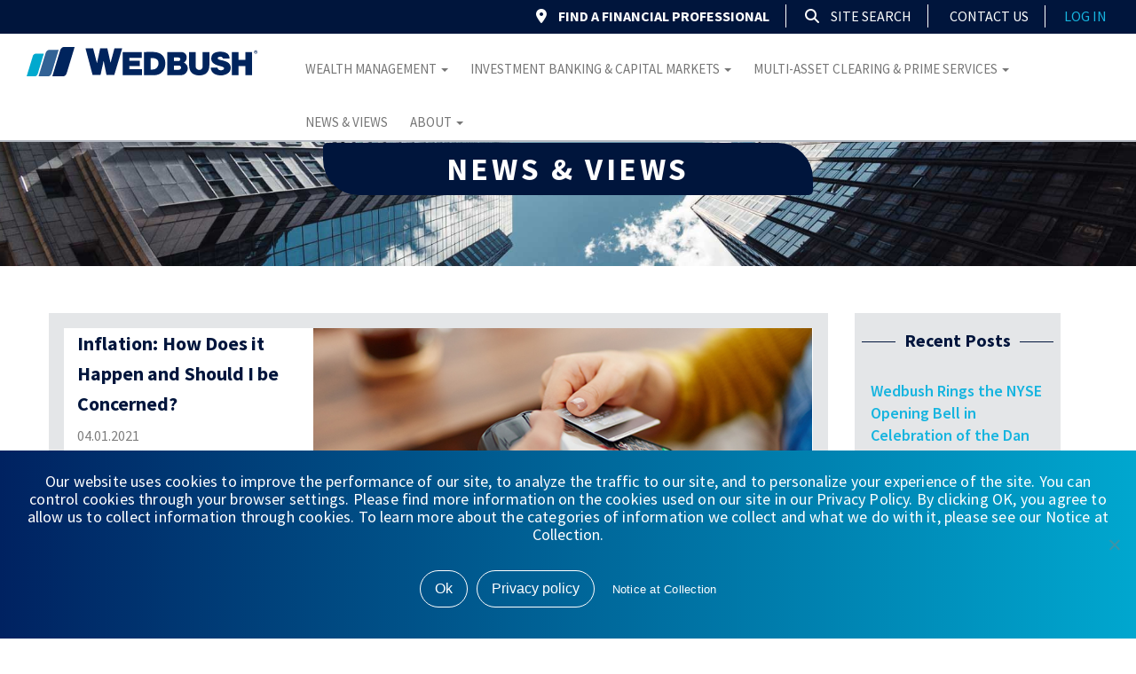

--- FILE ---
content_type: text/html; charset=UTF-8
request_url: https://www.wedbush.com/inflation-how-does-it-happen-and-should-i-be-concerned/
body_size: 28380
content:
<!DOCTYPE html>
<!--[if IEMobile 7 ]> <html dir="ltr" lang="en-US" class="no-js iem7"> <![endif]-->
<!--[if IE 8 ]>    <html dir="ltr"lang="en-US" class="no-js ie8 oldie"> <![endif]-->
<!--[if (gte IE 9)|(gt IEMobile 7)|!(IEMobile)|!(IE)]><!--><html dir="ltr" lang="en-US" class="no-js"><!--<![endif]-->

<head>
<meta charset="UTF-8">
<meta http-equiv="X-UA-Compatible" content="IE=edge">
<meta name="viewport" content="width=device-width, initial-scale=1, maximum-scale=1, user-scalable=0">
<title>Inflation: How Does it Happen and Should I be Concerned? - Wedbush Securities</title>
<link rel="profile" href="http://gmpg.org/xfn/11">
<link rel="pingback" href="https://www.wedbush.com/xmlrpc.php">

<meta name='robots' content='index, follow, max-image-preview:large, max-snippet:-1, max-video-preview:-1' />
	<style>img:is([sizes="auto" i], [sizes^="auto," i]) { contain-intrinsic-size: 3000px 1500px }</style>
	
	<!-- This site is optimized with the Yoast SEO plugin v25.8 - https://yoast.com/wordpress/plugins/seo/ -->
	<link rel="canonical" href="https://www.wedbush.com/inflation-how-does-it-happen-and-should-i-be-concerned/" />
	<meta property="og:locale" content="en_US" />
	<meta property="og:type" content="article" />
	<meta property="og:title" content="How Does Inflation Happen?" />
	<meta property="og:description" content="Inflation is defined as the rate of price increases on goods and services in the economy. Inflation can occur for a number of reasons. What Causes Inflation? Inflation can have many causes. It might be a function of changing prices for ingredients or raw materials that are used to produce...Read More" />
	<meta property="og:url" content="https://www.wedbush.com/inflation-how-does-it-happen-and-should-i-be-concerned/" />
	<meta property="og:site_name" content="Wedbush Securities" />
	<meta property="article:published_time" content="2021-04-01T13:00:28+00:00" />
	<meta property="article:modified_time" content="2021-05-11T01:46:55+00:00" />
	<meta property="og:image" content="https://www.wedbush.com/wp-content/uploads/2021/04/1200x630-Corporate_Inflation.jpg" />
	<meta property="og:image:width" content="1200" />
	<meta property="og:image:height" content="630" />
	<meta property="og:image:type" content="image/jpeg" />
	<meta name="author" content="Wedbush Securities" />
	<meta name="twitter:card" content="summary_large_image" />
	<meta name="twitter:label1" content="Written by" />
	<meta name="twitter:data1" content="Wedbush Securities" />
	<meta name="twitter:label2" content="Est. reading time" />
	<meta name="twitter:data2" content="5 minutes" />
	<script type="application/ld+json" class="yoast-schema-graph">{"@context":"https://schema.org","@graph":[{"@type":"WebPage","@id":"https://www.wedbush.com/inflation-how-does-it-happen-and-should-i-be-concerned/","url":"https://www.wedbush.com/inflation-how-does-it-happen-and-should-i-be-concerned/","name":"Inflation: How Does it Happen and Should I be Concerned? - Wedbush Securities","isPartOf":{"@id":"https://www.wedbush.com/#website"},"primaryImageOfPage":{"@id":"https://www.wedbush.com/inflation-how-does-it-happen-and-should-i-be-concerned/#primaryimage"},"image":{"@id":"https://www.wedbush.com/inflation-how-does-it-happen-and-should-i-be-concerned/#primaryimage"},"thumbnailUrl":"https://www.wedbush.com/wp-content/uploads/2021/03/650x300_Inflation.jpg","datePublished":"2021-04-01T13:00:28+00:00","dateModified":"2021-05-11T01:46:55+00:00","author":{"@id":"https://www.wedbush.com/#/schema/person/4958459277389718281e9f9f5182b4c3"},"breadcrumb":{"@id":"https://www.wedbush.com/inflation-how-does-it-happen-and-should-i-be-concerned/#breadcrumb"},"inLanguage":"en-US","potentialAction":[{"@type":"ReadAction","target":["https://www.wedbush.com/inflation-how-does-it-happen-and-should-i-be-concerned/"]}]},{"@type":"ImageObject","inLanguage":"en-US","@id":"https://www.wedbush.com/inflation-how-does-it-happen-and-should-i-be-concerned/#primaryimage","url":"https://www.wedbush.com/wp-content/uploads/2021/03/650x300_Inflation.jpg","contentUrl":"https://www.wedbush.com/wp-content/uploads/2021/03/650x300_Inflation.jpg","width":650,"height":300},{"@type":"BreadcrumbList","@id":"https://www.wedbush.com/inflation-how-does-it-happen-and-should-i-be-concerned/#breadcrumb","itemListElement":[{"@type":"ListItem","position":1,"name":"Home","item":"https://www.wedbush.com/"},{"@type":"ListItem","position":2,"name":"News &#038; Views","item":"https://www.wedbush.com/news-views/"},{"@type":"ListItem","position":3,"name":"Inflation: How Does it Happen and Should I be Concerned?"}]},{"@type":"WebSite","@id":"https://www.wedbush.com/#website","url":"https://www.wedbush.com/","name":"Wedbush Securities","description":"Serving Investors since 1955","potentialAction":[{"@type":"SearchAction","target":{"@type":"EntryPoint","urlTemplate":"https://www.wedbush.com/?s={search_term_string}"},"query-input":{"@type":"PropertyValueSpecification","valueRequired":true,"valueName":"search_term_string"}}],"inLanguage":"en-US"},{"@type":"Person","@id":"https://www.wedbush.com/#/schema/person/4958459277389718281e9f9f5182b4c3","name":"Wedbush Securities","image":{"@type":"ImageObject","inLanguage":"en-US","@id":"https://www.wedbush.com/#/schema/person/image/","url":"https://www.wedbush.com/wp-content/uploads/2019/06/featured-advsior-150x150.png","contentUrl":"https://www.wedbush.com/wp-content/uploads/2019/06/featured-advsior-150x150.png","caption":"Wedbush Securities"}}]}</script>
	<!-- / Yoast SEO plugin. -->


<link rel='dns-prefetch' href='//www.google.com' />
<link rel='dns-prefetch' href='//maps.googleapis.com' />
<link rel='dns-prefetch' href='//s7.addthis.com' />
<link rel='dns-prefetch' href='//fonts.googleapis.com' />
<link rel="alternate" type="application/rss+xml" title="Wedbush Securities &raquo; Feed" href="https://www.wedbush.com/feed/" />
<link rel="alternate" type="application/rss+xml" title="Wedbush Securities &raquo; Comments Feed" href="https://www.wedbush.com/comments/feed/" />
<link rel='stylesheet' id='wp-block-library-css' href='https://www.wedbush.com/wp-includes/css/dist/block-library/style.min.css?ver=6.8.2' type='text/css' media='all' />
<style id='classic-theme-styles-inline-css' type='text/css'>
/*! This file is auto-generated */
.wp-block-button__link{color:#fff;background-color:#32373c;border-radius:9999px;box-shadow:none;text-decoration:none;padding:calc(.667em + 2px) calc(1.333em + 2px);font-size:1.125em}.wp-block-file__button{background:#32373c;color:#fff;text-decoration:none}
</style>
<style id='global-styles-inline-css' type='text/css'>
:root{--wp--preset--aspect-ratio--square: 1;--wp--preset--aspect-ratio--4-3: 4/3;--wp--preset--aspect-ratio--3-4: 3/4;--wp--preset--aspect-ratio--3-2: 3/2;--wp--preset--aspect-ratio--2-3: 2/3;--wp--preset--aspect-ratio--16-9: 16/9;--wp--preset--aspect-ratio--9-16: 9/16;--wp--preset--color--black: #000000;--wp--preset--color--cyan-bluish-gray: #abb8c3;--wp--preset--color--white: #ffffff;--wp--preset--color--pale-pink: #f78da7;--wp--preset--color--vivid-red: #cf2e2e;--wp--preset--color--luminous-vivid-orange: #ff6900;--wp--preset--color--luminous-vivid-amber: #fcb900;--wp--preset--color--light-green-cyan: #7bdcb5;--wp--preset--color--vivid-green-cyan: #00d084;--wp--preset--color--pale-cyan-blue: #8ed1fc;--wp--preset--color--vivid-cyan-blue: #0693e3;--wp--preset--color--vivid-purple: #9b51e0;--wp--preset--gradient--vivid-cyan-blue-to-vivid-purple: linear-gradient(135deg,rgba(6,147,227,1) 0%,rgb(155,81,224) 100%);--wp--preset--gradient--light-green-cyan-to-vivid-green-cyan: linear-gradient(135deg,rgb(122,220,180) 0%,rgb(0,208,130) 100%);--wp--preset--gradient--luminous-vivid-amber-to-luminous-vivid-orange: linear-gradient(135deg,rgba(252,185,0,1) 0%,rgba(255,105,0,1) 100%);--wp--preset--gradient--luminous-vivid-orange-to-vivid-red: linear-gradient(135deg,rgba(255,105,0,1) 0%,rgb(207,46,46) 100%);--wp--preset--gradient--very-light-gray-to-cyan-bluish-gray: linear-gradient(135deg,rgb(238,238,238) 0%,rgb(169,184,195) 100%);--wp--preset--gradient--cool-to-warm-spectrum: linear-gradient(135deg,rgb(74,234,220) 0%,rgb(151,120,209) 20%,rgb(207,42,186) 40%,rgb(238,44,130) 60%,rgb(251,105,98) 80%,rgb(254,248,76) 100%);--wp--preset--gradient--blush-light-purple: linear-gradient(135deg,rgb(255,206,236) 0%,rgb(152,150,240) 100%);--wp--preset--gradient--blush-bordeaux: linear-gradient(135deg,rgb(254,205,165) 0%,rgb(254,45,45) 50%,rgb(107,0,62) 100%);--wp--preset--gradient--luminous-dusk: linear-gradient(135deg,rgb(255,203,112) 0%,rgb(199,81,192) 50%,rgb(65,88,208) 100%);--wp--preset--gradient--pale-ocean: linear-gradient(135deg,rgb(255,245,203) 0%,rgb(182,227,212) 50%,rgb(51,167,181) 100%);--wp--preset--gradient--electric-grass: linear-gradient(135deg,rgb(202,248,128) 0%,rgb(113,206,126) 100%);--wp--preset--gradient--midnight: linear-gradient(135deg,rgb(2,3,129) 0%,rgb(40,116,252) 100%);--wp--preset--font-size--small: 13px;--wp--preset--font-size--medium: 20px;--wp--preset--font-size--large: 36px;--wp--preset--font-size--x-large: 42px;--wp--preset--spacing--20: 0.44rem;--wp--preset--spacing--30: 0.67rem;--wp--preset--spacing--40: 1rem;--wp--preset--spacing--50: 1.5rem;--wp--preset--spacing--60: 2.25rem;--wp--preset--spacing--70: 3.38rem;--wp--preset--spacing--80: 5.06rem;--wp--preset--shadow--natural: 6px 6px 9px rgba(0, 0, 0, 0.2);--wp--preset--shadow--deep: 12px 12px 50px rgba(0, 0, 0, 0.4);--wp--preset--shadow--sharp: 6px 6px 0px rgba(0, 0, 0, 0.2);--wp--preset--shadow--outlined: 6px 6px 0px -3px rgba(255, 255, 255, 1), 6px 6px rgba(0, 0, 0, 1);--wp--preset--shadow--crisp: 6px 6px 0px rgba(0, 0, 0, 1);}:where(.is-layout-flex){gap: 0.5em;}:where(.is-layout-grid){gap: 0.5em;}body .is-layout-flex{display: flex;}.is-layout-flex{flex-wrap: wrap;align-items: center;}.is-layout-flex > :is(*, div){margin: 0;}body .is-layout-grid{display: grid;}.is-layout-grid > :is(*, div){margin: 0;}:where(.wp-block-columns.is-layout-flex){gap: 2em;}:where(.wp-block-columns.is-layout-grid){gap: 2em;}:where(.wp-block-post-template.is-layout-flex){gap: 1.25em;}:where(.wp-block-post-template.is-layout-grid){gap: 1.25em;}.has-black-color{color: var(--wp--preset--color--black) !important;}.has-cyan-bluish-gray-color{color: var(--wp--preset--color--cyan-bluish-gray) !important;}.has-white-color{color: var(--wp--preset--color--white) !important;}.has-pale-pink-color{color: var(--wp--preset--color--pale-pink) !important;}.has-vivid-red-color{color: var(--wp--preset--color--vivid-red) !important;}.has-luminous-vivid-orange-color{color: var(--wp--preset--color--luminous-vivid-orange) !important;}.has-luminous-vivid-amber-color{color: var(--wp--preset--color--luminous-vivid-amber) !important;}.has-light-green-cyan-color{color: var(--wp--preset--color--light-green-cyan) !important;}.has-vivid-green-cyan-color{color: var(--wp--preset--color--vivid-green-cyan) !important;}.has-pale-cyan-blue-color{color: var(--wp--preset--color--pale-cyan-blue) !important;}.has-vivid-cyan-blue-color{color: var(--wp--preset--color--vivid-cyan-blue) !important;}.has-vivid-purple-color{color: var(--wp--preset--color--vivid-purple) !important;}.has-black-background-color{background-color: var(--wp--preset--color--black) !important;}.has-cyan-bluish-gray-background-color{background-color: var(--wp--preset--color--cyan-bluish-gray) !important;}.has-white-background-color{background-color: var(--wp--preset--color--white) !important;}.has-pale-pink-background-color{background-color: var(--wp--preset--color--pale-pink) !important;}.has-vivid-red-background-color{background-color: var(--wp--preset--color--vivid-red) !important;}.has-luminous-vivid-orange-background-color{background-color: var(--wp--preset--color--luminous-vivid-orange) !important;}.has-luminous-vivid-amber-background-color{background-color: var(--wp--preset--color--luminous-vivid-amber) !important;}.has-light-green-cyan-background-color{background-color: var(--wp--preset--color--light-green-cyan) !important;}.has-vivid-green-cyan-background-color{background-color: var(--wp--preset--color--vivid-green-cyan) !important;}.has-pale-cyan-blue-background-color{background-color: var(--wp--preset--color--pale-cyan-blue) !important;}.has-vivid-cyan-blue-background-color{background-color: var(--wp--preset--color--vivid-cyan-blue) !important;}.has-vivid-purple-background-color{background-color: var(--wp--preset--color--vivid-purple) !important;}.has-black-border-color{border-color: var(--wp--preset--color--black) !important;}.has-cyan-bluish-gray-border-color{border-color: var(--wp--preset--color--cyan-bluish-gray) !important;}.has-white-border-color{border-color: var(--wp--preset--color--white) !important;}.has-pale-pink-border-color{border-color: var(--wp--preset--color--pale-pink) !important;}.has-vivid-red-border-color{border-color: var(--wp--preset--color--vivid-red) !important;}.has-luminous-vivid-orange-border-color{border-color: var(--wp--preset--color--luminous-vivid-orange) !important;}.has-luminous-vivid-amber-border-color{border-color: var(--wp--preset--color--luminous-vivid-amber) !important;}.has-light-green-cyan-border-color{border-color: var(--wp--preset--color--light-green-cyan) !important;}.has-vivid-green-cyan-border-color{border-color: var(--wp--preset--color--vivid-green-cyan) !important;}.has-pale-cyan-blue-border-color{border-color: var(--wp--preset--color--pale-cyan-blue) !important;}.has-vivid-cyan-blue-border-color{border-color: var(--wp--preset--color--vivid-cyan-blue) !important;}.has-vivid-purple-border-color{border-color: var(--wp--preset--color--vivid-purple) !important;}.has-vivid-cyan-blue-to-vivid-purple-gradient-background{background: var(--wp--preset--gradient--vivid-cyan-blue-to-vivid-purple) !important;}.has-light-green-cyan-to-vivid-green-cyan-gradient-background{background: var(--wp--preset--gradient--light-green-cyan-to-vivid-green-cyan) !important;}.has-luminous-vivid-amber-to-luminous-vivid-orange-gradient-background{background: var(--wp--preset--gradient--luminous-vivid-amber-to-luminous-vivid-orange) !important;}.has-luminous-vivid-orange-to-vivid-red-gradient-background{background: var(--wp--preset--gradient--luminous-vivid-orange-to-vivid-red) !important;}.has-very-light-gray-to-cyan-bluish-gray-gradient-background{background: var(--wp--preset--gradient--very-light-gray-to-cyan-bluish-gray) !important;}.has-cool-to-warm-spectrum-gradient-background{background: var(--wp--preset--gradient--cool-to-warm-spectrum) !important;}.has-blush-light-purple-gradient-background{background: var(--wp--preset--gradient--blush-light-purple) !important;}.has-blush-bordeaux-gradient-background{background: var(--wp--preset--gradient--blush-bordeaux) !important;}.has-luminous-dusk-gradient-background{background: var(--wp--preset--gradient--luminous-dusk) !important;}.has-pale-ocean-gradient-background{background: var(--wp--preset--gradient--pale-ocean) !important;}.has-electric-grass-gradient-background{background: var(--wp--preset--gradient--electric-grass) !important;}.has-midnight-gradient-background{background: var(--wp--preset--gradient--midnight) !important;}.has-small-font-size{font-size: var(--wp--preset--font-size--small) !important;}.has-medium-font-size{font-size: var(--wp--preset--font-size--medium) !important;}.has-large-font-size{font-size: var(--wp--preset--font-size--large) !important;}.has-x-large-font-size{font-size: var(--wp--preset--font-size--x-large) !important;}
:where(.wp-block-post-template.is-layout-flex){gap: 1.25em;}:where(.wp-block-post-template.is-layout-grid){gap: 1.25em;}
:where(.wp-block-columns.is-layout-flex){gap: 2em;}:where(.wp-block-columns.is-layout-grid){gap: 2em;}
:root :where(.wp-block-pullquote){font-size: 1.5em;line-height: 1.6;}
</style>
<link rel='stylesheet' id='cookie-notice-front-css' href='https://www.wedbush.com/wp-content/plugins/cookie-notice/css/front.min.css?ver=2.5.7' type='text/css' media='all' />
<link rel='stylesheet' id='gate39-tombstone-css' href='https://www.wedbush.com/wp-content/plugins/gate39-tombstone/public/css/gate39-tombstone-public.css?ver=1.0.0' type='text/css' media='all' />
<link rel='stylesheet' id='ppress-frontend-css' href='https://www.wedbush.com/wp-content/plugins/wp-user-avatar/assets/css/frontend.min.css?ver=4.16.5' type='text/css' media='all' />
<link rel='stylesheet' id='ppress-flatpickr-css' href='https://www.wedbush.com/wp-content/plugins/wp-user-avatar/assets/flatpickr/flatpickr.min.css?ver=4.16.5' type='text/css' media='all' />
<link rel='stylesheet' id='ppress-select2-css' href='https://www.wedbush.com/wp-content/plugins/wp-user-avatar/assets/select2/select2.min.css?ver=6.8.2' type='text/css' media='all' />
<link rel='stylesheet' id='bootstrap-css' href='https://www.wedbush.com/wp-content/themes/gate39media/library/bootstrap/3.4.1/css/bootstrap.min.css?ver=3.4.1' type='text/css' media='all' />
<link rel='stylesheet' id='bootstrap-offcanvas-css' href='https://www.wedbush.com/wp-content/themes/gate39media/library/bootstrap-offcanvas/css/bootstrap.offcanvas.min.css' type='text/css' media='all' />
<link rel='stylesheet' id='google-fonts-css' href='https://fonts.googleapis.com/css?family=Source+Sans+Pro:300,400,600,700&#038;display=swap' type='text/css' media='all' />
<link rel='stylesheet' id='fontawesome-css' href='https://www.wedbush.com/wp-content/themes/gate39media/library/fontawsome/css/all.min.css' type='text/css' media='all' />
<link rel='stylesheet' id='gate39media-css' href='https://www.wedbush.com/wp-content/themes/gate39media/gate39media-app.css?ver=1.3.9' type='text/css' media='all' />
<script type="text/javascript" id="cookie-notice-front-js-before">
/* <![CDATA[ */
var cnArgs = {"ajaxUrl":"https:\/\/www.wedbush.com\/wp-admin\/admin-ajax.php","nonce":"8115569b45","hideEffect":"fade","position":"bottom","onScroll":false,"onScrollOffset":100,"onClick":false,"cookieName":"cookie_notice_accepted","cookieTime":2592000,"cookieTimeRejected":2592000,"globalCookie":false,"redirection":false,"cache":false,"revokeCookies":false,"revokeCookiesOpt":"automatic"};
/* ]]> */
</script>
<script type="text/javascript" src="https://www.wedbush.com/wp-content/plugins/cookie-notice/js/front.min.js?ver=2.5.7" id="cookie-notice-front-js"></script>
<script type="text/javascript" src="https://www.wedbush.com/wp-content/themes/gate39media/library/jquery/2.2.4/jquery.min.js?ver=2.2.4" id="jquery-js"></script>
<script type="text/javascript" src="https://www.wedbush.com/wp-content/plugins/gate39-tombstone/public/js/gate39-tombstone-public.js?ver=1.0.0" id="gate39-tombstone-js"></script>
<script type="text/javascript" src="https://www.wedbush.com/wp-content/plugins/wp-user-avatar/assets/flatpickr/flatpickr.min.js?ver=4.16.5" id="ppress-flatpickr-js"></script>
<script type="text/javascript" src="https://www.wedbush.com/wp-content/plugins/wp-user-avatar/assets/select2/select2.min.js?ver=4.16.5" id="ppress-select2-js"></script>
<script></script><link rel="https://api.w.org/" href="https://www.wedbush.com/wp-json/" /><link rel="alternate" title="JSON" type="application/json" href="https://www.wedbush.com/wp-json/wp/v2/posts/14412" /><link rel="EditURI" type="application/rsd+xml" title="RSD" href="https://www.wedbush.com/xmlrpc.php?rsd" />

<link rel='shortlink' href='https://www.wedbush.com/?p=14412' />
<link rel="alternate" title="oEmbed (JSON)" type="application/json+oembed" href="https://www.wedbush.com/wp-json/oembed/1.0/embed?url=https%3A%2F%2Fwww.wedbush.com%2Finflation-how-does-it-happen-and-should-i-be-concerned%2F" />
<link rel="alternate" title="oEmbed (XML)" type="text/xml+oembed" href="https://www.wedbush.com/wp-json/oembed/1.0/embed?url=https%3A%2F%2Fwww.wedbush.com%2Finflation-how-does-it-happen-and-should-i-be-concerned%2F&#038;format=xml" />

		<!-- GA Google Analytics @ https://m0n.co/ga -->
		<script async src="https://www.googletagmanager.com/gtag/js?id=G-920M60T25D"></script>
		<script>
			window.dataLayer = window.dataLayer || [];
			function gtag(){dataLayer.push(arguments);}
			gtag('js', new Date());
			gtag('config', 'G-920M60T25D');
		</script>

	<!-- Google Tag Manager -->
<script>(function(w,d,s,l,i){w[l]=w[l]||[];w[l].push({'gtm.start':
new Date().getTime(),event:'gtm.js'});var f=d.getElementsByTagName(s)[0],
j=d.createElement(s),dl=l!='dataLayer'?'&l='+l:'';j.async=true;j.src=
'https://www.googletagmanager.com/gtm.js?id='+i+dl;f.parentNode.insertBefore(j,f);
})(window,document,'script','dataLayer','GTM-KLHX4B7');</script>
<!-- End Google Tag Manager -->
		<meta name="generator" content="Powered by WPBakery Page Builder - drag and drop page builder for WordPress."/>
<link rel="icon" href="https://www.wedbush.com/wp-content/uploads/2018/11/cropped-cropped-Wedbush_2017Logo_Bars-icon-32x32.png" sizes="32x32" />
<link rel="icon" href="https://www.wedbush.com/wp-content/uploads/2018/11/cropped-cropped-Wedbush_2017Logo_Bars-icon-192x192.png" sizes="192x192" />
<link rel="apple-touch-icon" href="https://www.wedbush.com/wp-content/uploads/2018/11/cropped-cropped-Wedbush_2017Logo_Bars-icon-180x180.png" />
<meta name="msapplication-TileImage" content="https://www.wedbush.com/wp-content/uploads/2018/11/cropped-cropped-Wedbush_2017Logo_Bars-icon-270x270.png" />
		<style type="text/css" id="wp-custom-css">
			.about-wedbush h6{
	margin-bottom:16px;
}		</style>
		<noscript><style> .wpb_animate_when_almost_visible { opacity: 1; }</style></noscript><!-- HTML5 shim and Respond.js IE8 support of HTML5 elements and media queries -->
<!--[if lt IE 9]>
<script src="https://oss.maxcdn.com/libs/html5shiv/3.7.0/html5shiv.js"></script>
<script src="https://oss.maxcdn.com/libs/respond.js/1.4.2/respond.min.js"></script>
<![endif]-->
</head>



<body class="wp-singular post-template-default single single-post postid-14412 single-format-standard wp-theme-gate39media cookies-not-set group-blog wpb-js-composer js-comp-ver-8.6.1 vc_responsive">
<div id="page" class="hfeed site">
<header id="masthead" class="site-header">

    <nav id="site-navigation" class="navbar navbar-default navbar-single " role="navigation">

        <div class="wrap-navbar navbar-fixed-top">

   <div class="site-header-nav-top visible-lg">

            <div class="container-fluid">

                <div class="row">

                    <div class="col-xs-12 col-sm-12 col-md-12 col-lg-12">

                        <div class="pull-right">

                            <ul class="nav top-nav">
                                <li><a data-toggle="modal" data-target="#Advisor-Modal-Header" class="advisor-link"><i class="fas fa-map-marker-alt"></i> FIND A FINANCIAL PROFESSIONAL</a> </li>

                                <li class="search-form-toggle search-lg">
                                  <a class="" href="#" onclick="return toggleSeach();"><i class="fa fa-search"></i>  Site Search</a>
                                </li>
                                <li>
                                  <div class="search-form-toggle hidden">
                                          <div class="input-group">
                                            <form method="get"  class="search-form" id="searchform" action="https://www.wedbush.com/">
                                              <input type="text" value="" placeholder="Search..." name="s" id="s" />
                                              <button id="searchsubmit" alt="Search"><i class="fa fa-search"></i></button>

                                              </form><!-- form end -->
                                              <a class="close-search" href="#" onclick="return toggleSeach();"><i class="fa fa-times"></i></a>
                                          </div>
                                      </div>

                                </li>
                                <li><a href="https://www.wedbush.com/contact-us/" class="search-link text-low">Contact Us</a></li>
                                <li><a href="https://clientlink.wedbush.com/sclient/login.asp" rel="noopener" target="_blank" class="login-link text-low">log in</a></li>
                            </ul>

                        </div>

                    </div>
                    <!-- #col -->

                </div>
                <!-- #row -->

            </div>
            <!-- #container -->

        </div>
        <!-- #site-header-nav-top -->

        
    <div class="site-header-nav">

        <div class="container-fluid">

              <div class="row">
                <div class="col-lg-3">
                    <div class="navbar-header">

                    <button type="button" class="navbar-toggle offcanvas-toggle offcanvas-toggle-close" data-toggle="offcanvas" data-target="#js-bootstrap-offcanvas">
                    <span class="sr-only">Toggle navigation</span>
                    <span>
                    <span class="icon-bar"></span>
                    <span class="icon-bar"></span>
                    <span class="icon-bar"></span>
                    </span>
                    </button>

                    <div class="logo">
                          <a class="navbar-brand" href="https://www.wedbush.com/" rel="home"><img style="width: 100%; min-width:245px;" src="https://www.wedbush.com/wp-content/themes/gate39media/img/WedbushLogo_RGB_Small_NoPadding_Blue.svg" alt="wedbush logo" class="img-responsive" /></a>
                      </div>
                    <!--#logo-->

                    </div>
                    <!--#navbar-header-->
                </div>

                <div class="col-lg-9">
                    <div class="navbar-offcanvas navbar-offcanvas-touch navbar-offcanvas-right" id="js-bootstrap-offcanvas">

                        <div class="menu-main-container"><ul id="menu-main" class="nav navbar-nav"><li id="menu-item-32" class="menu-item menu-item-type-post_type menu-item-object-page menu-item-has-children menu-item-32 dropdown"><a title="Wealth Management" href="https://www.wedbush.com/wealthmanagement/" data-toggle="dropdown" class="dropdown-toggle" aria-haspopup="true">Wealth Management <span class="caret"></span></a>
<ul role="menu" class=" dropdown-menu">
	<li id="menu-item-1496" class="menu-item menu-item-type-post_type menu-item-object-page menu-item-1496"><a title="Overview" href="https://www.wedbush.com/wealthmanagement/">Overview</a></li>
	<li id="menu-item-549" class="menu-item menu-item-type-post_type menu-item-object-page menu-item-549"><a title="Financial Planning" href="https://www.wedbush.com/wealthmanagement/financial-planning-overview/">Financial Planning</a></li>
	<li id="menu-item-17288" class="menu-item menu-item-type-post_type menu-item-object-page menu-item-17288"><a title="Investment Solutions" href="https://www.wedbush.com/wealthmanagement/investment-solutions/">Investment Solutions</a></li>
	<li id="menu-item-17289" class="menu-item menu-item-type-post_type menu-item-object-page menu-item-17289"><a title="Retirement Planning" href="https://www.wedbush.com/wealthmanagement/retirement-planning-overview/">Retirement Planning</a></li>
	<li id="menu-item-542" class="menu-item menu-item-type-post_type menu-item-object-page menu-item-542"><a title="Lending &#038; Checking" href="https://www.wedbush.com/wealthmanagement/lendingchecking/">Lending &#038; Checking</a></li>
	<li id="menu-item-29" class="menu-item menu-item-type-post_type menu-item-object-page menu-item-has-children menu-item-29 dropdown-submenu"><a title="For Advisors" href="https://www.wedbush.com/wealthmanagement/for-advisors-overview/">For Advisors</a>
	<ul role="menu" class=" dropdown-menu">
		<li id="menu-item-1111" class="menu-item menu-item-type-post_type menu-item-object-page menu-item-1111"><a title="Overview" href="https://www.wedbush.com/wealthmanagement/for-advisors-overview/">Overview</a></li>
		<li id="menu-item-1114" class="menu-item menu-item-type-post_type menu-item-object-page menu-item-1114"><a title="Wedbush for Advisors" href="https://www.wedbush.com/wealthmanagement/for-advisors-overview/wedbush-for-advisors/">Wedbush for Advisors</a></li>
		<li id="menu-item-1113" class="menu-item menu-item-type-post_type menu-item-object-page menu-item-1113"><a title="Careers for Advisors" href="https://www.wedbush.com/wealthmanagement/for-advisors-overview/advisor-career-opportunities/">Careers for Advisors</a></li>
		<li id="menu-item-1112" class="menu-item menu-item-type-post_type menu-item-object-page menu-item-1112"><a title="Advisor Support" href="https://www.wedbush.com/wealthmanagement/for-advisors-overview/advisor-support/">Advisor Support</a></li>
	</ul>
</li>
</ul>
</li>
<li id="menu-item-30" class="menu-item menu-item-type-post_type menu-item-object-page menu-item-has-children menu-item-30 dropdown"><a title="Investment Banking &#038; Capital Markets" href="https://www.wedbush.com/ibcm/" data-toggle="dropdown" class="dropdown-toggle" aria-haspopup="true">Investment Banking &#038; Capital Markets <span class="caret"></span></a>
<ul role="menu" class=" dropdown-menu">
	<li id="menu-item-1497" class="menu-item menu-item-type-post_type menu-item-object-page menu-item-1497"><a title="Overview" href="https://www.wedbush.com/ibcm/">Overview</a></li>
	<li id="menu-item-17287" class="menu-item menu-item-type-post_type menu-item-object-page menu-item-has-children menu-item-17287 dropdown-submenu"><a title="Investment Banking" href="https://www.wedbush.com/ibcm/investment-banking/">Investment Banking</a>
	<ul role="menu" class=" dropdown-menu">
		<li id="menu-item-21395" class="menu-item menu-item-type-post_type menu-item-object-page menu-item-21395"><a title="Life Sciences" href="https://www.wedbush.com/ibcm/investment-banking/life-sciences-group/">Life Sciences</a></li>
		<li id="menu-item-21397" class="menu-item menu-item-type-post_type menu-item-object-page menu-item-21397"><a title="Disruptive Technology, Media, and Sports" href="https://www.wedbush.com/ibcm/investment-banking/technology-group/">Disruptive Technology, Media, and Sports</a></li>
		<li id="menu-item-21394" class="menu-item menu-item-type-post_type menu-item-object-page menu-item-21394"><a title="Financial Institutions &amp; Real Estate (FIRE)" href="https://www.wedbush.com/ibcm/investment-banking/financial-institutions-real-estate/">Financial Institutions &#038; Real Estate (FIRE)</a></li>
		<li id="menu-item-21391" class="menu-item menu-item-type-post_type menu-item-object-page menu-item-21391"><a title="Consumer &amp; Diversified Industries" href="https://www.wedbush.com/ibcm/investment-banking/consumer-group/">Consumer &#038; Diversified Industries</a></li>
		<li id="menu-item-22997" class="menu-item menu-item-type-post_type menu-item-object-page menu-item-22997"><a title="Debt Markets &#038; Advisory" href="https://www.wedbush.com/ibcm/investment-banking/debt-markets-advisory/">Debt Markets &#038; Advisory</a></li>
		<li id="menu-item-22998" class="menu-item menu-item-type-post_type menu-item-object-page menu-item-22998"><a title="Equity Capital Markets" href="https://www.wedbush.com/ibcm/investment-banking/equity-capital-markets/">Equity Capital Markets</a></li>
	</ul>
</li>
	<li id="menu-item-21401" class="menu-item menu-item-type-post_type menu-item-object-page menu-item-has-children menu-item-21401 dropdown-submenu"><a title="Capital Markets" href="https://www.wedbush.com/ibcm/capital-markets/">Capital Markets</a>
	<ul role="menu" class=" dropdown-menu">
		<li id="menu-item-2152" class="menu-item menu-item-type-post_type menu-item-object-page menu-item-2152"><a title="Equity Research" href="https://www.wedbush.com/ibcm/equity-research/">Equity Research</a></li>
		<li id="menu-item-758" class="menu-item menu-item-type-post_type menu-item-object-page menu-item-758"><a title="Equity Sales &#038; Trading" href="https://www.wedbush.com/ibcm/equity-sales-trading/">Equity Sales &#038; Trading</a></li>
		<li id="menu-item-2729" class="menu-item menu-item-type-post_type menu-item-object-page menu-item-2729"><a title="Corporate Access Events" href="https://www.wedbush.com/ibcm/corporate-access-conferences-events/">Corporate Access Events</a></li>
	</ul>
</li>
</ul>
</li>
<li id="menu-item-31" class="menu-item menu-item-type-post_type menu-item-object-page menu-item-has-children menu-item-31 dropdown"><a title="Multi-Asset Clearing &amp; Prime Services" href="https://www.wedbush.com/clearing-execution-overview/" data-toggle="dropdown" class="dropdown-toggle" aria-haspopup="true">Multi-Asset Clearing &#038; Prime Services <span class="caret"></span></a>
<ul role="menu" class=" dropdown-menu">
	<li id="menu-item-898" class="menu-item menu-item-type-post_type menu-item-object-page menu-item-898"><a title="Overview" href="https://www.wedbush.com/clearing-execution-overview/">Overview</a></li>
	<li id="menu-item-21376" class="menu-item menu-item-type-custom menu-item-object-custom menu-item-21376"><a title="Futures" href="https://www.wedbushfutures.com">Futures</a></li>
	<li id="menu-item-906" class="menu-item menu-item-type-post_type menu-item-object-page menu-item-906"><a title="Prime Services" href="https://www.wedbush.com/clearing-execution-overview/prime-services/">Prime Services</a></li>
</ul>
</li>
<li id="menu-item-27" class="menu-item menu-item-type-post_type menu-item-object-page current_page_parent menu-item-27"><a title="News &#038; Views" href="https://www.wedbush.com/news-views/">News &#038; Views</a></li>
<li id="menu-item-28" class="menu-item menu-item-type-post_type menu-item-object-page menu-item-has-children menu-item-28 dropdown"><a title="About" href="https://www.wedbush.com/about-wedbush/" data-toggle="dropdown" class="dropdown-toggle" aria-haspopup="true">About <span class="caret"></span></a>
<ul role="menu" class=" dropdown-menu">
	<li id="menu-item-1830" class="menu-item menu-item-type-post_type menu-item-object-page menu-item-1830"><a title="About Wedbush" href="https://www.wedbush.com/about-wedbush/">About Wedbush</a></li>
	<li id="menu-item-394" class="menu-item menu-item-type-post_type menu-item-object-page menu-item-394"><a title="Leadership" href="https://www.wedbush.com/about-wedbush/leadership/">Leadership</a></li>
	<li id="menu-item-1087" class="menu-item menu-item-type-post_type menu-item-object-page menu-item-1087"><a title="Corporate Responsibility" href="https://www.wedbush.com/about-wedbush/corporate-responsibility/">Corporate Responsibility</a></li>
	<li id="menu-item-16850" class="menu-item menu-item-type-post_type menu-item-object-page menu-item-16850"><a title="WedbushCares" href="https://www.wedbush.com/wedbushcares/">WedbushCares</a></li>
	<li id="menu-item-2297" class="menu-item menu-item-type-post_type menu-item-object-page menu-item-2297"><a title="Career Opportunities" href="https://www.wedbush.com/about-wedbush/career-opportunities/">Career Opportunities</a></li>
	<li id="menu-item-16864" class="menu-item menu-item-type-post_type menu-item-object-page menu-item-16864"><a title="ADA Accessibility" href="https://www.wedbush.com/about-wedbush/ada-accessibility/">ADA Accessibility</a></li>
	<li id="menu-item-6521" class="menu-item menu-item-type-post_type menu-item-object-page menu-item-6521"><a title="Financial Statements" href="https://www.wedbush.com/financial-statements/">Financial Statements</a></li>
</ul>
</li>
</ul></div>
                        <div class="white-separator"></div>

                        <ul class="nav-mobile-top">
                            <li class="block"><a data-toggle="modal" data-target="#Advisor-Modal-Header" class="advisor-link"><i class="fas fa-map-marker-alt"></i> FIND A FINANCIAL PROFESSIONAL</a></li>
                            <!-- <li>
                              <form method="get" id="searchform" action="/">
                                <input type="text" value="" name="s" id="s" />
                                 <input type="image" id="searchsubmit" alt="Search" src="/img/search.png" />
                              </form>
                            </li> -->
                            <li class="search-form-toggle block">
                              <a class="" href="#" onclick="return toggleSeach();"><i class="fa fa-search"></i>  Site Search</a>
                            </li>
                            <li>
                              <div class="search-form-toggle hidden">
                                      <div class="input-group">
                                        <form method="get"  class="search-form" id="searchformmobile" action="https://www.wedbush.com/">
                                          <input type="text" value="" placeholder="Search..." name="s" id="s" />
                                          <button id="searchsubmit" alt="Search"><i class="fa fa-search"></i></button>

                                          </form><!-- form end -->
                                          <a class="close-search" href="#" onclick="return toggleSeach();"><i class="fa fa-times"></i></a>
                                      </div>
                                  </div>
                                </li>
                            <li><a href="https://clientlink.wedbush.com/sclient/login.asp" target="_blank" class="login-link text-low">log in</a></li>
                        </ul>

                    </div>
                </div>
                <!--#col-->

            </div>

        </div>
        <!--#container-->

    </div>
    <!--#site-header-nav-->

</div>
<!--end sticky-->

        
        
<div class="site-header-banner hidden-xs   site-header-banner-single" style="background-image: url(https://www.wedbush.com/wp-content/uploads/2019/02/NewsViews.jpg);">
        
     <!-- #container -->
<div class="container-fluid">

    <div class="row">

        
        <div class="col-xs-12">

            <!-- #text-col -->
            <div class="text-col">
              <h1 style="text-align: center;"><a href="/news-views/">NEWS &amp; VIEWS</a></h1>
            </div>
            <!-- #text-col -->

        </div>
        <!-- #col -->

        
    </div>
    <!--#row-->

</div>
<!-- #container -->
</div>
<!-- #site-header-banner Desktop -->

<div class="site-header-banner visible-xs   site-header-banner-single" style="background-image: url(https://www.wedbush.com/wp-content/uploads/2019/02/NewsViews.jpg);">
    
    <!-- #container -->
<div class="container-fluid">

    <div class="row">

        
        <div class="col-xs-12">

            <!-- #text-col -->
            <div class="text-col">
              <h1 style="text-align: center;"><a href="/news-views/">NEWS &amp; VIEWS</a></h1>
            </div>
            <!-- #text-col -->

        </div>
        <!-- #col -->

        
    </div>
    <!--#row-->

</div>
<!-- #container -->
</div>
<!-- #site-header-banner Mobile -->


    </nav><!-- #site-navigation -->

</header><!-- #masthead -->

<div id="content" class="site-content site-content-single">
<div class="container inner-container">

  <div class="row">

    <div id="primary" class="content-area col-xs-12 col-md-9">
    		<main id="main" class="site-main" role="main">

    		
    			
<article id="post-14412" class="post-14412 post type-post status-publish format-standard has-post-thumbnail hentry category-research-insights">

 <div class="header-row row">

	 <div class="col-xs-12 col-md-4">

		 <header class="entry-header">
	 		<h2 class="entry-title">Inflation: How Does it Happen and Should I be Concerned?</h2>

	 		<div class="entry-meta">
                <span class="author-credit"> </span><span class="posted-on"><time class="entry-date published" datetime="2021-04-01T06:00:28-07:00">04.01.2021</time></span> <span class="inner-cat-links"></span>        	 		</div><!-- .entry-meta -->
	 	</header><!-- .entry-header -->

	 </div>

	 <div class="col-xs-12 col-md-8 col-right">
      <img src = "https://www.wedbush.com/wp-content/uploads/2021/03/650x300_Inflation.jpg" class="img-responsive entry-thumbnail">
	</div>

 </div>


	<div class="entry-content">
    
		<p>Inflation is defined as the rate of price increases on goods and services in the economy. Inflation can occur for a number of reasons.</p>
<p><strong>What Causes Inflation?</strong></p>
<p>Inflation can have many causes. It might be a function of changing prices for ingredients or raw materials that are used to produce something. This might be a food product, or it could be an industrial component. Manufacturers will typically pass along increases in their costs to the consumer of the product to the extent that they can. Rising interest rates can increase borrowing costs for companies, this is a cost they will pass on to their customers if they can as well.</p>
<p><strong>Monetary Policy</strong></p>
<p>The Fed’s monetary policy is currently centered around keeping the federal funds rate near zero with a goal of keeping inflation around 2% over the long run.</p>
<p>There has been some concern from investors in recent weeks as the rates on the 10-year Treasury bond has creeped up a bit. Their concerns center around whether these rising rates are a signal of rising inflation. While the rising rates are not an actual indicator of rising inflation, they may be a sign that investors are anticipating a rise in inflation. Fed Chairman, Jerome Powell indicated recently that he has not seen broad signs of inflation at this point.</p>
<p>Analysts have mixed feelings about where we are headed. There is sentiment that increases in the rate on the 10-year are a result of economic growth plus the impact of the recent stimulus bill.</p>
<p><strong>Role of the Federal Reserve in Combating Inflation</strong></p>
<p>Arthur Bass, Wedbush&#8217;s Managing Director, Fixed Income Financing, Futures, and Rates says, “ It has now been a year since the Fed reduced its fed funds target range to 0-25 bp at the start of the Covid pandemic. The Fed has also been purchasing $120 billion per month in Treasury and mortgage securities and has sponsored numerous other programs to provide stability to financial markets.</p>
<p>These efforts have been successful in helping the economy weather the Covid shutdowns and dislocations. With the success in vaccinations and recovery in many sectors of the economy, there is now increasing attention on when the Fed will move short term rates off of the zero lower bound. These concerns have increased since the passage of the $1.9 trillion stimulus plan, on top of the $600 billion stimulus plan passed in December. While 2-year yields are little changed since the start of the year due to expectations the Fed will remain on hold, 10 and 30-year yields are about 75 bp higher as the yield curve has steepened.”</p>
<p>Bass adds, “The key to whether the Fed’s projections adjust to the market’s or vice versa will depend upon the continued growth in the economy and realized inflation. Thus far, inflation indices have not reflected much price pressure, although a number of economists feel that CPI has been held back by the owner’s equivalent rent portion.</p>
<p>Upcoming inflation numbers are expected to rise, and the Bloomberg Commodity Index rose 48% in the past year due to the strength in housing and several resource shortages. Monthly inflation indices turned negative for the first few months of the lockdowns a year ago, which will boost year over year comparisons. Fed Chairman Powell has mentioned these potential increases and has already termed them transitory.</p>
<p>With fixed income investors fearing over-stimulation, the next several inflation releases will garner more than the usual amount of attention. The other major factor influencing interest rates will be the progress in developing an infrastructure plan and how it is financed. Longer term interest rates will most likely rise further if a good portion of the plan is not financed with other revenues and if it is pushed through in the same manner as the $1.9 trillion stimulus plan, through reconciliation.”</p>
<p><strong>How Stocks Respond to Inflation &#8211; Potential Impacts on Valuation</strong></p>
<p>While stocks are generally considered a hedge against inflation, the impact on stock prices has historically been mixed. Rising inflation can impact the ability of consumers to spend as their real purchasing power is reduced. This potentially could be a negative for stocks that depend on consumer purchases.</p>
<p>We’ve seen recent rises in commodity prices, notably oil which has been reflected in rising prices as the gas pump. As the economy heats up, we may see both increases in inflation and interest rates. Some businesses will have trouble passing along the entire impact of these factors in the form of price increases. This could hurt the profitability of some companies and be reflected in their stock price. This could have a ripple effect on stock valuations, or at least change the sectors that exhibit market leadership in the future.</p>
<hr />
<p>Looking to build a financial plan based on your goals while considering market trends and risk factors? <a href="https://www.wedbush.com/wealth-management-overview/" target="_blank" rel="noopener">Click here</a> to check out our approach to Wealth Management.</p>
<p><strong>Disclosure</strong></p>
<p><em>These materials are provided for general information and educational purposes based upon publicly available information from sources believed to be reliable — we cannot assure the accuracy or completeness of these materials. The information presented is not intended to constitute an investment recommendation for, or advice to, any specific person. The information presented here is not specific to any individual&#8217;s personal circumstances. To the extent that this material concerns tax matters, it is not intended or written to be used, and cannot be used, by a taxpayer for the purpose of avoiding penalties that may be imposed by law. Each taxpayer should seek independent advice from a tax professional based on his or her individual circumstances. The information in these materials may change at any time and without notice.</em></p>

	</div><!-- .entry-content -->


</article><!-- #post-## -->

    			
                                    <p class="back-to-blog "> <a href="/news-views/"><i class="fa fa-angle-left"></i> Back</a></p>
                    		    		</main><!-- #main -->
	</div><!-- #primary -->

  <div class="col-xs-12 col-md-3">

  <div id="secondary" class="widget-area col-xs-12" role="complementary">

  
		<aside id="recent-posts-2" class="widget widget_recent_entries">
		<h5 class="widget-title"><span>Recent Posts</span></h5>
		<ul>
											<li>
					<a href="https://www.wedbush.com/wedbush-rings-the-nyse-opening-bell-in-celebration-of-the-dan-ives-wedbush-ai-revolution-etf-ives/">Wedbush Rings the NYSE Opening Bell in Celebration of the Dan IVES Wedbush AI Revolution ETF (IVES)</a>
											<span class="post-date">January 8, 2026</span>
									</li>
											<li>
					<a href="https://www.wedbush.com/rick-sherlund-wall-street-legend-joins-in-partnership-with-wedbush-tech-investment-banking/">Rick Sherlund, Wall Street Legend, Joins in Partnership with Wedbush Tech Investment Banking</a>
											<span class="post-date">October 30, 2025</span>
									</li>
											<li>
					<a href="https://www.wedbush.com/the-dan-ives-wedbush-ai-revolution-etf-breaks-1-billion-in-aum/">The Dan IVES Wedbush AI Revolution ETF Breaks $1 Billion in AUM</a>
											<span class="post-date">October 29, 2025</span>
									</li>
											<li>
					<a href="https://www.wedbush.com/templum-to-power-private-markets-platforms-for-wedbushs-alpha-one-global-family-office/">Templum to Power Private Markets Platforms for Wedbush’s Alpha One Global Family Office</a>
											<span class="post-date">October 28, 2025</span>
									</li>
											<li>
					<a href="https://www.wedbush.com/wedbush-securities-welcomes-lisa-mcclure-byrnes-as-managing-director-in-disruptive-tech-media-sports-investment-banking/">Wedbush Securities Welcomes Lisa McClure Byrnes as Managing Director in Disruptive Tech, Media &#038; Sports Investment Banking</a>
											<span class="post-date">October 2, 2025</span>
									</li>
											<li>
					<a href="https://www.wedbush.com/inflation-still-on-the-menu-how-to-manage-rising-costs-this-fall/">Inflation Still on the Menu: How to Manage Rising Costs This Fall</a>
											<span class="post-date">October 1, 2025</span>
									</li>
											<li>
					<a href="https://www.wedbush.com/october-tax-reminders-year-end-financial-moves/">October Tax Reminders &#038; Year-End Financial Moves</a>
											<span class="post-date">October 1, 2025</span>
									</li>
											<li>
					<a href="https://www.wedbush.com/wedbush-fund-advisers-ives-ai-revolution-etf-surpasses-750-million-aum/">Wedbush Fund Advisers’ IVES AI Revolution ETF Surpasses $750 Million AUM</a>
											<span class="post-date">September 23, 2025</span>
									</li>
											<li>
					<a href="https://www.wedbush.com/lessons-from-the-frontlines-of-24-5-trading/">Trillium Surveyor &#038; Wedbush: Lessons from the Frontlines of 24/5 Trading</a>
											<span class="post-date">September 16, 2025</span>
									</li>
											<li>
					<a href="https://www.wedbush.com/goodman-wealth-advisors-joins-wedbush-securities-wealth-management/">Goodman Wealth Advisors Joins Wedbush Securities Wealth Management</a>
											<span class="post-date">September 8, 2025</span>
									</li>
											<li>
					<a href="https://www.wedbush.com/the-hermosa-beach-open-presented-by-wedbush-returns-sept-4-7-with-defending-champions-150000-prize-purse-and-free-admission/">The Hermosa Beach Open Presented by Wedbush Returns Sept. 4–7 with Defending Champions, $150,000 Prize Purse and Free Admission</a>
											<span class="post-date">August 26, 2025</span>
									</li>
											<li>
					<a href="https://www.wedbush.com/wedbush-securities-welcomes-william-floyd-as-a-financial-consultant-in-dallas-texas/">Wedbush Securities Welcomes William Floyd as a Financial Consultant in Dallas, Texas</a>
											<span class="post-date">August 13, 2025</span>
									</li>
											<li>
					<a href="https://www.wedbush.com/wedbush-securities-expands-global-market-access-with-24-hour-capital-markets-trading/">Wedbush Securities Expands Global Market Access with 24-Hour Capital Markets Trading</a>
											<span class="post-date">July 15, 2025</span>
									</li>
											<li>
					<a href="https://www.wedbush.com/player-registration-now-open-for-wedbush-presents-the-hermosa-beach-open-professional-beach-volleyball-tournament-september-4-7-2025/">Player Registration Now Open for “Wedbush Presents The Hermosa Beach Open&#8221; Professional Beach Volleyball Tournament – September 4-7, 2025 </a>
											<span class="post-date">July 9, 2025</span>
									</li>
											<li>
					<a href="https://www.wedbush.com/wedbush-securities-enhances-client-offering-through-trading-infrastructure-upgrade-with-rapid-additions-messaging-platform/">Wedbush Securities Enhances Client Offering Through Trading Infrastructure Upgrade with Rapid Addition’s Messaging Platform</a>
											<span class="post-date">June 26, 2025</span>
									</li>
											<li>
					<a href="https://www.wedbush.com/wedbush-securities-expands-trading-leadership-with-the-hiring-of-michael-bower-and-george-nikitiadis-as-managing-directors/">Wedbush Securities Expands Trading Leadership with the Hiring of Michael Bower and George Nikitiadis as Managing Directors</a>
											<span class="post-date">June 18, 2025</span>
									</li>
											<li>
					<a href="https://www.wedbush.com/wedbush-securities-and-rival-systems-to-offer-seamless-multi-asset-trading-through-rival-one/">Wedbush Securities and Rival Systems to Offer Seamless Multi-Asset Trading Through Rival One</a>
											<span class="post-date">June 17, 2025</span>
									</li>
											<li>
					<a href="https://www.wedbush.com/wedbush-financial-services-acquires-minority-interest-in-trigon-establishing-a-strategic-partnership-to-expand-global-reach-and-enhance-client-solutions/">Wedbush Financial Services Acquires Minority Interest in Trigon, Establishing a Strategic Partnership to Expand Global Reach and Enhance Client Solutions</a>
											<span class="post-date">June 16, 2025</span>
									</li>
											<li>
					<a href="https://www.wedbush.com/dan-ives-ai-revolution-etf-surpasses-100-million-aum-within-first-trading-week-of-wedbush-fund-advisers-inaugural-offering/">Dan IVES AI Revolution ETF Surpasses $100 Million AUM Within First Trading Week of Wedbush Fund Advisers’ Inaugural Offering</a>
											<span class="post-date">June 13, 2025</span>
									</li>
											<li>
					<a href="https://www.wedbush.com/wedbush-fund-advisers-launches-ives-ai-revolution-etf-built-on-dan-ives-proprietary-research/">Wedbush Fund Advisers Launches IVES AI Revolution ETF Built on Dan Ives’ Proprietary Research</a>
											<span class="post-date">June 4, 2025</span>
									</li>
											<li>
					<a href="https://www.wedbush.com/iconic-tournament-wedbush-presents-the-hermosa-beach-open-returns-september-2025/">Iconic Tournament Wedbush Presents The Hermosa Beach Open Returns September 2025</a>
											<span class="post-date">May 13, 2025</span>
									</li>
											<li>
					<a href="https://www.wedbush.com/wedbush-securities-joins-dreyer-reinbold-racing-cusick-motorsports-as-primary-sponsor-for-2025-indy-500-with-ryan-hunter-reay/">Wedbush Securities Joins Dreyer &#038; Reinbold Racing/Cusick Motorsports as Primary Sponsor for 2025 Indy 500 With Ryan Hunter-Reay</a>
											<span class="post-date">April 16, 2025</span>
									</li>
											<li>
					<a href="https://www.wedbush.com/paul-dietrich-and-fairfax-global-join-wedbush-securities-wealth-management/">Paul Dietrich and Fairfax Global Join Wedbush Securities Wealth Management</a>
											<span class="post-date">April 10, 2025</span>
									</li>
											<li>
					<a href="https://www.wedbush.com/how-the-federal-reserves-next-move-could-impact-your-finances/">How the Federal Reserve&#8217;s Next Move Could Impact Your Finances</a>
											<span class="post-date">March 3, 2025</span>
									</li>
											<li>
					<a href="https://www.wedbush.com/wedbush-enters-the-etf-market/">Wedbush Enters the ETF Market</a>
											<span class="post-date">February 18, 2025</span>
									</li>
											<li>
					<a href="https://www.wedbush.com/wedbush-securities-announces-the-launch-of-real-time-automated-locate-service/">Wedbush Securities Announces the Launch of Real-Time Automated Locate Service</a>
											<span class="post-date">February 5, 2025</span>
									</li>
											<li>
					<a href="https://www.wedbush.com/why-february-is-key-for-retirement-savings-adjustments/">Why February is Key for Retirement Savings Adjustments</a>
											<span class="post-date">February 1, 2025</span>
									</li>
											<li>
					<a href="https://www.wedbush.com/top-5-money-saving-tips-to-kickstart-2025/">Top 5 Money-Saving Tips to Kickstart 2025</a>
											<span class="post-date">February 1, 2025</span>
									</li>
											<li>
					<a href="https://www.wedbush.com/wedbush-securities-announces-key-promotions-in-investment-banking-capital-markets-division/">Wedbush Securities Announces Key Promotions in Investment Banking &#038; Capital Markets Division</a>
											<span class="post-date">January 28, 2025</span>
									</li>
											<li>
					<a href="https://www.wedbush.com/wedbush-securities-welcomes-michael-murrer-as-managing-director-in-financial-institutions-real-estate-investment-banking/">Wedbush Securities Welcomes Michael Murrer as Managing Director in Financial Institutions &#038; Real Estate Investment Banking</a>
											<span class="post-date">January 14, 2025</span>
									</li>
											<li>
					<a href="https://www.wedbush.com/wedbush-securities-welcomes-alex-froloff-as-financial-consultant-in-pasadena-ca/">Wedbush Securities Welcomes Alex Froloff as Financial Consultant in Pasadena, CA </a>
											<span class="post-date">January 9, 2025</span>
									</li>
											<li>
					<a href="https://www.wedbush.com/jon-underkofler-joins-wedbush-securities-as-central-west-region-market-manager/">Jon Underkofler Joins Wedbush Securities as Central-West Region Market Manager  </a>
											<span class="post-date">January 7, 2025</span>
									</li>
											<li>
					<a href="https://www.wedbush.com/financial-new-years-resolutions-setting-yourself-up-for-success-in-2025/">Financial New Year’s Resolutions: Setting Yourself Up for Success in 2025</a>
											<span class="post-date">January 1, 2025</span>
									</li>
											<li>
					<a href="https://www.wedbush.com/what-to-ask-your-financial-planner-preparing-for-the-2025-tax-filing-season/">What to Ask Your Financial Planner: Preparing for the 2025 Tax Filing Season</a>
											<span class="post-date">January 1, 2025</span>
									</li>
											<li>
					<a href="https://www.wedbush.com/rebecca-hern-leading-with-purpose-giving-back-to-the-community/">Rebecca Hern: Leading with Purpose &#038; Giving Back to the Community</a>
											<span class="post-date">December 5, 2024</span>
									</li>
											<li>
					<a href="https://www.wedbush.com/yun-zhong-phd-joins-wedbush-securities-as-senior-vice-president-equity-research-biotechnology/">Yun Zhong, PhD, Joins Wedbush Securities as Senior Vice President, Equity Research, Biotechnology</a>
											<span class="post-date">December 3, 2024</span>
									</li>
											<li>
					<a href="https://www.wedbush.com/wedbush-announces-support-for-24-hour-trading-of-u-s-equities-for-wedbush-correspondents/">Wedbush Announces Support for 24-Hour Trading of U.S. Equities for Wedbush Correspondents</a>
											<span class="post-date">November 21, 2024</span>
									</li>
											<li>
					<a href="https://www.wedbush.com/preparing-for-the-grinch-of-the-holiday-season-financial-fraud-and-scams/">Preparing for the Grinch of the Holiday Season: Financial Fraud and Scams</a>
											<span class="post-date">November 18, 2024</span>
									</li>
											<li>
					<a href="https://www.wedbush.com/tis-the-season-for-charitable-giving/">‘Tis the Season for Charitable Giving</a>
											<span class="post-date">November 18, 2024</span>
									</li>
											<li>
					<a href="https://www.wedbush.com/mike-mccall-joins-wedbush-securities-as-northeast-market-manager/">Mike McCall Joins Wedbush Securities as Northeast Market Manager</a>
											<span class="post-date">November 13, 2024</span>
									</li>
											<li>
					<a href="https://www.wedbush.com/wedbush-securities-expands-east-coast-presence-with-the-mccall-connelly-group/">Wedbush Securities Expands East Coast Presence with the McCall Connelly Group</a>
											<span class="post-date">November 11, 2024</span>
									</li>
											<li>
					<a href="https://www.wedbush.com/smart-financial-moves-for-novembers-holiday-spending/">Smart Financial Moves for November&#8217;s Holiday Spending</a>
											<span class="post-date">October 25, 2024</span>
									</li>
											<li>
					<a href="https://www.wedbush.com/leveraging-tax-loss-harvesting/">Leveraging Tax-Loss Harvesting</a>
											<span class="post-date">October 25, 2024</span>
									</li>
											<li>
					<a href="https://www.wedbush.com/wedbush-securities-launches-enhanced-connectivity-and-functionality-for-clearing-clients/">Wedbush Securities Launches Enhanced Connectivity and Functionality for Clearing Clients</a>
											<span class="post-date">October 21, 2024</span>
									</li>
											<li>
					<a href="https://www.wedbush.com/wedbush-securities-expands-investment-banking-team-with-the-addition-of-patrick-furlong-as-managing-director/">Wedbush Securities Expands Investment Banking Team with the Addition of Patrick Furlong as Managing Director</a>
											<span class="post-date">October 1, 2024</span>
									</li>
											<li>
					<a href="https://www.wedbush.com/navigating-the-market-during-earnings-season/">Navigating the Market During Earnings Season</a>
											<span class="post-date">September 25, 2024</span>
									</li>
											<li>
					<a href="https://www.wedbush.com/preparing-for-open-enrollment-season/">Preparing for Open Enrollment Season</a>
											<span class="post-date">September 25, 2024</span>
									</li>
											<li>
					<a href="https://www.wedbush.com/wedbush-securities-appoints-mark-stephens-as-vp-of-technology-operations/">Wedbush Securities Appoints Mark Stephens as VP of Technology Operations</a>
											<span class="post-date">September 23, 2024</span>
									</li>
											<li>
					<a href="https://www.wedbush.com/wedbush-securities-welcomes-raju-alluri-as-vice-president-investments/">Wedbush Securities Welcomes Raju Alluri as Vice President, Investments</a>
											<span class="post-date">September 4, 2024</span>
									</li>
											<li>
					<a href="https://www.wedbush.com/hbopen2024/">Hermosa Beach Open Presented by Wedbush Securities Returns to Hermosa Beach Pier Beach Volleyball Courts</a>
											<span class="post-date">September 3, 2024</span>
									</li>
											<li>
					<a href="https://www.wedbush.com/wedbush-securities-hosts-15th-annual-healthcare-management-access-conference/">Wedbush Securities Hosts 15th Annual Healthcare Management Access Conference</a>
											<span class="post-date">August 28, 2024</span>
									</li>
											<li>
					<a href="https://www.wedbush.com/back-to-school-financial-checkup/">Back to School Financial Checkup</a>
											<span class="post-date">August 20, 2024</span>
									</li>
											<li>
					<a href="https://www.wedbush.com/preparing-for-september-market-trends/">Preparing for September Market Trends</a>
											<span class="post-date">August 20, 2024</span>
									</li>
											<li>
					<a href="https://www.wedbush.com/summer-travel-industry-financial-impacts-and-economic-insights/">Summer Travel Industry: Financial Impacts and Economic Insights</a>
											<span class="post-date">July 23, 2024</span>
									</li>
											<li>
					<a href="https://www.wedbush.com/navigating-election-impact-on-finance-market-volatility-regulatory-shifts-and-economic-policies/">Navigating Election Impact on Finance: Market Volatility, Regulatory Shifts, and Economic Policies</a>
											<span class="post-date">July 23, 2024</span>
									</li>
											<li>
					<a href="https://www.wedbush.com/wedbush-financial-services-receives-investment-from-hana-securities-and-forms-cross-border-alliance/">Wedbush Financial Services Receives Investment From Hana Securities and Forms Cross-Border Alliance</a>
											<span class="post-date">July 15, 2024</span>
									</li>
											<li>
					<a href="https://www.wedbush.com/joel-funderburk-joins-wedbush-securities/">Joel Funderburk Joins Wedbush Securities as Senior Vice President and Southeast Market Manager</a>
											<span class="post-date">June 27, 2024</span>
									</li>
											<li>
					<a href="https://www.wedbush.com/smart-saving-strategies-preparing-your-finances-for-back-to-school-season/">Smart Saving Strategies: Preparing Your Finances for Back-to-School Season</a>
											<span class="post-date">June 21, 2024</span>
									</li>
											<li>
					<a href="https://www.wedbush.com/strategic-shifts-aligning-your-investment-strategy-with-mid-year-market-projections/">Strategic Shifts: Aligning Your Investment Strategy with Mid-Year Market Projections</a>
											<span class="post-date">June 21, 2024</span>
									</li>
											<li>
					<a href="https://www.wedbush.com/summer-savings-sprint-building-wealth-with-small-changes/">Summer Savings Sprint: Building Wealth with Small Changes</a>
											<span class="post-date">May 20, 2024</span>
									</li>
											<li>
					<a href="https://www.wedbush.com/economic-outlook-mid-year-review-and-forecast/">Economic Outlook: Mid-Year Review and Forecast</a>
											<span class="post-date">May 20, 2024</span>
									</li>
											<li>
					<a href="https://www.wedbush.com/jim-moore-joins-wedbush-securities-as-financial-consultant/">Jim Moore Joins Wedbush Securities as Financial Consultant</a>
											<span class="post-date">May 14, 2024</span>
									</li>
											<li>
					<a href="https://www.wedbush.com/understanding-risk-management-techniques-protecting-your-portfolio-in-times-of-uncertainty/">Understanding Risk Management Techniques: Protecting Your Portfolio in Times of Uncertainty</a>
											<span class="post-date">April 16, 2024</span>
									</li>
											<li>
					<a href="https://www.wedbush.com/smart-investing-for-college-savings-planning-for-your-childrens-education/">Smart Investing for College Savings: Planning for Your Children&#8217;s Education</a>
											<span class="post-date">April 16, 2024</span>
									</li>
											<li>
					<a href="https://www.wedbush.com/green-homes-green-returns-how-sustainable-upgrades-boost-property-values/">Green Homes, Green Returns: How Sustainable Upgrades Boost Property Values</a>
											<span class="post-date">March 28, 2024</span>
									</li>
											<li>
					<a href="https://www.wedbush.com/building-future-wealth-a-guide-to-early-financial-literacy/">Building Future Wealth: A Guide to Early Financial Literacy</a>
											<span class="post-date">March 28, 2024</span>
									</li>
											<li>
					<a href="https://www.wedbush.com/spring-cleaning-for-your-finances/">Spring Cleaning for Your Finances</a>
											<span class="post-date">March 5, 2024</span>
									</li>
											<li>
					<a href="https://www.wedbush.com/wedbush-securities-welcomes-chris-ellis-cfp-as-vice-president-investments/">Wedbush Securities Welcomes Chris Ellis, CFP, as Vice President, Investments</a>
											<span class="post-date">February 2, 2024</span>
									</li>
											<li>
					<a href="https://www.wedbush.com/wedbush-financial-services-welcomes-kevin-d-white/">Wedbush Financial Services Welcomes Kevin D. White</a>
											<span class="post-date">January 30, 2024</span>
									</li>
											<li>
					<a href="https://www.wedbush.com/couples-financial-checkup-valentines-edition/">Couple&#8217;s Financial Checkup: Valentine&#8217;s Edition</a>
											<span class="post-date">January 24, 2024</span>
									</li>
											<li>
					<a href="https://www.wedbush.com/navigating-tax-changes-in-2024-what-you-need-to-know/">Navigating Tax Changes in 2024: What You Need to Know</a>
											<span class="post-date">January 24, 2024</span>
									</li>
											<li>
					<a href="https://www.wedbush.com/wedbush-securities-welcomes-patricia-hirata-and-nobue-weber-as-newest-wealth-management-duo-in-pasadena-ca/">Wedbush Securities Welcomes Patricia Hirata and Nobue Weber as Newest Wealth Management duo in Pasadena, CA</a>
											<span class="post-date">January 18, 2024</span>
									</li>
											<li>
					<a href="https://www.wedbush.com/unleashing-the-power-of-ai-a-glimpse-into-2024-and-beyond/">Unleashing the Power of AI: A Glimpse into 2024 and Beyond</a>
											<span class="post-date">January 3, 2024</span>
									</li>
											<li>
					<a href="https://www.wedbush.com/wedbushs-vision-for-2024-a-tech-revolution-unleashed/">Wedbush&#8217;s Vision for 2024: A Tech Revolution Unleashed</a>
											<span class="post-date">January 3, 2024</span>
									</li>
											<li>
					<a href="https://www.wedbush.com/wedbush-securities-welcomes-rebecca-hern-as-svp-investments/">Wedbush Securities Welcomes Rebecca Hern as Senior Vice President, Investments</a>
											<span class="post-date">December 20, 2023</span>
									</li>
											<li>
					<a href="https://www.wedbush.com/year-end-tax-planning-leveraging-tax-loss-harvesting/">Year-End Tax Planning: Leveraging Tax-Loss Harvesting</a>
											<span class="post-date">October 26, 2023</span>
									</li>
											<li>
					<a href="https://www.wedbush.com/navigating-tax-deadlines-for-individual-401k-sep-ira/">Maximize Your Retirement Potential: Navigating Tax Deadlines for Individual 401(k) and SEP-IRA</a>
											<span class="post-date">October 9, 2023</span>
									</li>
											<li>
					<a href="https://www.wedbush.com/strategic-college-planning-why-you-should-apply-for-fafsa/">Strategic College Planning: Why You Should Apply for FAFSA</a>
											<span class="post-date">October 9, 2023</span>
									</li>
											<li>
					<a href="https://www.wedbush.com/understanding-the-benefits-of-health-savings-accounts-hsas-for-long-term-financial-wellness/">Understanding the Benefits of Health Savings Accounts (HSAs) for Long-Term Financial Wellness</a>
											<span class="post-date">October 9, 2023</span>
									</li>
											<li>
					<a href="https://www.wedbush.com/wedbush-securities-initiates-coverage-of-the-us-reit-industry/">Wedbush Securities Initiates Coverage of the U.S. REIT Industry and Welcomes Richard Anderson as Managing Director, Equity Research, and Jay Kornreich as Vice President, Equity Research</a>
											<span class="post-date">October 2, 2023</span>
									</li>
											<li>
					<a href="https://www.wedbush.com/investing-in-sustainable-and-responsible-funds-aligning-your-values-with-your-portfolio/">Investing in Sustainable and Responsible Funds: Aligning Your Values with Your Portfolio</a>
											<span class="post-date">September 20, 2023</span>
									</li>
											<li>
					<a href="https://www.wedbush.com/establishing-a-simple-ira-for-your-small-business/">Establishing a SIMPLE IRA for Your Small Business</a>
											<span class="post-date">September 20, 2023</span>
									</li>
											<li>
					<a href="https://www.wedbush.com/understanding-estate-planning/">Understanding Estate Planning: Preserving Your Wealth and Legacy for Future Generations</a>
											<span class="post-date">August 17, 2023</span>
									</li>
											<li>
					<a href="https://www.wedbush.com/back-to-school-financial-planning-preparing-for-education-expenses-and-beyond/">Back-to-School Financial Planning: Preparing for Education Expenses and Beyond</a>
											<span class="post-date">August 16, 2023</span>
									</li>
											<li>
					<a href="https://www.wedbush.com/protect-against-scammers/">How to Protect Yourself Against Scammers Using Phone Calls and AI Tools</a>
											<span class="post-date">August 15, 2023</span>
									</li>
											<li>
					<a href="https://www.wedbush.com/the-importance-of-diversification-exploring-asset-allocation-strategies-for-long-term-growth/">The Importance of Diversification: Exploring Asset Allocation Strategies for Long-Term Growth</a>
											<span class="post-date">July 12, 2023</span>
									</li>
											<li>
					<a href="https://www.wedbush.com/tax-planning-tips-for-the-mid-year-maximizing-opportunities-and-minimizing-liabilities/">Tax Planning Tips for the Mid-Year: Maximizing Opportunities and Minimizing Liabilities</a>
											<span class="post-date">July 12, 2023</span>
									</li>
											<li>
					<a href="https://www.wedbush.com/traveling-abroad-protecting-your-finances-and-managing-currency-risks/">Traveling Abroad? Protecting Your Finances and Managing Currency Risks</a>
											<span class="post-date">July 12, 2023</span>
									</li>
											<li>
					<a href="https://www.wedbush.com/college-planning-fafsa-deadline-approaching/">College Planning: FAFSA Deadline Approaching</a>
											<span class="post-date">June 15, 2023</span>
									</li>
											<li>
					<a href="https://www.wedbush.com/mid-year-portfolio-check-up/">Mid-Year Portfolio Check-up</a>
											<span class="post-date">June 15, 2023</span>
									</li>
											<li>
					<a href="https://www.wedbush.com/national-insurance-day-6-28-is-it-time-to-review-your-insurance-policies/">National Insurance Day 6/28: Is it time to review your insurance policies?</a>
											<span class="post-date">June 15, 2023</span>
									</li>
											<li>
					<a href="https://www.wedbush.com/welcoming-jay-park-as-national-sales-manager-for-wealth-management/">Welcoming Jay Park as National Sales Manager for Wealth Management</a>
											<span class="post-date">June 14, 2023</span>
									</li>
											<li>
					<a href="https://www.wedbush.com/seasoned-analyst-scott-devitt-joins-wedbush-securities-as-managing-director-equity-research-internet-e-commerce-and-online-travel-initiates-coverage-on-bkng-abnb-dash-expe-lyft-uber-and-you/">Seasoned Analyst, Scott Devitt Joins Wedbush Securities as Managing Director, Equity Research, Internet: E-commerce and Online Travel Initiates Coverage on BKNG, ABNB, DASH, EXPE, LYFT, UBER and YOU</a>
											<span class="post-date">June 6, 2023</span>
									</li>
											<li>
					<a href="https://www.wedbush.com/wedbush-securities-introduces-matt-lisle-as-its-new-futures-chief-compliance-officer/">Wedbush Securities Introduces Matt Lisle as its new Futures Chief Compliance Officer</a>
											<span class="post-date">April 13, 2023</span>
									</li>
											<li>
					<a href="https://www.wedbush.com/wedbush-securities-expands-into-fx-prime-brokerage-with-the-hire-of-michael-stone/">Wedbush Securities Expands into FX Prime Brokerage with the Hire of Michael Stone</a>
											<span class="post-date">April 12, 2023</span>
									</li>
											<li>
					<a href="https://www.wedbush.com/investing-in-our-planet/">Investing in Our Planet</a>
											<span class="post-date">April 4, 2023</span>
									</li>
											<li>
					<a href="https://www.wedbush.com/financial-literacy-month-making-the-most-of-it/">Financial Literacy Month: Making the Most of It</a>
											<span class="post-date">April 4, 2023</span>
									</li>
											<li>
					<a href="https://www.wedbush.com/why-insurance-planning-should-be-a-part-of-your-long-term-financial-plan/">Why Insurance Planning Should be a Part of Your Long-Term Financial Plan</a>
											<span class="post-date">April 4, 2023</span>
									</li>
											<li>
					<a href="https://www.wedbush.com/how-to-make-the-most-of-your-raise-or-bonus/">How to Make the Most of Your Raise or Bonus</a>
											<span class="post-date">March 7, 2023</span>
									</li>
											<li>
					<a href="https://www.wedbush.com/wedbush-securities-maybank-agree-to-cross-border-trading-alliance/">Wedbush Securities and Maybank Agree to Cross-border Trading Alliance</a>
											<span class="post-date">February 23, 2023</span>
									</li>
											<li>
					<a href="https://www.wedbush.com/secure-2-0-how-the-new-legislation-will-impact-retirement-savings-for-all-generation/">Secure 2.0: How the new legislation will impact retirement savings for all generation</a>
											<span class="post-date">February 8, 2023</span>
									</li>
											<li>
					<a href="https://www.wedbush.com/outlook-for-bonds-2023/">Outlook for Bonds 2023</a>
											<span class="post-date">February 8, 2023</span>
									</li>
											<li>
					<a href="https://www.wedbush.com/estate-planning-a-guide-to-trusts-and-estate/">Estate Planning: A Guide to Trusts and Estate</a>
											<span class="post-date">February 8, 2023</span>
									</li>
											<li>
					<a href="https://www.wedbush.com/wedbush-cares-sponsors-book-fair-at-para-los-ninos-gratts-primary-center/">WedbushCares Sponsors Book Fair at Para Los Niños-Gratts Primary Center</a>
											<span class="post-date">February 1, 2023</span>
									</li>
											<li>
					<a href="https://www.wedbush.com/xos-presentation-at-wedbush-securities-pasadena-office/">XOS Presentation at Wedbush Securities’ Pasadena Office</a>
											<span class="post-date">January 18, 2023</span>
									</li>
											<li>
					<a href="https://www.wedbush.com/starting-the-year-informed-why-january-is-a-good-time-to-review-your-taxes/">Starting the Year Informed: Why January Is a Good Time to Review Your Taxes</a>
											<span class="post-date">January 1, 2026</span>
									</li>
											<li>
					<a href="https://www.wedbush.com/budgeting-and-saving-for-2026-a-smart-start-to-the-new-year/">Budgeting and Saving for 2026: A Smart Start to the New Year</a>
											<span class="post-date">January 1, 2026</span>
									</li>
					</ul>

		</aside><aside id="nav_menu-2" class="widget widget_nav_menu"><h5 class="widget-title"><span>Categories</span></h5><div class="menu-sidebar-categories-menu-container"><ul id="menu-sidebar-categories-menu" class="menu"><li id="menu-item-14548" class="menu-item menu-item-type-taxonomy menu-item-object-category current-post-ancestor current-menu-parent current-post-parent menu-item-14548"><a href="https://www.wedbush.com/category/research-insights/">Research &amp; Insights</a></li>
<li id="menu-item-14547" class="menu-item menu-item-type-taxonomy menu-item-object-category menu-item-14547"><a href="https://www.wedbush.com/category/press-releases/">Press Releases</a></li>
<li id="menu-item-14549" class="menu-item menu-item-type-taxonomy menu-item-object-category menu-item-14549"><a href="https://www.wedbush.com/category/events-conferences/">Events &amp; Conferences</a></li>
</ul></div></aside>

</div><!-- #secondary -->

  </div>

  </div><!-- #row -->

</div>

 <div class="widget-area" role="complementary">

    <aside class="widget-blog-callout widget-blog-callout-single">
      <div class="container">
        <div class="row-wrap">
             <div class="wpb-content-wrapper"><div class="vc_row wpb_row vc_row-fluid"><div class="wpb_column vc_column_container vc_col-sm-12"><div class="vc_column-inner"><div class="wpb_wrapper"><div class="vc_empty_space"   style="height: 52px"><span class="vc_empty_space_inner"></span></div><div class="vc_row wpb_row vc_inner vc_row-fluid"><div class="col-left wpb_column vc_column_container vc_col-sm-8"><div class="vc_column-inner"><div class="wpb_wrapper">
	<div class="wpb_text_column wpb_content_element" >
		<div class="wpb_wrapper">
			<h2 class="large white">Media Relations</h2>

		</div>
	</div>
<div class="vc_empty_space"   style="height: 6px"><span class="vc_empty_space_inner"></span></div>
	<div class="wpb_text_column wpb_content_element" >
		<div class="wpb_wrapper">
			<h3 class="white">Interested in interviewing a Wedbush executive or analyst?</h3>

		</div>
	</div>
<div class="vc_empty_space"   style="height: 16px"><span class="vc_empty_space_inner"></span></div>
	<div class="wpb_text_column wpb_content_element" >
		<div class="wpb_wrapper">
			<p>Contact Wedbush Public Relations at <a href="mailto:publicrelations@wedbush.com">publicrelations@wedbush.com</a></p>

		</div>
	</div>
</div></div></div><div class="col-right wpb_column vc_column_container vc_col-sm-4"><div class="vc_column-inner"><div class="wpb_wrapper">
	<div class="wpb_text_column wpb_content_element" >
		<div class="wpb_wrapper">
			
		</div>
	</div>
</div></div></div></div><div class="vc_empty_space"   style="height: 52px"><span class="vc_empty_space_inner"></span></div></div></div></div></div>
</div>    </div>
    </div>
    </aside>


</div><!-- #secondary -->


</div><!-- #content -->
<!-- script only for PRDO site -->
<script>(function(){var s = document.createElement("script");s.setAttribute("data-account","dVLcWgBMaM");s.setAttribute("src","https://cdn.userway.org/widget.js");document.body.appendChild(s);})();</script>
<div class="hidden advisor-sidebar">
   <script type="text/javascript">
        var office_locations = [[913,"anchorage","61.19114399999999,-149.8902415","https:\/\/maps.google.com\/mapfiles\/ms\/icons\/blue.png","Anchorage","101 West Benson","Suite 500","Anchorage","AK","99503","(907) 273-2300"],[1444,"armonk","41.1220\u00b0 N, 73.7088\u00b0 W","https:\/\/maps.google.com\/mapfiles\/ms\/icons\/blue.png","Armonk","80 Business Park Drive","Suite 308","Armonk","NY","10504",""],[1147,"beverlyhills","34.0673927,-118.3946762","https:\/\/maps.google.com\/mapfiles\/ms\/icons\/blue.png","Beverly Hills","9301 Wilshire Blvd.","Suite 610","Beverly Hills","CA","90210","(310) 882-6496"],[1213,"billings","45.7836221,-108.5130878","https:\/\/maps.google.com\/mapfiles\/ms\/icons\/blue.png","Billings","490 N 31st Street","Suite 116","Billings","MT","59101",""],[1154,"carlsbad","32.4206351,-104.21487009999998","https:\/\/maps.google.com\/mapfiles\/ms\/icons\/blue.png","Carlsbad","800 East Greene Street","","Carlsbad","NM","88220","(575) 885-2673"],[1521,"cleveland","41.500867,-81.683703","https:\/\/maps.google.com\/mapfiles\/ms\/icons\/blue.png","Cleveland","1255 Euclid Ave.","Suite 500","Cleveland","OH","44115","(216) 352-5379"],[914,"dallas","32.8626736,-96.81040180000002","https:\/\/maps.google.com\/mapfiles\/ms\/icons\/blue.png","Dallas","5949 Sherry Lane","Suite 1475","Dallas","TX","75225","(214) 239-7200"],[901,"denver","39.6318465,-104.895953","https:\/\/maps.google.com\/mapfiles\/ms\/icons\/blue.png","Denver","4600 South Ulster Street","Suite 1350","Denver","CO","80237","(303) 571-4949"],[1136,"elkgrove","38.4099999,-121.38","https:\/\/maps.google.com\/mapfiles\/ms\/icons\/blue.png","Elk Grove","P.O. Box 2336","","Elk Grove","CA","95759",""],[1205,"estes-park","40.367382,-105.4989329","https:\/\/maps.google.com\/mapfiles\/ms\/icons\/blue.png","Estes Park","1437 Matthew Circle","","Estes Park","CO","80517","(720) 323-9169"],[1100,"eugene","44.05125839999999,-123.0937161","https:\/\/maps.google.com\/mapfiles\/ms\/icons\/blue.png","Eugene","65 W. 8th Avenue","Suite B","Eugene","OR","97401",""],[902,"fairbanks","64.8427281,-147.7265683","https:\/\/maps.google.com\/mapfiles\/ms\/icons\/blue.png","Fairbanks","714 4th Avenue","Suite 305","Fairbanks","AK","99701","(907) 452-8101"],[905,"glendale","34.1531191,-118.2614332","https:\/\/maps.google.com\/mapfiles\/ms\/icons\/blue.png","Glendale","411 N. Central Avenue","Suite 302","Glendale","CA","91203","(818) 243-2141"],[1480,"greensboro","36.0925354,-79.8218854","https:\/\/maps.google.com\/mapfiles\/ms\/icons\/blue.png","Greensboro","717 Green Valley Rd","Suite 200","Greensboro","NC","27408",""],[930,"hemet","33.7473863,-116.96004499999998","https:\/\/maps.google.com\/mapfiles\/ms\/icons\/blue.png","Hemet","1113 E. Florida Ave","","Hemet","CA","92543",""],[1328,"henderson","35.9995547,-115.1118872","https:\/\/maps.google.com\/mapfiles\/ms\/icons\/blue.png","Henderson","2850 W. Horizon Ridge Parkway","Suite 200","Henderson","NV","89052",""],[919,"honolulu","21.3067647,-157.86130990000004","https:\/\/maps.google.com\/mapfiles\/ms\/icons\/blue.png","Honolulu","201 Merchant Street","Suite 2200","Honolulu","HI","96813","(808) 536-4579"],[1399,"houston","29.7477262,-95.4516798","https:\/\/maps.google.com\/mapfiles\/ms\/icons\/blue.png","Houston","4400 Post Oak Parkway","Suite 1460","Houston","TX","77027",""],[1207,"idaho","43.7108603,-116.38278079999998","https:\/\/maps.google.com\/mapfiles\/ms\/icons\/blue.png","Idaho","101 N Emerald Bay","","Eagle","ID","83616","(208) 871-7461"],[921,"indianwells","33.722193,-116.3586127","https:\/\/maps.google.com\/mapfiles\/ms\/icons\/blue.png","Indian Wells","74-830 Hwy 111","Ste 101","Indian Wells","CA","92210","(760) 834-3290"],[908,"lajolla","32.8492119,-117.27291639999999","https:\/\/maps.google.com\/mapfiles\/ms\/icons\/blue.png","La Jolla","1200 Prospect Street","Suite 350","La Jolla","CA","92037","(858) 454-3551"],[917,"lakeoswego","45.4184074,-122.7377985","https:\/\/maps.google.com\/mapfiles\/ms\/icons\/blue.png","Lake Oswego","5885 Meadows Road","Suite 150","Lake Oswego","OR","97035","(503) 675-3100"],[1140,"lascruces","32.3146093,-106.86177279999998","https:\/\/maps.google.com\/mapfiles\/ms\/icons\/blue.png","Las Cruces","6660 Vista Hermosa","","Las Cruces","NM","88007",""],[903,"losangeles","34.05038560000001,-118.2613004","https:\/\/maps.google.com\/mapfiles\/ms\/icons\/blue.png","Los Angeles","1000 Wilshire Boulevard","Floor 9","Los Angeles","CA","90017","(213) 688-8000"],[1143,"medford","42.32967379999999,-122.85451849999998","https:\/\/maps.google.com\/mapfiles\/ms\/icons\/blue.png","Medford","106 Oregon Terrace","","Medford","OR","97504",""],[1512,"michigan","42.96297209999999,-85.643886","https:\/\/maps.google.com\/mapfiles\/ms\/icons\/blue.png","Michigan","1011 Fulton Street East","","Grand Rapids","MI","49503",""],[932,"minneapolis","44.9782565,-93.2685353","https:\/\/maps.google.com\/mapfiles\/ms\/icons\/blue.png","Minneapolis","100 5th Street","Suite 450","Minneapolis","MN","55402",""],[1256,"modesto","37.7392732,-121.0083555","https:\/\/maps.google.com\/mapfiles\/ms\/icons\/blue.png","Modesto","1000 Country Club Drive","","Modesto","CA","95356",""],[933,"monroe","41.3098796,-74.19374199999999","https:\/\/maps.google.com\/mapfiles\/ms\/icons\/blue.png","Monroe","9 Colony Drive","","Monroe","NY","10950",""],[928,"newyork","40.76482559999999,-73.979187","https:\/\/maps.google.com\/mapfiles\/ms\/icons\/blue.png","New York","142 West 57th Street","","New York","NY","10019","(212)-259-6580"],[909,"newportbeach","33.6176214,-117.8785844","https:\/\/maps.google.com\/mapfiles\/ms\/icons\/blue.png","Newport Beach","500 Newport Center Drive","Suite 850","Newport Beach","CA","92660","(949) 719-3200"],[910,"ontario","34.0741638,-117.56600320000001","https:\/\/maps.google.com\/mapfiles\/ms\/icons\/blue.png","Ontario","901 Via Piemonte","Suite 350","Ontario","CA","91764","(800) 747-7152"],[1436,"pasadena","34.1418984,-118.1335263","https:\/\/maps.google.com\/mapfiles\/ms\/icons\/blue.png","Pasadena","225 S Lake Ave","Penthouse","Pasadena","CA","91101",""],[1298,"philadelphia","40.04303489999999,-75.3658121","https:\/\/maps.google.com\/mapfiles\/ms\/icons\/blue.png","Philadelphia","150 Radnor Chester Road","Suite E155","Radnor","PA","19087",""],[924,"portland","45.51428079999999,-122.67935090000003","https:\/\/maps.google.com\/mapfiles\/ms\/icons\/blue.png","Portland","1300 SW Fifth Avenue","Suite 2000",null,"OR","97201","(503) 471-6730"],[918,"purchase","41.0260336,-73.71966250000003","https:\/\/maps.google.com\/mapfiles\/ms\/icons\/blue.png","Purchase","2 Manhattanville Rd ","Suite 104","Purchase","NY","10577",""],[931,"redwoodcity","37.5235183,-122.2585206","https:\/\/maps.google.com\/mapfiles\/ms\/icons\/blue.png","Redwood City","303 Twin Dolphin Drive","6th Floor","Redwood City","CA","94065",""],[925,"roseville","38.7537466,-121.248271","https:\/\/maps.google.com\/mapfiles\/ms\/icons\/blue.png","Roseville","2999 Douglas Blvd.","Suite 260","Roseville","CA","95661","(916) 784-9900"],[1485,"sacramento-ic","38.5709285,-121.4777362","https:\/\/maps.google.com\/mapfiles\/ms\/icons\/blue.png","Sacramento","2300 N Street ","Suite 4","Sacramento","CA","95816",""],[922,"sacramento","38.5792556,-121.5017693","https:\/\/maps.google.com\/mapfiles\/ms\/icons\/blue.png","Sacramento","455 Capitol Mall","Suite 150","Sacramento","CA","95814","(916) 325-0449"],[912,"salem","44.9421609,-123.03634890000001","https:\/\/maps.google.com\/mapfiles\/ms\/icons\/blue.png","Salem","333 High Street NE","Suite 202","Salem","OR","97301","(503) 316-0880"],[1210,"sandiegoic","32.8933181,-117.19514909999998","https:\/\/maps.google.com\/mapfiles\/ms\/icons\/blue.png","San Diego","5752 Oberlin Drive","Suite 216","San Diego","CA","92121","(858) 952-5712  "],[907,"sandiego","32.7153219,-117.1684088","https:\/\/maps.google.com\/mapfiles\/ms\/icons\/blue.png","San Diego","401 W. A Street","Suite 1800","San Diego","CA","92101","(619) 321-5700"],[906,"sanfrancisco","37.79478810000001,-122.3984101","https:\/\/maps.google.com\/mapfiles\/ms\/icons\/blue.png","San Francisco","600 Montgomery Street","29th Floor","San Francisco","CA","94111",""],[927,"santabarbara","34.4411852,-119.7423829","https:\/\/maps.google.com\/mapfiles\/ms\/icons\/blue.png","Santa Barbara","3700 State Street","Suite 240","Santa Barbara","CA","93105",""],[1145,"santamonica","34.0217155,-118.49896390000004","https:\/\/maps.google.com\/mapfiles\/ms\/icons\/blue.png","Santa Monica","507 California Ave","Suite 109","Santa Monica","CA","90403",""],[920,"santarosa","38.4342433,-122.6916474","https:\/\/maps.google.com\/mapfiles\/ms\/icons\/blue.png","Santa Rosa","2455 Bennett Valley Road","Suite C218","Santa Rosa","CA","95404","(707) 521-2280"],[911,"scottsdale","33.6209835,-111.9250356","https:\/\/maps.google.com\/mapfiles\/ms\/icons\/blue.png","Scottsdale","14851 N. Scottsdale Road","Suite 201","Scottsdale","AZ","85254","(480) 778-8540"],[915,"scottsdaleic","33.5528545,-111.8962633","https:\/\/maps.google.com\/mapfiles\/ms\/icons\/blue.png","Scottsdale IC","8655 E Via De Ventura","Suite #G-181","Scottsdale","AZ","85258",""],[916,"seattle","47.6101545,-122.33237400000002","https:\/\/maps.google.com\/mapfiles\/ms\/icons\/blue.png","Seattle","601 Union St.","Suite 5050","Seattle","WA","98101","(206) 623-3040"],[1138,"tarzana","34.161698, -118.553280","https:\/\/maps.google.com\/mapfiles\/ms\/icons\/blue.png","Tarzana","5031 Palomar Drive","","Tarzana","CA","91356",""],[923,"traversecity","44.7808611,-85.6413795","https:\/\/maps.google.com\/mapfiles\/ms\/icons\/blue.png","Traverse City","10691 E Carter Rd","Suite 105","Traverse City","MI","49684","(231) 642-3310"],[926,"tustinic","33.7473628,-117.81735900000001","https:\/\/maps.google.com\/mapfiles\/ms\/icons\/blue.png","Tustin IC","222 Fashion Lane","Suite 206","Tustin","CA","92780",""],[1163,"westlakevillage","34.1397933,-118.82317039999998","https:\/\/maps.google.com\/mapfiles\/ms\/icons\/blue.png","Westlake Village","32107 Lindero Canyon Road    ","Suite 122","Westlake Village","CA","91361","8183822111"],[904,"woodlandhills","34.1787318,-118.60106159999998","https:\/\/maps.google.com\/mapfiles\/ms\/icons\/blue.png","Woodland Hills","21650 Oxnard Street","Suite 1440","Woodland Hills","CA","91367","(818) 226-6740"]]</script>
<div id="secondary" class="widget-area" role="complementary">

   <aside class="widget-advisor-front widget-advisor-front-single">

     <img src="https://www.wedbush.com/wp-content/themes/gate39media/img/user-circle-solid.png" alt="user icon" class="img-responsive center-block" />
      <h2 class="white text-center">Find a Financial Professional</h2>

      
      <div class="forms-wrap row">
           <div class="col-xs-12 col-sm-6 text-center adcol-wrap">

               <form class="search-advisor" id="search-advisor" method="post" >

                <input id="address" name="searchQuery" class="box-width address" type="text" placeholder="Enter your zip or address"></input><br/>

                   <button class="button-search" name="search" id="search"  onclick="codeAddress('address','state_id');"><i class="fas fa-search"></i></button>


                 </form>
                 <div class="hidden">
                     <form class="searchby-state" action="https://www.wedbush.com/state"><select name="state_id" id="state_id"><option selected="true" disabled="disabled">State...</option></form><option value="891"  data-description="Alaska">AK</option><option value="893"  data-description="Arizona">AZ</option><option value="892"  data-description="California">CA</option><option value="890"  data-description="Colorado">CO</option><option value="897"  data-description="Hawaii">HI</option><option value="1209"  data-description="Idaho">ID</option><option value="898"  data-description="Michigan">MI</option><option value="1215"  data-description="Montana">MT</option><option value="1482"  data-description="">NC</option><option value="1331"  data-description="">NV</option><option value="899"  data-description="New York">NY</option><option value="894"  data-description="Oregon">OR</option><option value="1296"  data-description="Philadelphia">PA</option><option value="895"  data-description="Texas">TX</option><option value="896"  data-description="Washington">WA</option></select><input type="submit" class="button" id="state-search" value="Filter"></form>                </div>
           </div>

         <div class="col-xs-12 col-sm-6 text-center adcol-wrap">
               <div class="user_search"><form action="https://www.wedbush.com/advisor-name-search" id="search-advisor-byname" class="search-advisor-byname" name="user_s" method="get">
						 <input id="s_value" name="s_value" type="text" class="box-width"  pattern="[a-z]*" placeholder="Search By Last Name" value="" required/>
						 <input name="user_search" id="user_search" type="hidden" value="search_users"/>
						 <button id="submit" class="button-search" type="submit"><i class="fas fa-search"></i></button>

				 </form></div>         </div>
     </div>

   



   </aside>

</div><!-- #secondary -->

<form class="search-advisor" id="search-advisor" method="post" >

 <input id="address" name="searchQuery" class="box-width address" type="text" placeholder="Enter your zip or address"></input><br/>

    <button class="button-search" name="search" id="search"  onclick="codeAddress('address','state_id');"><i class="fas fa-search"></i></button>


  </form>
</div>


<!--A Short Guide-->
<div id="advisor-contact" class="modal modal fade bs-example-modal-lg advisor-contact">
  <div class="modal-dialog modal-lg" role="document">
  <!-- Modal content -->
  <div class="modal-content">
    <div class="modal-header">
      <button type="button" class="close" data-dismiss="modal" aria-label="Close"><span aria-hidden="true">&times;</span></button>

    <h2 class="text-center">  Tell us about your advisory needs.</h2>
    </div>
    <div class="modal-body advisor">

     <div id="secondary" class="widget-area" role="complementary">

    <aside class="widget-page-form widget-page-form-single advisor-form">

        <div class="entry-form">

          <div class="webform-form-wrap">

            <form method="POST" id="webform-form" class="webform-form" >

                <input type=hidden name="oid" value="00D1I000001f2ry">
                <!-- <input type=hidden name="retURL" value=""> -->
                <input type=hidden name="retURL" value="self">
                <input type="hidden" id="recordType" name="recordType" value="0121I000000xb0x">
                <input type=hidden id="00N3u00000QFsFU" name="00N3u00000QFsFU"  value="0" />


                <!-- LEAD -->
                <input type="hidden" name="lead_source" value="Website Contact Me Page" />

                <div class="row">

                    <div class="col-xs-12">

                        <div class="form-group">
                            <input class="form-control" placeholder="First Name" id="first_name" maxlength="40" name="first_name" type="text" required/>
                        </div>

                    </div>

                    <div class="col-xs-12">

                        <div class="form-group">
                            <input class="form-control" placeholder="Last Name" id="last_name" maxlength="80" name="last_name" type="text" required/>
                        </div>

                    </div>

                    <div class="col-xs-12">

                        <div class="form-group">
                            <input class="form-control" placeholder="Email" id="email" name="email" type="email" required/>
                        </div>

                    </div>

                    <div class="col-xs-12">

                        <div class="form-group">
                            <input class="form-control" placeholder="Phone" id="phone" name="phone" type="phone" required/>
                        </div>

                    </div>

                    <div class="col-xs-12">

                        <div class="form-group">
                          <input value="Wedbush Securities" id="00N1I00000NgyeN" maxlength="50" name="00N1I00000NgyeN" size="20" type="hidden" />
                        </div>

                    </div>

                    <div class="col-xs-12">

                    <div class="form-group">
                        <textarea placeholder="Message" rows="10" cols="50" class="form-control NoWhiteSpaceAtBeginn" id="description" name="description" required></textarea>
                    </div>
                  </div>


                <!-- <div class="col-xs-12">

                    <div class="form-group">
                         <label for="lead_source">Lead Source</label> -->
                        <!-- <select id="lead_source" name="lead_source" class="form-control" required/>
                            <option value="">--None--</option>
                            <option value="Customer Event">Customer Event</option>
                            <option value="Employee Referral">Employee Referral</option>
                            <option value="Google AdWords">Google AdWords</option>
                            <option value="Other">Other</option>
                            <option value="Partner">Partner</option>
                            <option value="Purchased List">Purchased List</option>
                            <option value="Trade Show">Trade Show</option>
                            <option value="Webinar">Webinar</option>
                            <option value="Website">Website</option>
                            <option value="Website Contact Me Page">Website Contact Me Page</option> -->
                        <!-- </select>
                    </div>
                </div> -->
                <div class="col-xs-12">
                  <div class="form-group">

                   <div class="recaptcha">
    <div class="g-recaptcha" data-sitekey="6Lf1B4QUAAAAADg25Ap40a_kT1EPcmCG7TZ6C4C-"></div>
    <input type="hidden" class="hiddenRecaptcha required" name="hiddenRecaptcha" id="hiddenRecaptcha">
  </div>

              </div>
            </div>

                <div class="col-xs-12">

                  <div class="webform-submit">

                      <input type="submit" name="submit" value="Submit" class="button btn btn-blue" />

                  </div>
              </div>
            </form>

            </div>
            <!-- #webform-form-wrap-->

        </div>
        <!-- #entry-form -->

    </aside>

</div><!-- #secondary -->

     </div>

    </div>

  </div>

</div>


<!--A Short Guide-->
<div id="Advisor-Modal-Header" class="modal modal fade bs-example-modal-lg Advisor-Modal-Header">
  <div class="modal-dialog modal-lg" role="document">
  <!-- Modal content -->
  <div class="modal-content">
    <div class="modal-header">
      <button type="button" class="close" data-dismiss="modal" aria-label="Close"><span aria-hidden="true">&times;</span></button>
    </div>
    <div class="modal-body">
     
     
<div id="secondary" class="widget-area" role="complementary">

   <aside class="row widget-advisor-front widget-advisor-front-single header">

      <div id="map"></div>
      <img src="https://www.wedbush.com/wp-content/themes/gate39media/img/user-circle-solid.png" alt="" class="img-responsive center-block" />
       <h2 class="white text-center">Find a Financial Professional</h2>

             
             <div class="forms-wrap row">
                  <div class="col-xs-12 col-sm-6 text-center adcol-wrap">
                      <form class="search-advisor" id="search-advisor">
                         <input id="address-header" name="searchQuery" class="box-width" type="text" placeholder="Enter your zip or address"></input>
                          <button class="button-search"  id="search-header"  onclick="codeAddress('address-header','state_id');"><i class="fas fa-search"></i></button>
                        </form>
                        <div class="hidden">
                            <form class="searchby-state" action="https://www.wedbush.com/state"><select name="state_id" id="state_id"><option selected="true" disabled="disabled">State...</option></form><option value="891"  data-description="Alaska">AK</option><option value="893"  data-description="Arizona">AZ</option><option value="892"  data-description="California">CA</option><option value="890"  data-description="Colorado">CO</option><option value="897"  data-description="Hawaii">HI</option><option value="1209"  data-description="Idaho">ID</option><option value="898"  data-description="Michigan">MI</option><option value="1215"  data-description="Montana">MT</option><option value="1482"  data-description="">NC</option><option value="1331"  data-description="">NV</option><option value="899"  data-description="New York">NY</option><option value="894"  data-description="Oregon">OR</option><option value="1296"  data-description="Philadelphia">PA</option><option value="895"  data-description="Texas">TX</option><option value="896"  data-description="Washington">WA</option></select><input type="submit" class="button" id="state-search" value="Filter"></form>                       </div>
                  </div>

                <div class="col-xs-12 col-sm-6 text-center adcol-wrap">
                      <div class="user_search"><form action="https://www.wedbush.com/advisor-name-search" id="search-advisor-byname_header" class="search-advisor-byname" name="user_s" method="get">
 						 <input id="s_value" name="s_value" type="text" class="box-width" placeholder="Search By Last Name" value="" required/>
 						 <input name="user_search" id="user_search" type="hidden" value="search_users"/>
 						 <button id="submit" class="button-search" type="submit"><i class="fas fa-search"></i></button>

 				 </form></div>                </div>
            </div>
          


   </aside>

</div><!-- #secondary -->

     </div>

    </div>

  </div>

</div>


<!--A Short Guide-->
<div id="Advisor-Modal" class="modal modal fade bs-example-modal-lg Advisor-Modal">
  <div class="modal-dialog modal-lg" role="document">
  <!-- Modal content -->
  <div class="modal-content">
    <div class="modal-header">
      <button type="button" class="close" data-dismiss="modal" aria-label="Close"><span aria-hidden="true">&times;</span></button>
    </div>
    <div class="modal-body">
     
<div id="secondary" class="widget-area" role="complementary">
  <div id="map"></div>

   <aside class="row widget-advisor-front widget-advisor-front-single footer">
     <img src="https://www.wedbush.com/wp-content/themes/gate39media/img/user-circle-solid.png" alt="" class="img-responsive center-block" />
      <h2 class="white text-center">Find a Financial Professional</h2>

            
            <div class="forms-wrap row">
                 <div class="col-xs-12 col-sm-6 text-center adcol-wrap">
                     <form class="search-advisor" id="search-advisor">
                        <input id="address-footer" name="searchQuery" class="box-width address" type="text" placeholder="Enter your zip or address"></input>
                         <button class="button-search"  id="search-footer"  onclick="codeAddress('address-footer','state_id');"><i class="fas fa-search"></i></button>
                       </form>
                       <div class="hidden">
                           <form class="searchby-state" action="https://www.wedbush.com/state"><select name="state_id" id="state_id"><option selected="true" disabled="disabled">State...</option></form><option value="891"  data-description="Alaska">AK</option><option value="893"  data-description="Arizona">AZ</option><option value="892"  data-description="California">CA</option><option value="890"  data-description="Colorado">CO</option><option value="897"  data-description="Hawaii">HI</option><option value="1209"  data-description="Idaho">ID</option><option value="898"  data-description="Michigan">MI</option><option value="1215"  data-description="Montana">MT</option><option value="1482"  data-description="">NC</option><option value="1331"  data-description="">NV</option><option value="899"  data-description="New York">NY</option><option value="894"  data-description="Oregon">OR</option><option value="1296"  data-description="Philadelphia">PA</option><option value="895"  data-description="Texas">TX</option><option value="896"  data-description="Washington">WA</option></select><input type="submit" class="button" id="state-search" value="Filter"></form>                      </div>
                 </div>

               <div class="col-xs-12 col-sm-6 text-center adcol-wrap">
                     <div class="user_search"><form action="https://www.wedbush.com/advisor-name-search" id="search-advisor-byname_footer" class="search-advisor-byname" name="user_s" method="get">
             <input id="s_value" name="s_value" type="text" class="box-width" placeholder="Search By Last Name" value="" required/>
             <input name="user_search" id="user_search" type="hidden" value="search_users"/>
             <button id="submit" class="button-search" type="submit"><i class="fas fa-search"></i></button>

         </form></div>               </div>
           </div>
         

   </aside>

</div><!-- #secondary -->
     </div>
    </div>
  </div>
</div>

  <footer class="site-footer" role="contentinfo">

      <div class="site-footer-info">

         <div class="container">

            <div class="row">
                <div class="col-sm-3 footer-col">
                    <div class="location">
                        <p>CORPORATE LOCATION</p>
                        
                        <address>
                                                            <a href="https://www.google.com/maps/dir//34.0503893,-118.26129609999998" target="_blank" rel=”noopener”>
                                <i class="white fas fa-map-marker-alt"></i>
                                  </a>
                              <p>225 S. Lake Ave.<br />
Penthouse Pasadena, CA 91101</p>
                            
                        </address>

                        <h6 class="phone">
                       <a href="tel:213.688.8000"> <i class="white fas fa-phone"></i> <p>213.688.8000</p>
</a></li>

                        </h6>

                    </div>

                </div>

                <div class="col-sm-3 footer-col">

                    <p>CONNECT WITH US</p>
                    <ul class="social">
                        <li><a href="https://www.facebook.com/Wedbush" target="_blank" rel=”noopener”><i class="fab fa-facebook-f"></i> </a></li>
                        <li><a href="https://www.linkedin.com/companies/wedbush" target="_blank" rel=”noopener”><i class="fab fa-linkedin-in"></i> </a></li>
                        <li><a href="https://www.twitter.com/wedbush" target="_blank" rel=”noopener”><i class="fa-brands fa-x-twitter"></i> </a></li>
                        <li><a class="instagram" href="https://www.instagram.com/wedbushsecurities/" target="_blank" rel="noopener"><i class="fab fa-instagram"></i></a></li>
                    </ul>


                </div>



          

                <div class="col-sm-3 footer-col">
                    <p>QUICKLINKS</p>
                    <div class="menu-quicklinks-container"><ul id="menu-quicklinks" class="nav navbar-nav"><li id="menu-item-60" class="menu-item menu-item-type-post_type menu-item-object-page menu-item-60"><a target="_blank" href="https://www.wedbush.com/wealthmanagement/">Wealth Management</a></li>
<li id="menu-item-61" class="menu-item menu-item-type-post_type menu-item-object-page menu-item-61"><a target="_blank" href="https://www.wedbush.com/ibcm/">Investment Banking &#038; Capital Markets</a></li>
<li id="menu-item-19906" class="menu-item menu-item-type-post_type menu-item-object-page menu-item-19906"><a href="https://www.wedbush.com/ibcm/equity-research/">Equity Research</a></li>
<li id="menu-item-22224" class="menu-item menu-item-type-custom menu-item-object-custom menu-item-22224"><a href="https://wedbushfunds.com/">Wedbush Funds</a></li>
<li id="menu-item-22225" class="menu-item menu-item-type-custom menu-item-object-custom menu-item-22225"><a href="https://www.wedbush.com/global-landing-page/">Global Offering</a></li>
<li id="menu-item-62" class="menu-item menu-item-type-post_type menu-item-object-page menu-item-62"><a target="_blank" href="https://www.wedbush.com/clearing-execution-overview/">Multi-Asset Clearing &#038; Prime Services</a></li>
<li id="menu-item-2298" class="menu-item menu-item-type-post_type menu-item-object-page menu-item-2298"><a target="_blank" href="https://www.wedbush.com/about-wedbush/career-opportunities/">Career Opportunities</a></li>
<li id="menu-item-16865" class="menu-item menu-item-type-post_type menu-item-object-page menu-item-16865"><a href="https://www.wedbush.com/about-wedbush/ada-accessibility/">ADA Accessibility</a></li>
<li id="menu-item-20239" class="menu-item menu-item-type-custom menu-item-object-custom menu-item-20239"><a href="https://passwordreset.wedbush.com">Colleague Password Reset</a></li>
<li id="menu-item-1935" class="menu-item menu-item-type-post_type menu-item-object-page menu-item-1935"><a target="_blank" href="https://www.wedbush.com/contact-us/">Contact Us</a></li>
</ul></div>                </div>

                <div class="col-sm-3 footer-col">
                    <div class="footer-buttons">
                        <a class="btn btn-outline-white" href="https://www.wedbush.com/contact-us/">CONTACT US</a>
                        <a class="btn btn-white" href="https://clientlink.wedbush.com/sclient/login.asp" target="_blank" rel=”noopener” >LOGIN</a>
                        <!-- <a data-toggle="modal" data-target="#Advisor-Modal" class="advisor-link"><i class="fas fa-map-marker-alt"></i> FIND A FINANCIAL PROFESSIONAL</a> -->
                        <a data-toggle="modal" data-target="#Advisor-Modal" class="advisor-link"><i class="fas fa-map-marker-alt"></i> FIND A FINANCIAL PROFESSIONAL</a>
                    </div>
                </div>

            </div><!-- #row -->

          </div><!-- #container -->

        </div><!-- #site-footer-info -->

      <div class="site-footer-nav">

            <div class="container">

                <div class="row">

                    <div class="logo col-xs-6 col-md-3">
                      <a class="navbar-brand" href="https://www.wedbush.com/" rel="home">
                                    <svg style="width: 100%;" version="1.1" id="Layer_1" xmlns="http://www.w3.org/2000/svg" xmlns:xlink="http://www.w3.org/1999/xlink" x="0px" y="0px"
                                    	 viewBox="0 0 221.1 28" style="enable-background:new 0 0 221.1 28;" xml:space="preserve">
                                    <style type="text/css">
                                    	.st0{fill:#6E81AC;}
                                    	.st1{fill:#00AFDB;}
                                    	.st2{fill:#D1D3D4;}
                                    </style>
                                    <g>
                                    	<path class="st0" d="M21.5,2.8c0,0-2.4,0-3.3,3L11.4,28h9.2c0,0,2.4,0,3.3-3l6.8-22.3C30.7,2.8,21.5,2.8,21.5,2.8z"/>
                                    	<path class="st1" d="M8.6,6.4c0,0-2.1,0-2.8,2.6L0,28h7.9c0,0,2.1,0,2.8-2.6l5.8-19.1L8.6,6.4L8.6,6.4z"/>
                                    	<path class="st2" d="M35.7,0c0,0-2.7,0-3.6,3.3L24.6,28h10.3c0,0,2.7,0,3.6-3.3L46,0L35.7,0L35.7,0z"/>
                                    	<path class="st2" d="M216,26.8v-22h-6.4v7.5h-6.5V4.8h-6.4v22h6.4v-8.5h6.5v8.5H216z M195.6,19.9c0-8.2-12.5-6.5-12.5-9.1
                                    		c0-1.2,1.4-1.6,2.4-1.6c1.2,0,2.4,0.7,2.8,1.9h6.2c-0.1-5.4-4.6-6.6-9.1-6.6c-4.4,0-8.5,1.5-8.5,6.6c0,7.6,12.3,6.5,12.3,9.1
                                    		c0,1.6-1.8,2-3.1,2c-1.8,0-2.8-0.8-3.3-2.5h-6.4c0.4,5.5,4.9,7.4,9.8,7.4C190.2,27.1,195.6,24.9,195.6,19.9 M175.1,17.3V4.8h-6.4
                                    		v13.6c0,2-1.2,3.5-3.2,3.5c-1.9,0-3.5-1.3-3.5-3.3V4.8h-6.4c0,2.8,0,5.6,0,8.4c0,1.5,0,3,0.1,4.5c0.2,6.4,3.6,9.4,9.9,9.4
                                    		C171.8,27.1,175.1,23.7,175.1,17.3 M148,19.7c0,1.2-1,2-2.2,2h-4.7v-3.9c1.1,0,2.1-0.1,3.2-0.1C145.9,17.7,148,17.5,148,19.7
                                    		 M147.3,11.7c0,1-0.9,1.7-1.9,1.7h-4.3V10c1,0,1.9,0,2.9,0C145.3,10,147.3,9.8,147.3,11.7 M154.4,20.4c0-2.3-1.6-4.8-3.8-5.5
                                    		c1.9-1,2.8-3,2.8-5c0-2.9-2.4-5.1-5.2-5.1h-13.4v22h13.7C151.7,26.8,154.4,23.6,154.4,20.4 M126.4,15.5c0,3.4-2.4,6-5.8,6h-1.7v-11
                                    		h1.2C123.4,10.5,126.4,11.7,126.4,15.5 M132.9,15.6c0-6.5-4.1-10.4-10.4-10.8c-1.2-0.1-2.4-0.1-3.6-0.1c-2.1,0-4.2,0.1-6.4,0.1v22
                                    		l9.9,0C129.1,26.8,132.9,22.1,132.9,15.6 M110.5,26.8v-5.6H98.5v-3h10v-5.1h-10v-2.7h11.8V4.8H92.1v22L110.5,26.8z M91.6,1.2h-7.4
                                    		l-3.8,13.9L77.3,1.2h-6.8l-3.1,14.3L63.7,1.2h-7.3l6.8,25.5h7.6l3-13.6l2.7,13.6H84L91.6,1.2z"/>
                                    </g>
                                    <g>
                                    	<path class="st2" d="M218,4.8c0-1,0.7-1.6,1.6-1.6s1.6,0.7,1.6,1.6s-0.7,1.6-1.6,1.6C218.7,6.4,218,5.8,218,4.8z M220.8,4.8
                                    		c0-0.8-0.5-1.3-1.2-1.3s-1.2,0.6-1.2,1.3c0,0.8,0.5,1.3,1.2,1.3C220.3,6.1,220.8,5.6,220.8,4.8z M219,3.9h0.6
                                    		c0.4,0,0.7,0.1,0.7,0.5c0,0.2-0.1,0.4-0.3,0.5l0.4,0.7h-0.4L219.7,5h-0.3v0.6H219L219,3.9L219,3.9z M219.5,4.8
                                    		c0.2,0,0.4-0.1,0.4-0.3c0-0.2-0.1-0.3-0.3-0.3h-0.2v0.6L219.5,4.8L219.5,4.8z"/>
                                    </g>
                                    </svg>
                                  </a>
                    </div>

                    <div class="footer-nav-cont col-xs-12 col-md-9">

                     <div class="menu-footer-menu-container"><ul id="menu-footer-menu" class="nav navbar-nav footer-menu"><li id="menu-item-78" class="menu-item menu-item-type-post_type menu-item-object-page menu-item-78"><a href="https://www.wedbush.com/financial-statements/">Financial Statements</a></li>
<li id="menu-item-19823" class="menu-item menu-item-type-post_type menu-item-object-page menu-item-19823"><a href="https://www.wedbush.com/wedbush-co-disclosures/">Wedbush &#038; Co.</a></li>
<li id="menu-item-80" class="menu-item menu-item-type-post_type menu-item-object-page menu-item-80"><a href="https://www.wedbush.com/disclosures/">Disclosures</a></li>
<li id="menu-item-79" class="menu-item menu-item-type-post_type menu-item-object-page menu-item-79"><a href="https://www.wedbush.com/privacy-policy/">Privacy</a></li>
<li id="menu-item-81" class="menu-item menu-item-type-post_type menu-item-object-page menu-item-81"><a href="https://www.wedbush.com/terms-of-use/">Terms of Use</a></li>
<li id="menu-item-1301" class="member-link link-left menu-item menu-item-type-custom menu-item-object-custom menu-item-1301"><a rel="noopener" href="https://www.nyse.com/index">NYSE/</a></li>
<li id="menu-item-1299" class="member-link menu-item menu-item-type-custom menu-item-object-custom menu-item-1299"><a rel="noopener" href="https://www.finra.org/">FINRA/</a></li>
<li id="menu-item-1300" class="member-link link-right menu-item menu-item-type-custom menu-item-object-custom menu-item-1300"><a target="_blank" rel="noopener" href="https://www.sipc.org/">SIPC</a></li>
<li class="menu-item menu-item-type-custom menu-item-object-custom"><a href="https://brokercheck.finra.org/" rel="noopener" target="_blank"><img src="https://www.wedbush.com/wp-content/themes/gate39media/img/bcheck.png" alt=""></a></li></ul></div>
                    </div><!-- #footer-nav-cont -->

                </div><!-- #row -->

            </div><!-- #container -->

        </div><!-- #site-footer-nav -->


   </footer><!-- #site-footer -->

</div><!-- #page -->

<script type="speculationrules">
{"prefetch":[{"source":"document","where":{"and":[{"href_matches":"\/*"},{"not":{"href_matches":["\/wp-*.php","\/wp-admin\/*","\/wp-content\/uploads\/*","\/wp-content\/*","\/wp-content\/plugins\/*","\/wp-content\/themes\/gate39media\/*","\/*\\?(.+)"]}},{"not":{"selector_matches":"a[rel~=\"nofollow\"]"}},{"not":{"selector_matches":".no-prefetch, .no-prefetch a"}}]},"eagerness":"conservative"}]}
</script>
<!-- Google Tag Manager (noscript) -->
<noscript><iframe src="https://www.googletagmanager.com/ns.html?id=GTM-KLHX4B7"
height="0" width="0" style="display:none;visibility:hidden"></iframe></noscript>
<!-- End Google Tag Manager (noscript) -->
		<link rel='stylesheet' id='js_composer_front-css' href='https://www.wedbush.com/wp-content/plugins/js_composer/assets/css/js_composer.min.css?ver=8.6.1' type='text/css' media='all' />
<script type="text/javascript" id="ppress-frontend-script-js-extra">
/* <![CDATA[ */
var pp_ajax_form = {"ajaxurl":"https:\/\/www.wedbush.com\/wp-admin\/admin-ajax.php","confirm_delete":"Are you sure?","deleting_text":"Deleting...","deleting_error":"An error occurred. Please try again.","nonce":"45f17e521e","disable_ajax_form":"false","is_checkout":"0","is_checkout_tax_enabled":"0","is_checkout_autoscroll_enabled":"true"};
/* ]]> */
</script>
<script type="text/javascript" src="https://www.wedbush.com/wp-content/plugins/wp-user-avatar/assets/js/frontend.min.js?ver=4.16.5" id="ppress-frontend-script-js"></script>
<script type="text/javascript" src="https://www.wedbush.com/wp-content/themes/gate39media/library/jquery-validation/jquery.validate.min.js" id="gate39media-jquery-validate-js"></script>
<script type="text/javascript" integrity="sha384-aJ21OjlMXNL5UyIl/XNwTMqvzeRMZH2w8c5cRVpzpU8Y5bApTppSuUkhZXN0VxHd" crossorigin="anonymous" src="https://www.wedbush.com/wp-content/themes/gate39media/library/bootstrap/3.4.1/js/bootstrap.min.js" id="bootstrap-js"></script>
<script type="text/javascript" defer="defer" src="https://www.wedbush.com/wp-content/themes/gate39media/library/bootstrap-offcanvas/js/bootstrap.offcanvas.min.js" id="bootstrap-offcanvas"></script><script type="text/javascript" src="https://www.wedbush.com/wp-content/themes/gate39media/library/iframe-resizer/js/iframeResizer.min.js" id="gate39media-iframe-resizer-contentWindow-js-js"></script>
<script type="text/javascript" async="async" src="https://www.google.com/recaptcha/api.js?ver=6.8.2" id="google-recaptcha-js"></script><script type="text/javascript" src="https://www.wedbush.com/wp-content/themes/gate39media/js/gate39media-remote-post.min.js?ver=1.2.0" id="gate39media-js-remote-post-js"></script>
<script type="text/javascript" id="gate39media-js-js-extra">
/* <![CDATA[ */
var gate39media_js_vars = {"stylesheet_directory":"https:\/\/www.wedbush.com\/wp-content\/themes\/gate39media","site_url":"https:\/\/www.wedbush.com","ajaxurl":"https:\/\/www.wedbush.com\/wp-admin\/admin-ajax.php","ajax_nonce":"d3c2ceed15"};
/* ]]> */
</script>
<script type="text/javascript" defer="defer" src="https://www.wedbush.com/wp-content/themes/gate39media/js/gate39media-site.min.js?ver=1.4.0" id="gate39media-js"></script><script type="text/javascript" src="https://www.wedbush.com/wp-content/themes/gate39media/js/gate39media-gpc.min.js?ver=1.0.0" id="gate39media-gpc-js-js"></script>
<script type="text/javascript" src="https://www.wedbush.com/wp-content/themes/gate39media/js/gate39media-tombstone.min.js?ver=1.3.0" id="gate39media-js-tombstone-js"></script>
<script type="text/javascript" src="https://www.wedbush.com/wp-content/themes/gate39media/js/gate39media-search-advisor-name.min.js?ver=1.1.1" id="gate39media-search-advisor-name-js"></script>
<script type="text/javascript" src="https://maps.googleapis.com/maps/api/js?key=AIzaSyBgq2puK54_j9CaepL0I6Om28Mzs7Dvbjk&amp;libraries=geometry" id="google-map-1-js"></script>
<script type="text/javascript" src="https://www.wedbush.com/wp-content/themes/gate39media/js/google-map-search.min.js?ver=1.6.1" id="gate39media-google-map-example-js"></script>
<script type="text/javascript" async="async" src="https://s7.addthis.com/js/300/addthis_widget.js#pubid=ra-5c3e349ba2414a78" id="addthis"></script><script type="text/javascript" src="https://www.wedbush.com/wp-includes/js/jquery/jquery.min.js?ver=3.7.1" id="jquery-core-js"></script>
<script type="text/javascript" src="https://www.wedbush.com/wp-content/plugins/js_composer/assets/js/dist/js_composer_front.min.js?ver=8.6.1" id="wpb_composer_front_js-js"></script>
<script></script>
		<!-- Cookie Notice plugin v2.5.7 by Hu-manity.co https://hu-manity.co/ -->
		<div id="cookie-notice" role="dialog" class="cookie-notice-hidden cookie-revoke-hidden cn-position-bottom" aria-label="Cookie Notice" style="background-color: rgba(0,0,0,1);"><div class="cookie-notice-container" style="color: #fff"><span id="cn-notice-text" class="cn-text-container">Our website uses cookies to improve the performance of our site, to analyze the traffic to our site, and to personalize your experience of the site. You can control cookies through your browser settings. Please find more information on the cookies used on our site in our Privacy Policy. By clicking OK, you agree to allow us to collect information through cookies. To learn more about the categories of information we collect and what we do with it, please see our Notice at Collection.</span><span id="cn-notice-buttons" class="cn-buttons-container"><button id="cn-accept-cookie" data-cookie-set="accept" class="cn-set-cookie cn-button cn-button-custom button" aria-label="Ok">Ok</button><button data-link-url="https://www.wedbush.com/privacy-policy/" data-link-target="_blank" id="cn-more-info" class="cn-more-info cn-button cn-button-custom button" aria-label="Privacy policy">Privacy policy</button></span><span id="cn-close-notice" data-cookie-set="accept" class="cn-close-icon" title="No"></span></div>
			
		</div>
		<!-- / Cookie Notice plugin -->
</body>
</html>


--- FILE ---
content_type: text/html; charset=utf-8
request_url: https://www.google.com/recaptcha/api2/anchor?ar=1&k=6Lf1B4QUAAAAADg25Ap40a_kT1EPcmCG7TZ6C4C-&co=aHR0cHM6Ly93d3cud2VkYnVzaC5jb206NDQz&hl=en&v=PoyoqOPhxBO7pBk68S4YbpHZ&size=normal&anchor-ms=20000&execute-ms=30000&cb=wtnwreoq1df8
body_size: 49220
content:
<!DOCTYPE HTML><html dir="ltr" lang="en"><head><meta http-equiv="Content-Type" content="text/html; charset=UTF-8">
<meta http-equiv="X-UA-Compatible" content="IE=edge">
<title>reCAPTCHA</title>
<style type="text/css">
/* cyrillic-ext */
@font-face {
  font-family: 'Roboto';
  font-style: normal;
  font-weight: 400;
  font-stretch: 100%;
  src: url(//fonts.gstatic.com/s/roboto/v48/KFO7CnqEu92Fr1ME7kSn66aGLdTylUAMa3GUBHMdazTgWw.woff2) format('woff2');
  unicode-range: U+0460-052F, U+1C80-1C8A, U+20B4, U+2DE0-2DFF, U+A640-A69F, U+FE2E-FE2F;
}
/* cyrillic */
@font-face {
  font-family: 'Roboto';
  font-style: normal;
  font-weight: 400;
  font-stretch: 100%;
  src: url(//fonts.gstatic.com/s/roboto/v48/KFO7CnqEu92Fr1ME7kSn66aGLdTylUAMa3iUBHMdazTgWw.woff2) format('woff2');
  unicode-range: U+0301, U+0400-045F, U+0490-0491, U+04B0-04B1, U+2116;
}
/* greek-ext */
@font-face {
  font-family: 'Roboto';
  font-style: normal;
  font-weight: 400;
  font-stretch: 100%;
  src: url(//fonts.gstatic.com/s/roboto/v48/KFO7CnqEu92Fr1ME7kSn66aGLdTylUAMa3CUBHMdazTgWw.woff2) format('woff2');
  unicode-range: U+1F00-1FFF;
}
/* greek */
@font-face {
  font-family: 'Roboto';
  font-style: normal;
  font-weight: 400;
  font-stretch: 100%;
  src: url(//fonts.gstatic.com/s/roboto/v48/KFO7CnqEu92Fr1ME7kSn66aGLdTylUAMa3-UBHMdazTgWw.woff2) format('woff2');
  unicode-range: U+0370-0377, U+037A-037F, U+0384-038A, U+038C, U+038E-03A1, U+03A3-03FF;
}
/* math */
@font-face {
  font-family: 'Roboto';
  font-style: normal;
  font-weight: 400;
  font-stretch: 100%;
  src: url(//fonts.gstatic.com/s/roboto/v48/KFO7CnqEu92Fr1ME7kSn66aGLdTylUAMawCUBHMdazTgWw.woff2) format('woff2');
  unicode-range: U+0302-0303, U+0305, U+0307-0308, U+0310, U+0312, U+0315, U+031A, U+0326-0327, U+032C, U+032F-0330, U+0332-0333, U+0338, U+033A, U+0346, U+034D, U+0391-03A1, U+03A3-03A9, U+03B1-03C9, U+03D1, U+03D5-03D6, U+03F0-03F1, U+03F4-03F5, U+2016-2017, U+2034-2038, U+203C, U+2040, U+2043, U+2047, U+2050, U+2057, U+205F, U+2070-2071, U+2074-208E, U+2090-209C, U+20D0-20DC, U+20E1, U+20E5-20EF, U+2100-2112, U+2114-2115, U+2117-2121, U+2123-214F, U+2190, U+2192, U+2194-21AE, U+21B0-21E5, U+21F1-21F2, U+21F4-2211, U+2213-2214, U+2216-22FF, U+2308-230B, U+2310, U+2319, U+231C-2321, U+2336-237A, U+237C, U+2395, U+239B-23B7, U+23D0, U+23DC-23E1, U+2474-2475, U+25AF, U+25B3, U+25B7, U+25BD, U+25C1, U+25CA, U+25CC, U+25FB, U+266D-266F, U+27C0-27FF, U+2900-2AFF, U+2B0E-2B11, U+2B30-2B4C, U+2BFE, U+3030, U+FF5B, U+FF5D, U+1D400-1D7FF, U+1EE00-1EEFF;
}
/* symbols */
@font-face {
  font-family: 'Roboto';
  font-style: normal;
  font-weight: 400;
  font-stretch: 100%;
  src: url(//fonts.gstatic.com/s/roboto/v48/KFO7CnqEu92Fr1ME7kSn66aGLdTylUAMaxKUBHMdazTgWw.woff2) format('woff2');
  unicode-range: U+0001-000C, U+000E-001F, U+007F-009F, U+20DD-20E0, U+20E2-20E4, U+2150-218F, U+2190, U+2192, U+2194-2199, U+21AF, U+21E6-21F0, U+21F3, U+2218-2219, U+2299, U+22C4-22C6, U+2300-243F, U+2440-244A, U+2460-24FF, U+25A0-27BF, U+2800-28FF, U+2921-2922, U+2981, U+29BF, U+29EB, U+2B00-2BFF, U+4DC0-4DFF, U+FFF9-FFFB, U+10140-1018E, U+10190-1019C, U+101A0, U+101D0-101FD, U+102E0-102FB, U+10E60-10E7E, U+1D2C0-1D2D3, U+1D2E0-1D37F, U+1F000-1F0FF, U+1F100-1F1AD, U+1F1E6-1F1FF, U+1F30D-1F30F, U+1F315, U+1F31C, U+1F31E, U+1F320-1F32C, U+1F336, U+1F378, U+1F37D, U+1F382, U+1F393-1F39F, U+1F3A7-1F3A8, U+1F3AC-1F3AF, U+1F3C2, U+1F3C4-1F3C6, U+1F3CA-1F3CE, U+1F3D4-1F3E0, U+1F3ED, U+1F3F1-1F3F3, U+1F3F5-1F3F7, U+1F408, U+1F415, U+1F41F, U+1F426, U+1F43F, U+1F441-1F442, U+1F444, U+1F446-1F449, U+1F44C-1F44E, U+1F453, U+1F46A, U+1F47D, U+1F4A3, U+1F4B0, U+1F4B3, U+1F4B9, U+1F4BB, U+1F4BF, U+1F4C8-1F4CB, U+1F4D6, U+1F4DA, U+1F4DF, U+1F4E3-1F4E6, U+1F4EA-1F4ED, U+1F4F7, U+1F4F9-1F4FB, U+1F4FD-1F4FE, U+1F503, U+1F507-1F50B, U+1F50D, U+1F512-1F513, U+1F53E-1F54A, U+1F54F-1F5FA, U+1F610, U+1F650-1F67F, U+1F687, U+1F68D, U+1F691, U+1F694, U+1F698, U+1F6AD, U+1F6B2, U+1F6B9-1F6BA, U+1F6BC, U+1F6C6-1F6CF, U+1F6D3-1F6D7, U+1F6E0-1F6EA, U+1F6F0-1F6F3, U+1F6F7-1F6FC, U+1F700-1F7FF, U+1F800-1F80B, U+1F810-1F847, U+1F850-1F859, U+1F860-1F887, U+1F890-1F8AD, U+1F8B0-1F8BB, U+1F8C0-1F8C1, U+1F900-1F90B, U+1F93B, U+1F946, U+1F984, U+1F996, U+1F9E9, U+1FA00-1FA6F, U+1FA70-1FA7C, U+1FA80-1FA89, U+1FA8F-1FAC6, U+1FACE-1FADC, U+1FADF-1FAE9, U+1FAF0-1FAF8, U+1FB00-1FBFF;
}
/* vietnamese */
@font-face {
  font-family: 'Roboto';
  font-style: normal;
  font-weight: 400;
  font-stretch: 100%;
  src: url(//fonts.gstatic.com/s/roboto/v48/KFO7CnqEu92Fr1ME7kSn66aGLdTylUAMa3OUBHMdazTgWw.woff2) format('woff2');
  unicode-range: U+0102-0103, U+0110-0111, U+0128-0129, U+0168-0169, U+01A0-01A1, U+01AF-01B0, U+0300-0301, U+0303-0304, U+0308-0309, U+0323, U+0329, U+1EA0-1EF9, U+20AB;
}
/* latin-ext */
@font-face {
  font-family: 'Roboto';
  font-style: normal;
  font-weight: 400;
  font-stretch: 100%;
  src: url(//fonts.gstatic.com/s/roboto/v48/KFO7CnqEu92Fr1ME7kSn66aGLdTylUAMa3KUBHMdazTgWw.woff2) format('woff2');
  unicode-range: U+0100-02BA, U+02BD-02C5, U+02C7-02CC, U+02CE-02D7, U+02DD-02FF, U+0304, U+0308, U+0329, U+1D00-1DBF, U+1E00-1E9F, U+1EF2-1EFF, U+2020, U+20A0-20AB, U+20AD-20C0, U+2113, U+2C60-2C7F, U+A720-A7FF;
}
/* latin */
@font-face {
  font-family: 'Roboto';
  font-style: normal;
  font-weight: 400;
  font-stretch: 100%;
  src: url(//fonts.gstatic.com/s/roboto/v48/KFO7CnqEu92Fr1ME7kSn66aGLdTylUAMa3yUBHMdazQ.woff2) format('woff2');
  unicode-range: U+0000-00FF, U+0131, U+0152-0153, U+02BB-02BC, U+02C6, U+02DA, U+02DC, U+0304, U+0308, U+0329, U+2000-206F, U+20AC, U+2122, U+2191, U+2193, U+2212, U+2215, U+FEFF, U+FFFD;
}
/* cyrillic-ext */
@font-face {
  font-family: 'Roboto';
  font-style: normal;
  font-weight: 500;
  font-stretch: 100%;
  src: url(//fonts.gstatic.com/s/roboto/v48/KFO7CnqEu92Fr1ME7kSn66aGLdTylUAMa3GUBHMdazTgWw.woff2) format('woff2');
  unicode-range: U+0460-052F, U+1C80-1C8A, U+20B4, U+2DE0-2DFF, U+A640-A69F, U+FE2E-FE2F;
}
/* cyrillic */
@font-face {
  font-family: 'Roboto';
  font-style: normal;
  font-weight: 500;
  font-stretch: 100%;
  src: url(//fonts.gstatic.com/s/roboto/v48/KFO7CnqEu92Fr1ME7kSn66aGLdTylUAMa3iUBHMdazTgWw.woff2) format('woff2');
  unicode-range: U+0301, U+0400-045F, U+0490-0491, U+04B0-04B1, U+2116;
}
/* greek-ext */
@font-face {
  font-family: 'Roboto';
  font-style: normal;
  font-weight: 500;
  font-stretch: 100%;
  src: url(//fonts.gstatic.com/s/roboto/v48/KFO7CnqEu92Fr1ME7kSn66aGLdTylUAMa3CUBHMdazTgWw.woff2) format('woff2');
  unicode-range: U+1F00-1FFF;
}
/* greek */
@font-face {
  font-family: 'Roboto';
  font-style: normal;
  font-weight: 500;
  font-stretch: 100%;
  src: url(//fonts.gstatic.com/s/roboto/v48/KFO7CnqEu92Fr1ME7kSn66aGLdTylUAMa3-UBHMdazTgWw.woff2) format('woff2');
  unicode-range: U+0370-0377, U+037A-037F, U+0384-038A, U+038C, U+038E-03A1, U+03A3-03FF;
}
/* math */
@font-face {
  font-family: 'Roboto';
  font-style: normal;
  font-weight: 500;
  font-stretch: 100%;
  src: url(//fonts.gstatic.com/s/roboto/v48/KFO7CnqEu92Fr1ME7kSn66aGLdTylUAMawCUBHMdazTgWw.woff2) format('woff2');
  unicode-range: U+0302-0303, U+0305, U+0307-0308, U+0310, U+0312, U+0315, U+031A, U+0326-0327, U+032C, U+032F-0330, U+0332-0333, U+0338, U+033A, U+0346, U+034D, U+0391-03A1, U+03A3-03A9, U+03B1-03C9, U+03D1, U+03D5-03D6, U+03F0-03F1, U+03F4-03F5, U+2016-2017, U+2034-2038, U+203C, U+2040, U+2043, U+2047, U+2050, U+2057, U+205F, U+2070-2071, U+2074-208E, U+2090-209C, U+20D0-20DC, U+20E1, U+20E5-20EF, U+2100-2112, U+2114-2115, U+2117-2121, U+2123-214F, U+2190, U+2192, U+2194-21AE, U+21B0-21E5, U+21F1-21F2, U+21F4-2211, U+2213-2214, U+2216-22FF, U+2308-230B, U+2310, U+2319, U+231C-2321, U+2336-237A, U+237C, U+2395, U+239B-23B7, U+23D0, U+23DC-23E1, U+2474-2475, U+25AF, U+25B3, U+25B7, U+25BD, U+25C1, U+25CA, U+25CC, U+25FB, U+266D-266F, U+27C0-27FF, U+2900-2AFF, U+2B0E-2B11, U+2B30-2B4C, U+2BFE, U+3030, U+FF5B, U+FF5D, U+1D400-1D7FF, U+1EE00-1EEFF;
}
/* symbols */
@font-face {
  font-family: 'Roboto';
  font-style: normal;
  font-weight: 500;
  font-stretch: 100%;
  src: url(//fonts.gstatic.com/s/roboto/v48/KFO7CnqEu92Fr1ME7kSn66aGLdTylUAMaxKUBHMdazTgWw.woff2) format('woff2');
  unicode-range: U+0001-000C, U+000E-001F, U+007F-009F, U+20DD-20E0, U+20E2-20E4, U+2150-218F, U+2190, U+2192, U+2194-2199, U+21AF, U+21E6-21F0, U+21F3, U+2218-2219, U+2299, U+22C4-22C6, U+2300-243F, U+2440-244A, U+2460-24FF, U+25A0-27BF, U+2800-28FF, U+2921-2922, U+2981, U+29BF, U+29EB, U+2B00-2BFF, U+4DC0-4DFF, U+FFF9-FFFB, U+10140-1018E, U+10190-1019C, U+101A0, U+101D0-101FD, U+102E0-102FB, U+10E60-10E7E, U+1D2C0-1D2D3, U+1D2E0-1D37F, U+1F000-1F0FF, U+1F100-1F1AD, U+1F1E6-1F1FF, U+1F30D-1F30F, U+1F315, U+1F31C, U+1F31E, U+1F320-1F32C, U+1F336, U+1F378, U+1F37D, U+1F382, U+1F393-1F39F, U+1F3A7-1F3A8, U+1F3AC-1F3AF, U+1F3C2, U+1F3C4-1F3C6, U+1F3CA-1F3CE, U+1F3D4-1F3E0, U+1F3ED, U+1F3F1-1F3F3, U+1F3F5-1F3F7, U+1F408, U+1F415, U+1F41F, U+1F426, U+1F43F, U+1F441-1F442, U+1F444, U+1F446-1F449, U+1F44C-1F44E, U+1F453, U+1F46A, U+1F47D, U+1F4A3, U+1F4B0, U+1F4B3, U+1F4B9, U+1F4BB, U+1F4BF, U+1F4C8-1F4CB, U+1F4D6, U+1F4DA, U+1F4DF, U+1F4E3-1F4E6, U+1F4EA-1F4ED, U+1F4F7, U+1F4F9-1F4FB, U+1F4FD-1F4FE, U+1F503, U+1F507-1F50B, U+1F50D, U+1F512-1F513, U+1F53E-1F54A, U+1F54F-1F5FA, U+1F610, U+1F650-1F67F, U+1F687, U+1F68D, U+1F691, U+1F694, U+1F698, U+1F6AD, U+1F6B2, U+1F6B9-1F6BA, U+1F6BC, U+1F6C6-1F6CF, U+1F6D3-1F6D7, U+1F6E0-1F6EA, U+1F6F0-1F6F3, U+1F6F7-1F6FC, U+1F700-1F7FF, U+1F800-1F80B, U+1F810-1F847, U+1F850-1F859, U+1F860-1F887, U+1F890-1F8AD, U+1F8B0-1F8BB, U+1F8C0-1F8C1, U+1F900-1F90B, U+1F93B, U+1F946, U+1F984, U+1F996, U+1F9E9, U+1FA00-1FA6F, U+1FA70-1FA7C, U+1FA80-1FA89, U+1FA8F-1FAC6, U+1FACE-1FADC, U+1FADF-1FAE9, U+1FAF0-1FAF8, U+1FB00-1FBFF;
}
/* vietnamese */
@font-face {
  font-family: 'Roboto';
  font-style: normal;
  font-weight: 500;
  font-stretch: 100%;
  src: url(//fonts.gstatic.com/s/roboto/v48/KFO7CnqEu92Fr1ME7kSn66aGLdTylUAMa3OUBHMdazTgWw.woff2) format('woff2');
  unicode-range: U+0102-0103, U+0110-0111, U+0128-0129, U+0168-0169, U+01A0-01A1, U+01AF-01B0, U+0300-0301, U+0303-0304, U+0308-0309, U+0323, U+0329, U+1EA0-1EF9, U+20AB;
}
/* latin-ext */
@font-face {
  font-family: 'Roboto';
  font-style: normal;
  font-weight: 500;
  font-stretch: 100%;
  src: url(//fonts.gstatic.com/s/roboto/v48/KFO7CnqEu92Fr1ME7kSn66aGLdTylUAMa3KUBHMdazTgWw.woff2) format('woff2');
  unicode-range: U+0100-02BA, U+02BD-02C5, U+02C7-02CC, U+02CE-02D7, U+02DD-02FF, U+0304, U+0308, U+0329, U+1D00-1DBF, U+1E00-1E9F, U+1EF2-1EFF, U+2020, U+20A0-20AB, U+20AD-20C0, U+2113, U+2C60-2C7F, U+A720-A7FF;
}
/* latin */
@font-face {
  font-family: 'Roboto';
  font-style: normal;
  font-weight: 500;
  font-stretch: 100%;
  src: url(//fonts.gstatic.com/s/roboto/v48/KFO7CnqEu92Fr1ME7kSn66aGLdTylUAMa3yUBHMdazQ.woff2) format('woff2');
  unicode-range: U+0000-00FF, U+0131, U+0152-0153, U+02BB-02BC, U+02C6, U+02DA, U+02DC, U+0304, U+0308, U+0329, U+2000-206F, U+20AC, U+2122, U+2191, U+2193, U+2212, U+2215, U+FEFF, U+FFFD;
}
/* cyrillic-ext */
@font-face {
  font-family: 'Roboto';
  font-style: normal;
  font-weight: 900;
  font-stretch: 100%;
  src: url(//fonts.gstatic.com/s/roboto/v48/KFO7CnqEu92Fr1ME7kSn66aGLdTylUAMa3GUBHMdazTgWw.woff2) format('woff2');
  unicode-range: U+0460-052F, U+1C80-1C8A, U+20B4, U+2DE0-2DFF, U+A640-A69F, U+FE2E-FE2F;
}
/* cyrillic */
@font-face {
  font-family: 'Roboto';
  font-style: normal;
  font-weight: 900;
  font-stretch: 100%;
  src: url(//fonts.gstatic.com/s/roboto/v48/KFO7CnqEu92Fr1ME7kSn66aGLdTylUAMa3iUBHMdazTgWw.woff2) format('woff2');
  unicode-range: U+0301, U+0400-045F, U+0490-0491, U+04B0-04B1, U+2116;
}
/* greek-ext */
@font-face {
  font-family: 'Roboto';
  font-style: normal;
  font-weight: 900;
  font-stretch: 100%;
  src: url(//fonts.gstatic.com/s/roboto/v48/KFO7CnqEu92Fr1ME7kSn66aGLdTylUAMa3CUBHMdazTgWw.woff2) format('woff2');
  unicode-range: U+1F00-1FFF;
}
/* greek */
@font-face {
  font-family: 'Roboto';
  font-style: normal;
  font-weight: 900;
  font-stretch: 100%;
  src: url(//fonts.gstatic.com/s/roboto/v48/KFO7CnqEu92Fr1ME7kSn66aGLdTylUAMa3-UBHMdazTgWw.woff2) format('woff2');
  unicode-range: U+0370-0377, U+037A-037F, U+0384-038A, U+038C, U+038E-03A1, U+03A3-03FF;
}
/* math */
@font-face {
  font-family: 'Roboto';
  font-style: normal;
  font-weight: 900;
  font-stretch: 100%;
  src: url(//fonts.gstatic.com/s/roboto/v48/KFO7CnqEu92Fr1ME7kSn66aGLdTylUAMawCUBHMdazTgWw.woff2) format('woff2');
  unicode-range: U+0302-0303, U+0305, U+0307-0308, U+0310, U+0312, U+0315, U+031A, U+0326-0327, U+032C, U+032F-0330, U+0332-0333, U+0338, U+033A, U+0346, U+034D, U+0391-03A1, U+03A3-03A9, U+03B1-03C9, U+03D1, U+03D5-03D6, U+03F0-03F1, U+03F4-03F5, U+2016-2017, U+2034-2038, U+203C, U+2040, U+2043, U+2047, U+2050, U+2057, U+205F, U+2070-2071, U+2074-208E, U+2090-209C, U+20D0-20DC, U+20E1, U+20E5-20EF, U+2100-2112, U+2114-2115, U+2117-2121, U+2123-214F, U+2190, U+2192, U+2194-21AE, U+21B0-21E5, U+21F1-21F2, U+21F4-2211, U+2213-2214, U+2216-22FF, U+2308-230B, U+2310, U+2319, U+231C-2321, U+2336-237A, U+237C, U+2395, U+239B-23B7, U+23D0, U+23DC-23E1, U+2474-2475, U+25AF, U+25B3, U+25B7, U+25BD, U+25C1, U+25CA, U+25CC, U+25FB, U+266D-266F, U+27C0-27FF, U+2900-2AFF, U+2B0E-2B11, U+2B30-2B4C, U+2BFE, U+3030, U+FF5B, U+FF5D, U+1D400-1D7FF, U+1EE00-1EEFF;
}
/* symbols */
@font-face {
  font-family: 'Roboto';
  font-style: normal;
  font-weight: 900;
  font-stretch: 100%;
  src: url(//fonts.gstatic.com/s/roboto/v48/KFO7CnqEu92Fr1ME7kSn66aGLdTylUAMaxKUBHMdazTgWw.woff2) format('woff2');
  unicode-range: U+0001-000C, U+000E-001F, U+007F-009F, U+20DD-20E0, U+20E2-20E4, U+2150-218F, U+2190, U+2192, U+2194-2199, U+21AF, U+21E6-21F0, U+21F3, U+2218-2219, U+2299, U+22C4-22C6, U+2300-243F, U+2440-244A, U+2460-24FF, U+25A0-27BF, U+2800-28FF, U+2921-2922, U+2981, U+29BF, U+29EB, U+2B00-2BFF, U+4DC0-4DFF, U+FFF9-FFFB, U+10140-1018E, U+10190-1019C, U+101A0, U+101D0-101FD, U+102E0-102FB, U+10E60-10E7E, U+1D2C0-1D2D3, U+1D2E0-1D37F, U+1F000-1F0FF, U+1F100-1F1AD, U+1F1E6-1F1FF, U+1F30D-1F30F, U+1F315, U+1F31C, U+1F31E, U+1F320-1F32C, U+1F336, U+1F378, U+1F37D, U+1F382, U+1F393-1F39F, U+1F3A7-1F3A8, U+1F3AC-1F3AF, U+1F3C2, U+1F3C4-1F3C6, U+1F3CA-1F3CE, U+1F3D4-1F3E0, U+1F3ED, U+1F3F1-1F3F3, U+1F3F5-1F3F7, U+1F408, U+1F415, U+1F41F, U+1F426, U+1F43F, U+1F441-1F442, U+1F444, U+1F446-1F449, U+1F44C-1F44E, U+1F453, U+1F46A, U+1F47D, U+1F4A3, U+1F4B0, U+1F4B3, U+1F4B9, U+1F4BB, U+1F4BF, U+1F4C8-1F4CB, U+1F4D6, U+1F4DA, U+1F4DF, U+1F4E3-1F4E6, U+1F4EA-1F4ED, U+1F4F7, U+1F4F9-1F4FB, U+1F4FD-1F4FE, U+1F503, U+1F507-1F50B, U+1F50D, U+1F512-1F513, U+1F53E-1F54A, U+1F54F-1F5FA, U+1F610, U+1F650-1F67F, U+1F687, U+1F68D, U+1F691, U+1F694, U+1F698, U+1F6AD, U+1F6B2, U+1F6B9-1F6BA, U+1F6BC, U+1F6C6-1F6CF, U+1F6D3-1F6D7, U+1F6E0-1F6EA, U+1F6F0-1F6F3, U+1F6F7-1F6FC, U+1F700-1F7FF, U+1F800-1F80B, U+1F810-1F847, U+1F850-1F859, U+1F860-1F887, U+1F890-1F8AD, U+1F8B0-1F8BB, U+1F8C0-1F8C1, U+1F900-1F90B, U+1F93B, U+1F946, U+1F984, U+1F996, U+1F9E9, U+1FA00-1FA6F, U+1FA70-1FA7C, U+1FA80-1FA89, U+1FA8F-1FAC6, U+1FACE-1FADC, U+1FADF-1FAE9, U+1FAF0-1FAF8, U+1FB00-1FBFF;
}
/* vietnamese */
@font-face {
  font-family: 'Roboto';
  font-style: normal;
  font-weight: 900;
  font-stretch: 100%;
  src: url(//fonts.gstatic.com/s/roboto/v48/KFO7CnqEu92Fr1ME7kSn66aGLdTylUAMa3OUBHMdazTgWw.woff2) format('woff2');
  unicode-range: U+0102-0103, U+0110-0111, U+0128-0129, U+0168-0169, U+01A0-01A1, U+01AF-01B0, U+0300-0301, U+0303-0304, U+0308-0309, U+0323, U+0329, U+1EA0-1EF9, U+20AB;
}
/* latin-ext */
@font-face {
  font-family: 'Roboto';
  font-style: normal;
  font-weight: 900;
  font-stretch: 100%;
  src: url(//fonts.gstatic.com/s/roboto/v48/KFO7CnqEu92Fr1ME7kSn66aGLdTylUAMa3KUBHMdazTgWw.woff2) format('woff2');
  unicode-range: U+0100-02BA, U+02BD-02C5, U+02C7-02CC, U+02CE-02D7, U+02DD-02FF, U+0304, U+0308, U+0329, U+1D00-1DBF, U+1E00-1E9F, U+1EF2-1EFF, U+2020, U+20A0-20AB, U+20AD-20C0, U+2113, U+2C60-2C7F, U+A720-A7FF;
}
/* latin */
@font-face {
  font-family: 'Roboto';
  font-style: normal;
  font-weight: 900;
  font-stretch: 100%;
  src: url(//fonts.gstatic.com/s/roboto/v48/KFO7CnqEu92Fr1ME7kSn66aGLdTylUAMa3yUBHMdazQ.woff2) format('woff2');
  unicode-range: U+0000-00FF, U+0131, U+0152-0153, U+02BB-02BC, U+02C6, U+02DA, U+02DC, U+0304, U+0308, U+0329, U+2000-206F, U+20AC, U+2122, U+2191, U+2193, U+2212, U+2215, U+FEFF, U+FFFD;
}

</style>
<link rel="stylesheet" type="text/css" href="https://www.gstatic.com/recaptcha/releases/PoyoqOPhxBO7pBk68S4YbpHZ/styles__ltr.css">
<script nonce="wNbuU7CYOlhaIw0LiCGOMw" type="text/javascript">window['__recaptcha_api'] = 'https://www.google.com/recaptcha/api2/';</script>
<script type="text/javascript" src="https://www.gstatic.com/recaptcha/releases/PoyoqOPhxBO7pBk68S4YbpHZ/recaptcha__en.js" nonce="wNbuU7CYOlhaIw0LiCGOMw">
      
    </script></head>
<body><div id="rc-anchor-alert" class="rc-anchor-alert"></div>
<input type="hidden" id="recaptcha-token" value="[base64]">
<script type="text/javascript" nonce="wNbuU7CYOlhaIw0LiCGOMw">
      recaptcha.anchor.Main.init("[\x22ainput\x22,[\x22bgdata\x22,\x22\x22,\[base64]/[base64]/[base64]/bmV3IHJbeF0oY1swXSk6RT09Mj9uZXcgclt4XShjWzBdLGNbMV0pOkU9PTM/bmV3IHJbeF0oY1swXSxjWzFdLGNbMl0pOkU9PTQ/[base64]/[base64]/[base64]/[base64]/[base64]/[base64]/[base64]/[base64]\x22,\[base64]\\u003d\\u003d\x22,\[base64]/CkgbClMOqCcOVAlA+G00NQ8O1w74oZcO7wrYOwqs1a3sPwoPDokl6worDp0zDrcKAE8K7wp93bcKnHMOvVsOEwrjDh3tQwrPCv8O/w5APw4DDmcOYw7TCtVDCsMODw7Q0PyTDlMOYTQh4AcKJw5Ulw7ckBxROwq89wqJGZyDDmwMmBsKNG8ONU8KZwo88w5QSwpvDv2ZoQFbDsUcfw6VZEyhtMMKfw6bDlxMJamfCp1/CsMOiF8O2w7DDo8O6UjAUBz9aTAXDlGXCk0vDmwk4w7tEw4Z5wptDXgwZP8K/RDBkw6RmEjDChcKJMXbCosOHWMKrZMO9woLCp8Kyw6wqw5dDwr0Oa8OiS8K7w73DoMOqwqwnCcKFw7JQwrXCucOuIcOmwot2wqsedFlyCh4jwp3CpcK4ecK5w5Y/w5TDnMKOPcOnw4rCnQTCmTfDtzcqwpEmEcODwrPDs8Ksw4XDqBLDiQw/E8KOfQVKw6vDvcKvbMOxw5Zpw7JQwp/DiXbDhMOPH8OcbUhQwqZjw78XR0IMwqxxw7PCnAc6w7ZIYsOCwpbDt8Okwp5JZ8O+QS11wp8lY8OAw5PDhw/DjH0tAC1ZwrQqwp/DucKrw6rDk8KNw7TDt8KdZMOlwpjDhEIQHsKCUcKxwrRYw5bDrMOCfFjDpcOVDBXCusOfRsOwBQV1w73CgjjDkEnDk8K2w5/DisK1Q0ZhLsOhw7B6SW96wpvDpwQrccKaw6bClMKyFWzDkSxtdifCgg7Dg8KNwpDCvwzCoMKfw6fCiFXCkDLDknszT8OSLn0wO0PDki9SS24MwpDCg8OkAFFAazfCjMOswp8nPTwAVgjCtMOBwo3DkMK5w4TCoC/[base64]/Cik/Csl1Gw5HCs8Kdek/CvBcmfSPDrcOPbcKBWF3DmDnDucKoe8O2HcOyw6rDnGMtw6TCscK/Ozg5w7/DrRPCo2xnwrZ/wprDj1khFirCnhrCpBgcIHTDvg7DjEXDpy/[base64]/O8KUMXMJFiEVUsOhwqliw51bwqHDnMKECMOxwq9Pw6/Di3NXw4MRecKMwqgnTU0zw5g0aMOmw7xbL8KHwqfCrsOYw44ew7A2wpQnelwSa8OywrsZDsKGwr7Dr8KYwqhmGcKjQzMswpUhaMK/w6rDiggLwo3DokhTwoVcwpjCqcOlwpjCgMKWw7HDoHhUwoDCshI4MXHDnsKXwoQ1LAcpPUvCklzCmDchw5NYw6bDkn1/[base64]/Dq8KBw7PDkMOywpkIwr7DiMOxCcKXw6fCjsOCURZgw67CmXfChXnCkmfCgz/CjCjCq1INd3M6wqVjwqTDg2dIwoXCi8ObwrTDpcOewrk1wo0IMcOPwqd3KHUEw75RGsOjwotzw70mKEYOw7ABcyPCqsOFEgJswo/DlQDDmMKkwq/CiMK/wpTDhcKIIsKrcMK/wowPLTJuKA/CscKZYsOEacKRAcKWw63DliLCjA3DnnB3SGheNcKacCnCpSTDlnLDssO/E8OxBcOfwpYUbH7DsMOew4bDj8K9KcKewpBvw6LDuG3CvARxFnxSwqfDhMOjw5/[base64]/DhUgIL8OiN8Kywo7CgGBoNgTDkcKgCirCmWB5IcObw7jCn8KfdVfDhmLChcKpLMOyGWbDv8OkNcObwrrDkwJUwpLChsOHeMKsfMORwr7CkgF9bjnDmyLCqTN/wrgfw5/[base64]/ClsOtwqbCrVh/wqjDt8KyH8O9AcOeZx82w7bDucOkO8K6w64DwoEfwrnDiRHCjWMIUlcTQ8OKw7BPE8KYw7jDl8Kmw4cfFjJFw6fCpCDCrsKHHXlkWRDCmG/Dq116PhYrw7XCpmEHIMOSSMKoAR3CpsO6w4/DiR3DmMOFIEjDqcOmwolqw7U2SytRWgfDo8O3UcO+fH0XPsOGw75XwrzDkwDDogARwr7Cu8OXAMOvN1bDiClUw6FdwrLChsKpa0PDo1V2C8OTwozDmMOZE8OOw4zDu1HDsQNISMKaPHxqTcKMLsKjwpgLwowlwoXCnMO6w4/Clipvw5vDmEw8ecK5wpllFcKIDB0IWMOKwoPDgsKuw6DDpF7CgsKWw5rDiXzDiHvDljPDqcKVGU3DpRLCkSLDsRhRwoJKwpJ0wpzDvj0/[base64]/DncKvw6Bnw6YKJcO3wr3CuU5zC8OMwo1Idl/CgBVqw5/[base64]/[base64]/cMKmFCJCKsKjw7bCiTzDisOCwpEgTMKjPAMyLsOmw4/ChMKzccKhw6sbJ8Olw7QuRmvDmkrDkcOfwpJWQ8Ktw5lrEQBXwrs/EMKAFMOmw7YyQsK3NjIQwpDCoMOZwox1w5bDmcKnB0jCjW3CvGkPB8OTw6dpwonCil16Zng2HUgJwq8rLEtzC8OfMQoEDn3Dl8KRFcOTw4bDicOPw4vDigUhNcKIwq/[base64]/[base64]/[base64]/ChBDDsMOpwpMyRcO/wrNFCMKTesOVMMOhDg/DrXDDhsOsE3HDqsKhBkQXVMK7MjBkE8KoKSLDocKuw5YRw4/CqsK6wrouwoIpwo/DvyTDjmXCqMKcA8KsCyHCm8KTDHbCi8KxJsKdw40Gw7h4UUgYw7gEGx/Cp8KSwo3DpxllwrFaPcK0MMKLacKRwpEbVmRww73Ck8K6AsKmw6bClsOXZxJDYcKUw6DDpsKVw7/CkcK1IVvDjcOxw5/CqkHDlSPDjk85cD7DiMOswqYADMKVw5dBFcOjVcOJw6EbQmzCoSbCokTDr0rDtcOYIy/Duh9rw5PDsy3Cm8O9XGoHw7jCo8Orw4oLw4RaJVx9UCNRKcOLw6dLw7cWw5HCpy9uw4wUw7Vnwp0iwozCksK3BsOAHFJ3CMKzwoNOMMODw4nCg8KMw4cDMcOOw6pSdFJFWsONWkTCjsKdwpdyw5B4w7bDi8ORLMK4NlXDqcOrwpwiFMOCAS8BGMKMXDAOO08YXcKxU3/CrzrCrAFKK1/ClGktwrlEwrYrwpDCk8KAwrbCvcKCTcKcPEnDllfColkSesKCaMKfZRc8w5TDmy1DJMK6w6lCwqMAwoNpwrEUw5/DrcKadcKJdcOTbSg7w7p7w6Edw7/DjzALKHHDkH1iYVcawqY5Kw9qw5VNGiTDocKIPgogNRI+w6fDhiVIYcO/w44xw5vDssOYABAtw6nDtzp/w5kfHFjCsFNicMOvw45qw4LCmMOKS8OsMR7DoDdcw6jCq8OBR15ew5/CrkMMw6zCsFLDssKcwq4qPMKowqh4HMO3Ek/CsCtewrwTw5kZwpHDkSzDuMK1e2XDrxjCmgvDiALDn1hgwpJmb07CsT/CrVgXdcK/w4/DmMOYBhjDpU92w5fDl8O4w7F5MnHCqMKLRcKLKsOBwqVjWjrCscKqSDzDvcKzH11YEcOrw7HCt0jDiMKFw6jDgBfCiRoEw47DrsKUT8Kpw7vCq8K5w7vClUbDgyorBsOGG0nClHjCk0M/[base64]/[base64]/DnzvCksKhaAHDpg7DhUttw7fCgy8SwpEQw7jDsHzCsHRDSRDCv2Ilw5fDn2jDpcKFUGDDmDcbwpRbahrCvMOuwq0Ow73Co1UMCFpKwrc3aMO7J1HCjMK0w4QPfsKzCsKZw7JawoRNwqdDw5vCicKCVmTCvh/CucOCQcKiw7s5w4TCucO3w5vDlgDCsGbDpBBtFcKewrYTwrg9w7UAYMOdUcOLwoHDr8OWARnCk1vCiMOFw57CpWvDscK1wqRawo11wqMjwotiWMOzc3vCgMOZdW90d8KLw7hzPFUmw6JzwonDlVdrTcO/wpR6w6FKP8OqW8KpwonCgcKYbnfDpH/CtWHChsK7LcKEw4dDJirCsCrDvMOUwofCo8KUw67Cr3zCgMKQwp/Dq8Ojwq/CsMKiNcKaZgoLOj/Dr8O3w4fDrwZwR0lHQsODI0YKwr/DgSfDlMO3wq7DksOKw6fDijbDjyYuw7XCkBnDkHUsw6vClMKdasKZw5rCisOrw4wQwrNew7rCuWYIw4F9w6Nxc8OSwqTDp8Ova8K4wrbCvUrCmsKZw4vDm8KoXmjDsMKewphEwoV1w6krwoUbwqXDlwrCgMObwpzCm8KTw4LDtMOrw5BCw7zDpCDCj3A+w5fDgS/CnsOEIiJPSC/[base64]/DgcKyw7vCvGDDlEcYw5nDjcOew6Q5wrwFw5bClMOhw5g2fsO7AsOQa8Ojw4PDiXBZXH4EwrTCqjkowrTCisO0w74mCsODw510w4/ChMOvw4BVwpETN0ZzI8KIw49vwpZ+XnnDvMKeOzcGw6kwIVDCksONw5pmIsKkwpnDljYywo89wrTCg0nDtzxlwobDuw45OUVvG1NgQ8K+woM1woB1c8O3wqkwwq9kch/CtsKow4dJw7BRIcOUw4XDlhI1wpnDiSXDhixRNDAEw5gKTMKzWMOjw4MIw7ArDMKgw7PCtmXCtj3CtcOUw6HCs8O/awrDpgTCkg9EwoYtw59yFA8Uwq7DpsOeLXFvX8OGw6ttE24lwpoKDDbCtQcJW8Odw5UswrVCBcO9d8K3dTgzw5DCvgF4ES8ZB8Olw60FUMOMwovCgk9/wpLCn8Oww5Vow4VgwozCjMKpwqbClMOLPHbDucKYwq1rwqd+wqxzw7IkT8KSNsO3w6ImwpIXICbDnXnCvsKYFcOcZRlcw6tMRcKZTiPCqTARZMOYKcKNe8KhesO8w4bCpMOtw5HCosKcLMOrX8OCw6fCuXofw6/DlWnDi8K7a2nCiFohMsOZcsO+wqXCnyUCSsKmCcOxwrpLEcKgTR8rRDHCiRo6wqHDosKhw6x5woQGGQRhAjnCi0/[base64]/CiyInw4NlJcObwqckD8OtSsOJPRRew6ppFMOFUsKSaMK4X8KWJcOQSjYQwr1yworDnsOfw6/CncKfDcOEYsO/[base64]/CgTjCqH8Kw4c2OnRCwoDDoS7CucKpw5zDpSjDosOlU8OqMsK/wpcaeGAZw79KwrU8Fy7DkV/CtnvDmBnCiyjCh8KVJMOZw5sww4zDn3vDkcKawpEowpPCpMOwPXlWIsOsHcKjwoMowoAQw544GW3DrxDDmMOqdATCr8OyTXZMwr9He8KvwqoDw41kXGQUw4jDhTLDjybDm8OxDMODHUrDsRtBA8Krw4zDmMOjwqzCrSlGfBzCo0zCosO7w5/Dog7CgR/CosKpaDnDoGzDvEPDqS7Ckx3CucK8w606RsKMInvCnikqGR/DmsKRw68LwrUsa8OLwo96wq/CkcOxw6QUwpzDj8Kvw5XCsFfDvRQdwqDDlHDClgAfUgRtfngOwp1kH8Kgwr51wr9iwp/DoQHDjHBXIQVLw7nCt8O/Jygdwp/DgMKFw4LCgMOiCS7Cl8K2SQnCgm7DgRzDmsOTw7HClgdnwqwhfC5SXcK3G2XDnX8mUWHCnMKSwo3Do8K3fDrCjsOGw6AvO8K1wqLDoMODwrzCscOqfMO0wpsJw485wqjDicKjwq7DjcOKwp7DscOTw4jChgF+UgXCj8OMG8KlOE80wodGwonDh8KOw5bDi2/ClMK/wonChA0XEV0qGVPCom7DvcOZw4Y+wokeCcKKwpTCl8OHw6ctw7VFw5sFwoJjw6ZEEsOmGsKPU8OVdcK6w7ozVsOqX8OXwq/[base64]/Cji0NPSnDnglQVcOfEMOzZSg1w4p5wqrDrsOZXsOGw5PDicOoYcOvcMKtR8K7wqvDtmHDohoFWx89wqbDk8KfKsK9w7DCj8KyJXIaFlZhHcOYVFnDpcO1bkLCh2sPeMKIwrLDq8OxwroSWcK2A8OBwqkYw7pmfnDCp8Orwo/Cv8K8ahMjw58Aw6XCscKGR8KfPcOuT8KFBcKbK2E3wro2B0k4CG/DikJ8w4vDpiZSwoFIFT0pTcOAHMK5wrMvA8KCUBEnwpcKbsOtw5gKY8Oxw7Ftw50qLgzDgsOMw5lXGsKUw7VNQ8O7AR3Cv0/Cg23CvlnCohfDi3h9SMOxKsK6w4oJPA5gEMKlwq/CsR0dZsKZw7RBOMKxOcO7wpFzwrM+wqErw4fDqhbCmMO8YMKHI8O3HQPDicKqwrpIXFHDn1ZGw4dVw6rDmlEYw7AbXFFnV03CmHITLsKlEcKUw7hfdsOjw4fCvsOIw5opPlTCh8KTw5TDoMKKasKhCSw+LUsCwpsJw4EDw45QwpfCpjTCjMKfwqoswpI+IcO2Lx/[base64]/DlxzCoxNgwpvDkcOcw7ojw4kVOsKTGCDDqMKLPMOWw47DrzlOw5zCvcKXUmpBeMK2El4/dsOcXTLDkcKzw7HDkmkTLSpEwpnCi8Ohw5UzwoDChGjDsiBlw7bDvSxgwq9VVxUaM1zCjcKrwozCisKWw6dsLyPCmXhywqliJsKzQcKDwo3CjiYDXwDCtUXCqW4bw6Nrw7jDpStlUUheMMOWw7Bpw6ZDwoE+w5DDhjjCqyvCh8KXwqDDrzAqacKRw43DrBk/dMOYw4DDq8KPw7rDrH/DpXRbS8OuKsKnJsKrwoPDkcKFUi9dwpLCt8OMVU4WMcKlBirCjmYLwqcGX1E0bcOhcFvDoELCkcOzLcOjWVjClkIGUcKeRMKew6rCnFBGRcOswrnDtsKvw73CjWIGw7d+NcO1w48ZG2/[base64]/YMO1w6lWG0fDrkQzCwNxwotEw489RcOnQsOGw67DjzLCu1hRcGzDoCHDnMKLXsKWbUI1w7ILRyzCgUxowqQgw4fDrMOrPnbChRLDpcOBaMOPMcKzw5hqQcO4e8Oyb2fDrHRCI8OEw4zDjiBPwpbDu8OQSMKoScKNIHVRw7FXw6R/w6sEPCEnVlXClQbCucOGKx0ww7zCsMOCwq7Ct1R2w60uwq7Dqh7CjAwow5fDuMObD8OIOsK3w7RNFsKfwr84wpHCi8KiRzQZV8O0D8O4w6/Dg34ew7svwrPCl03DqUhhbsKawqMmwq80XEHDusO6DRnDpkMPf8KDCyPDgXzCuybDgSUQY8KiBMKAw53Dg8KXw4vDiMKVQMKjw4/CnFDDkWbClDB1wqNUwpRiwowrGsKEw5PCjsKeKsKewp7CqSPDpcKTdsOdwrDCosOww57CnsOGw4FUwoszwoF3WwjCuQzDg1dVUMKJDsKZYcKmw4XChAVsw7hqYA7ChEQBw5MtAQTDiMObwr3Dh8Kdw5bDuy1Ew73Cv8KUW8OFw5l8w4IJG8KFwox/FsKhwqfDp3rCicOJw4rCjANpY8KZwr0XYznDncKSFWPDhcOOPWZecTjDpXzCqEZMw5wLa8KtU8Odw6TCm8KVXEDDmMOMw5TDo8Oiw5ltwqFUYsKKwqfDgMKTw5/DvVHCucKEB19eZ0jDscOswpQZAQE2wqnDjEttZ8KYw64eH8KPQ0jCuSrCh3rDr1QXCDvDjcODwpZ3EMO8OQvCp8KDM3JpwprDvcOCwoHDv2TDomhSwpwNX8K/Z8KRTWJNwofClwzCm8Orc23DgFVhwpPCoMKIwqIAA8OYV0vDisK/V1bDrUtMVMK9LsK/wp3CgsK9Z8KBN8KWPHprw6DDjsKawoLCqsKPDiPDvMOSw4p2Y8K3w4HDqsKgw7RnECzDl8K2UT0ZClbDl8Odw6DDlcK5YnFxU8OXJ8KWwoYdw5pCTX/DqMOFwoMkwqjDi3nDmGvDn8K1bMKJPDgvAMKDwotdwq3CgxLDr8K0I8KAey/CkcKpVMKQw7wecAhJJGhgaMOnX0LCocORZMO3w6TDssO5GcOBw5prwojCg8Knw4A6w4p0C8OKKSBVw59YXsOLw6xMwpw9wp3DrcK7wqfCuSDCmsKoS8K7P10/KEpRTsKSYsOnwpAEw5fDrcK5w6PCvcKaw7jDgUVQXA4lRCtaWwBjw4PDkMKAD8OGTRPCuH/Cl8OgwrHDo0fDmMKywo5EADDDrjRCw5V2GcO+w5omwrReMk7CqMOYDMO2w71gbS49w4fCkcOLSjDDgMKnw53DuVfCu8OnLC4/wotkw79YcsKTwqR2Wn/CpEIjwq0BQ8OxfHTCpRjChxDCiERmX8KvDsKhWsOHHcOETMOxw4NQJ1hQESTCocK0SBXDocOaw7vDnAvCj8OKw4RlSi/Dh0LCgghZwqEmdMKKeMOowp15Umo1V8OPwqVQOsK2aT/DiTjDgjk9Dy0cX8Kiwr1YKMOuwqMWwpUww4jDsl1swphOWAbDr8OSccOUMhvDsQhuHUvDtXXCp8OjUMKLDDgXTWrDtcO9wq/DliDChB0HwqTCoCrCo8KTw6rDlcOXFsOaw5/CssKnTxdqPsKwwoPDj0NvwqvDimjDhcKEBxrDgGhLXUE3w57CkUjDisKXwrXDkmxbw5E/[base64]/[base64]/DuysGw7MJRU1Zw5A5w4lvAU/Dqx/[base64]/ZcKDwqnClMOzw6hgwq7DvTbCjmYmIww4DkvDgsO4w4VHW2shw5jDqMKYw5TCgG3CqcOGflxiwq/Dul5yKsK6w6zDqsOdcsO4HcOYwp3DuV9XLHfDlADDkMOSwr/CimrCksOWK2bCucKow6sOelzCkm/DqCPDux7CoSExw6jDmXl9TDQDVMKXbhQFWX3DjcK/[base64]/DvsOjw7xILV/Ch8KJQyNpw5IfEVLDgn7Cl8ONfcKbR8OJYMKkw6zDkSDDtUnCs8Kgw4FYw5pUH8KhwrrChibDgAzDmw/Do1PDoDXCkADDtC4zGHPCuSMjSSJbF8KBZCrDl8O1wpvDv8KAwrAVw5k+w5rDr1PCmkkoaMKDAj5vfAXCjMKgOA3Cv8KKw67DpjMEfFfCmMOqwphqasKUwoYAwrgtL8OJaQ8FCcODw6g1Tn5/wpMhbMOtw7U5wo1/C8OhRhXDi8Otw7kewonCusKUCsK+wohTScKCa37DvC/CgUHDmGhrw5NYRTd4ZRfDsjx1EcO1wqQcw6rDoMOTw6jCglIzdsKIa8OhQyZFC8O3w5s5wpfCsxR+wq4wwoFnw4XCgDt1IRBqP8K8wpHDqA7CtcOCwqDDmS/DtnbDvmhBwrrDjRoGwo3DkmpaacKsLxQdPcK0Q8KGDyLDqsKfD8OGwonDjcKhOhVUwod4bAtWw5VAw7jCo8Kdw5/CiADDj8K3w7ZoR8KBbxrCo8KUa3Emw6XClnrCqcOvOsKQWkZBJjjDp8OMw63Dl3DCoQnDl8OMw6srJcO2wpjChCbDjiIOw7N+UMKPw5/CuMKMw7vChcO6fiLDp8OEXxzCohZSMsKbw6hvDE5cPBYYw4Nsw54RZFgXw67DtMOfSlzCtTs4Y8KSWkDDvMOyWsOhw5xwA2PDrcOEYQ3Ct8O5DgFGJMOkLsK/R8KUw7/Cg8KSw4xbX8KXCcOKw6teF0XCkcOfakTCr2FOwpY1wrN0PF/CkkVdwqUTTD/Chz/[base64]/CviPDh8K4w5BAbsKWesKDwq9qJQLCrFHCpUQywoZrERfCocKEw7vDjzYDFz9fwoRkwqJ0wq1gNCnDkn/DoB1LwqZ0w6sDw6tiw4jDhl7DsMKPwqPDn8KFeGc8w7vCjCzDj8OSwpjCqQbDvEBzCztrw6HDsznDiShuK8OaXcO5w4QkFMO0wpXCuMOsLsKZN35faghdb8OZd8OTwokmM1/[base64]/DsQHClTQAMxLCksO1wpMMwpVsF8KAw4LDvsKBwqTDhcOGwpLCqcO+OMOXwprDhijCjMOWw6A6YsKtfFhZwqLCicORwo/[base64]/[base64]/DuMOjwpQmw7TDhDDDhsKbw4stw4wtw4EDQzLDsn8sw5vClkzDmsKEe8OqwpgnwrnCjsKxQ8OaSMKOwo8/embCmjJxPcKofsO1EMOjwpgtKHHCv8OcUMK9w7XDksO3wrIJDyF0w7vClMKtc8Onwoxyb2LDlBPChcOQXMOxHjsKw7zDh8KNw6EhGMOpwp1fPMOTw6ZlHcKMwp5tVsKZNBQxwqhEw5rCh8KxwoLCmsK/UMOawonCsHBbw7zCqn/CucKac8KAL8OYwrI2JsK/GMKkw5IsQMOAw5nDsMOgY2I5w7pcMsOVw4hpwoJiwpTDtzHCkVfCo8Kdw6LCocKFwqXDmSnCqsK9wqrCgcKyM8KnXzMzeUR1bAXDuQUGw43CmVDCnsOUZAkFW8KNcC7CpkTCm0DCt8OoPsKYLBDDlsK1OCTCiMOADMOpR3/CtXDDogrDjBNGdMOkwqA+w4zDhcKEwoHCrAjDtkBPTzJXDTNcVcKQQi5Vw6XCq8K3N35GNMOcBjFAwqDDj8OGwqdJw5vDvDjDmDzCncONMmLDjhAFI2ZdC30dw7oIw7jCgH3Cn8Orwp3CunsfwqPCrG8rw77CjgE8Ix7ClEPDoMKFw5kiw4TCvMONw7/DusKbw4FSbQ8VDsKhOlYyw77DmMOmCsOJAsO8PsKpwqnCjywvL8OCQ8Otwo1Iw6HDmAjDhSfDlsKFwpzCrkNeIcKNM0hSKB3DjcO5wrMNw4vCtsKpO1rDsCtACcOaw4NNw4cIwqh/wpTCocKXdUnDgsKIwqjCl03CqMO/dMO7wrJtw4vDqXbCtcKONcKbQHYdEMKGwoLChW1mecKUXcOVwo9KT8OYJDYHbcO2GsOkwpLDh2Jzbl4wwq/DmcKkdF/[base64]/cTLDpQrCj8K1w6pHFFvDjsOiwpIgYcODw5jCtcKjYsKRw5bCmS4Yw4nDgF9OesKrwr/CssO8BMK4A8O+w4kGR8Kjw594ecOiw6LClTrCmsKiFljCusKVWcOwKsOpworDvMOIMiXDpcOlwq3CmcO3WsKHwobDjMOpw5ZxwowdDUsUw55edVo0RX/DjmPDmcO5J8KfcMO6w5oXQMOFG8Kew6IqwpnCksO8w5nDjRbDtcOEbMKsMnVOOjrDu8KOQ8OSw4nDu8OtwqpIw7vCpAkqGhHCkygxGFIWOH8nw5wBAsO1w4pgLjjCrhzCiMOwwq1zwqJ1I8KKNknDiAkse8K3fwFTw5fCqMOUYsKPWGFcw7Z/E23Cp8OCYw7DvxhMw7bCiMORw7Yqw7HDqcK1dsOzTHDDqXHCksOgw7nCmTkfw4bDuMOHwpPCiBQ3wrJaw5UAc8KaMcKMwqjDv1lLw7sVwpXDsCkhwp7DssOXUQjDkcKLfMONIkUcCw/DjTNewrDCosOpbsOawo7CsMO+MBIuw71LwpAWUMOfZMKeFilZPMOPTSRtw5MOUcOXwobCvXouesK2dMOHGMKSw4wkwqUJw5bDjcONw7PCtQkQSnTCqsKSw4UpwqU9EynDtDfDrsOUFizDk8KXwrfCisKow7TDsz4dXk8/w5FZw7bDuMKIwo0XNMOvwpbDnCN3wo7DkXnDvD7Dn8KDw7ApwpAJTXZqwoJrBsKNwrY/[base64]/CtkorDcKqw6oEw4PCn8ObUGoBOcKEInbCkh/Dj8KwA8KDNAfCvsOCwr/DiRHCs8K+aioJw7tzWiDClWM9woV/IsODwrlEDcO3cxDCjWhswqQjw6DDp2grwplIOsKaT0/[base64]/CmzVGw7cbcsK3Jg/[base64]/DhFNfwrfDp2kTwrjDtcKkwrFvw6HCqwEFwp7Cl2LCvMKowqoTw5QoQ8O3Rw9iwpjDmz/Ci1nDlmfDmX7CpMKpLnREwodaw5zCoTnCucO3w5kmwpJpZMOLwojDkcKFwrnCqRQSwqnDksK7HCATwqDCigZRN0xpw4DDjH8ZLzXCpybCnjDCi8Omwq3Clm/Dv1PCjcKcYE8NwojDncOMw5bDl8OZLsOCwqQVc3rDvCMIw5/DpHwgSsKzdcKQfjjClsOODcO8VMKAwqBDw4nCv0PCn8KOWcK4P8K/wqw9csOtw6BAwpDDvMOFbDN4cMKmw5xSUMK4KU/Dp8OkwpVMbcOfwprDkzXCgDwRwogCwqh/bMKmcsKFHQnDvXBodcKuwrXDq8Kbw7HDkMKVw5/DjQXCo2fCjMKawprCnMOFw5PChCjDlsK1DsOccXLDj8Kpw7DDrsO9wqzCssO6wrxUZcKOwpgjfQ8pwq4NwqwoI8KfwqbDv2nDkMK9w63CscOaEF9TwpUawr/CrsKdwo4wGcKNMXXDh8OCwpHCocOpwo3CkADDvQTCtcOew5HDs8OAwrwZw69iGcOTwr0fwq0PXcOFwp1NVcKcw6QaT8KCwos9w4Rqw6nDjw/CsCfDoGPClcOwasK/w4t2w6/DlsOQCMKfHQQPUcKXBRFueMO3CcKPDMOYKcOawrvDgzDDncKUw7TCiS3DqgtMdBvCpikLw7tEw7c9wqXCpRnDqA/DnMKJFsO2woxowr/[base64]/wqjCocKxw6sOw5/CjG4gw7krw7RPQ1/DoAoow6nDmcO/JcKPw6JkAidAPSPDscKxDHXCr8O2OHwEwrjCiXZlwpbDjMOId8KIw4TDr8O/D39sOcOhwoQZdMOnTlMJF8ODw4jCjcOuw43Ch8K6MsOYwrQMEcKgwr/[base64]/DssKrwrxGP8OxUcK0wqPDmD/CskPChX1yYwo7P1jCh8KRAsOSI3tUb0LClx1RL34vw4EUIF/[base64]/[base64]/CosOqwpBuw43DlcKQw59OYMOhwofCug/DmzXDiwdXcRXCmXMWWRMLwq9GcsOoRAEHIAXDicOHw6Ryw6Ncw4nDowPCl23DrMKmwprCuMK2woALN8OzVcODdU93GsK/w6fCrCESMlfDmMKXWF7Cr8KPwoxzw73CsBfDkG3ClmzDiE/Dn8ONFMKlDMOoTMO7CMOrPU8Tw7tZwqVQTcOkGcOzGX8Ew4vCgMOBwqjDtE43w6E/[base64]/CssKlwpzCsMKQFMKbw63DuMOswpw9OB7CoMKgw53Cm8O8GzvCqsKCw5/[base64]/GMO0w6zCrS3CpcKrwr/[base64]/CplzDocKfThhDwqrDj0BbO8OowqpAwpHChcOew4hOw6lDwqTCgUt1bBnCi8OKIxdAw7/DvMOtOCAuw63CuXjCiDomHC3CsG4eDwnCrUfCrRVwOEDCvsOswq/CnznCgEFUAMK8w7MLD8O8wqN3w5jCuMOwMg5lwozChm3CoR7Dp0TCkDUqYMO1GMOLwq8ow6zDgxNqwoTCkcKJw4TCnjrCokhgHQnCksKjw7RbNmVNJcK/w4rDnDjDhBZTVz3DksK/woHDl8KVTcKPw6LCmQ1ww61gYiAdZ0vCk8OKXcKnw4hiw4bCsArDgVrDoWJ8X8KaGm4MNU9cTsKdL8Oew4PCoT3Ct8Klw45CwrvDkyrDnsOTQsOPG8OIdnxfLHUFw6FoQX/Cq8K5c2g0w6jDm3JZGsOock/DhDzCumoLDsOxJDDDtsOOwoXCtFs6wqHDoiJfE8OPDl0DUn7DsMKsw7xkcC3DnsOcwrTClcKpw5YXwo/DucO9w4XDkTnDjsKKw7XCgxbCncKtwqvDk8OcElvDhcOjC8OYwqA9R8KsLMOgCsKQE20nwpAFbMOfE2TDgU/DjV/CtcOpbjHCswPCo8OmwpzCmmfCpcOdw6oWbEF6wrBzw51FwojCh8OBCcKJCsKkfBXCicKWEcOTXRURwoPDvsOmw7jDq8KBw7PCmMKtw5t7w5zDtsOPDMKxLMOKw50RwrYdwoJ7PXfDlMKXYcOEw6s+w5tAwqc4AyFKw7pUw41ZVMKOCHwdwq3DqcKowq/DpsKdTCrDmAfDkiXDtXnCtcKkEsO+CVLDjsOMW8OZw7ZzEi7DmFvDhBfCjSIbwrbCuDcyw6jCscKQwqpywpxfFlvDhsKwwpMOJlI7LMK+wqnDkMOdIMOtBcOuwpY+FsKMw6jDqsKUUThnw4/ChhthSxVwwrTCl8OoEsONdUrCjAo6w59uOBPDuMO6w7tQJiVDL8K1wpIXRsOWDsKgwpI1wodlWGTCsA8Hw5/Co8K7Gj05w6gVw7IDSsK6wqDCknPDt8OoQcOIwrzCrgd+JjLDt8OIwpnDulzDrzMQw69nA3bCuMOLwpgca8OQIMOkBkVdwpDDgEo2wr9YOEvDgsKfXmtKw6hhw43Cv8OFw640wqvCisOmFsK/[base64]/DhMOMb8KNwo7Cj8ONw4cqO8OrFghEwrwoM8Kmwrgmw6EeIMKjwrdewoMewovCs8O7HBDDkijDh8OTw7jCkS5VHsKBw5PDiCpIHX7DpzY2wqptUcOow6BMXFHDrsKhVDBqw41nNMOMw5fDiMKyW8K+U8KNw77Dg8KmGw14w6wvY8KRc8OFwqnDlG3CscK4w5jCqyw/QsObYjTCkQ4yw5Nhbm1xwpLConNHw7bDosOlw5YZA8KMwovDrcOlK8O1w4HCisOAwpjDkyTChF1JRRTDt8KkD3ZwwpXDi8KswptBw4vDhcOIwrPCqUhBUmcIwpw7wp/CiCAnw5Amw6wIw6/Ck8KuXMKfUMOgwpzCrMOFw57CoHJqw6XCjsOTBx0DK8KNKTvDoS/CmCbCm8KKT8K/w4LDs8KiU0rDu8KPw5wLGsK/w4vDukvCssKpFXbDtGjCj13DlUPDlcOaw75+w7jCgRHCmUBEwqcAw55NCsKHYcOjw698wrp7wpDCkErDuHwbw7/CpjjClUvDiT4DwpjDksKIw5dxbinDpjrCs8OGw5gdw5XDtMKSwovCn1nCocOTwqHDmsOuw7IQLRDCsmjDvQAGI0nDokEXw748w4vDml3CmVjCuMOuwqrCoGYEw4vCu8K8wr9iRsOvwplWNQrDuGc/T8K/[base64]/w5MzJW/CoGQFRE/Cr8K9Q8KDwqgfwr1qNgFgw5nCk8K3JMK9w514wrLCqsKjccOBViQnwqsiYMKBwqXChgjDsMO9bsOQWXHDuWZAC8O0wpg4w5HDssOoCQ17BXh1wrpbwpIOGcKuwoUzwpfDjAV3wrvCiXdCwq7Chkt0U8O4w6TDu8Kiw6TDnAZ0B1bCocOqSih1esK5PwbCsG/CssOAKXrDqQQCO0TDlRHCuMO5w6PDvMOtNVTCuwYMwq7DkHgAwpbCsMO4wqp7wrLCoylKSUnDnsK8w5EoNcOJwoHCnU/Dt8KGBEjCrEtvwpPCgcK1wr0Cw4IUKsOCMm9KSMKTwqYBV8O6RMOkwr3CusOpw6vDpwpJOMKJSsKFQgXCi3lBw4MnwoAYXMObw6HChkDCgn16D8KPbsKnwr47GncVWT13dsKWwrDDkz/DrsKVw47CsT4+eiVuYgZ7w5Yvw4LDjnsqw5fDlArCmRbDrMOPOsOaCMKiw7FfRQzDm8KpbXDDv8ODwrvDvCbDsxs8wrXCvTUqwqnDrBbDtsOWw4lgwrLDpMOFw65qwocWw6F3w581NcKSL8OdHQvDusOlFlxXIsKBwow/wrDDkkPCv0NUwrrCjcKqwrBjB8O6Gl3DuMKuasOAZ3PCs0bDmMOIDCxnWSHDj8KDHRHCn8OawqXDlBfCvR3DrcKGwrh1Dw4ME8OcL1NWwod4w55tWMK8w6VaSlTDtsOyw7TDk8K9V8Oaw5ZPfx7CrXzCnMKuZMOBw7zDgcKCw7nCocOGwp/DqXZMwqoEJVHDgkoNY03Dk2fCq8KiwpXCsEgRwrQtw7gKwpM7ccKnccOMNQfDgMOow4VMCWFkRcOCKCUEQMKRwqVgasO+FMO0TcOlRx/DrD1rKcKrwrRPwqnDqsOpwrPDi8KoEhEMw7gaHcOJwpXCrMKXLMKKGcKtw6dlw4NSwrXDul/CusKbE2dFW3nDoH3CmW8/NyB8XVvDsRTDu3fDpcOYWw4gccKewrLDrlHDlTzDg8KRwqrCpsOHwpNOw7JpAXfDoVHCoD3CoD7DmR/[base64]/DrGoWwqPDvjrDv8OlJiE9dcKTwpx7wqUGw43CkERmw5tacsK5cRrDqsKIPcOOG0bCgz7CuFYKIiYUP8ODLsKYw5k5w4dBN8O1woXDl0MqIErDn8Knwo5FDsOnNVvDiMOuwrbClcKswrFnwqtffncDJl3Cjx7Cnl/DiHvCpsKeZsObfcOkDzfDr8OwUDrDpi5wWGfCpsOJKcOuwr9QKWknFcOUccKmwoIMeMKnw6PDomwlPSvCkhcIwq4WwrTDkE/[base64]/DlBx9w7hHWEzDuMKPeMKEwrcOUMKZccKJN1zDqsOySsKLw53CisKgOB1vwrVPwrDDq0JiwonDl1h7woDCh8KdI3FxLSAlYsO1EkDDkB1nfzFaGDTDvwDCmcONJ0IJw4FkGMOgP8K4QsOyw4hNwpjDoRt5YR3Dvj9VUiEXw4QIXW/ClMO6NmTCsmlrwpcaBRUiw6zDk8Odw4bCqcOgw51ew5bCjB16wpvDjcKkw6rCmsOFZTJaG8KzHSDChcOMMsOCGBLCtQ0Yw7DCucKBw6DDisKQw5MMd8KeIiDDhsOew4Uuw7fDnRHDusOnYcOEI8OPf8K/XmN+wotMQcOlc2zDiMOibSDClkjDmjN1Z8KBw7hIwr99wphcw5NRw5Rkw7JVc1kuw5wIw7dfRRTCqsKXDMKJccKBPsKLfsOcXnvDnAhiw7p2UzHCjMOLInUgbsKMd2/[base64]/Dp1XCggU2a8OOD3/[base64]/woskwpEVP8O7D8Oqw684wpzChHfDicK3w4zDsMOgMBI+M8ORSTPCr8KewrhywrPChsO8PsKDwqzCjMKWwrktTMKhw7ICdmTDpDQHfMKOwpPDo8O2w44oXWDDqQTDl8OFfFfDgihvX8KLIEXCn8OaX8KAJ8OewoB7EsO+w7XCt8OWwpfDjClCIA/Dt18Zw61Ow7cJRsOnwovCqcKow4clw7fCuQMLw57DnsK9wrjDuTM7wo5GwolgHcKOw6HChA3ChHbClMOYV8K0w4fDrsKFFMOzwoPChMOhwoMWwqZNcEjCtcOeIyJAw5PCicO3w4PDu8KqwoxXwq/DvMOBwpNUw4DCiMOxw6TCjcOxbEoeVXLCmMKPGcKwJyjDhg1oBX/ColhNw6fCinLCrcOUwrp4wpYXWBtHbcKiwo03LwcJwojCnG94w5jDh8OTZD18wqwmw5/DksOQFsO+w4XDm2Abw6fDg8OiEX/CgsOrw6PCsRBcLhJHwoN1HsKfCRHCtBDDhsKYAsK8WcOswoLDgyPCo8OYUcOVwrbDk8OcfcO2wo1+wqnDlDVSL8K2woFRZBjCumbDi8KZwo7DisOTw41EwrDCtU5mG8Okw7BIwol/w6hYw7rCoMKVCcKUwpzDtcKJTGc4YS/DkWkYMMKiwqoNd0RfXXfDpFTDoMOIwqEkGcKgwqk3TsOmwoXDlMK/XsO3wr5ywootwr7DsnXDlwnDq8O1DcKEWcKTw5XDkUFWT00dwoTDn8O7TMOIw7FfbMO6IwPCi8K/w4nCky/Cu8Kpw4XCrsOMEsKJKjtXesKuJyUpwqdRw5nDmzBqwpduw4s/RA3Dn8KFw5JGPcK2wrzCvw1RXMK9w4DDgH3Chw8gw48lwrxOD8KvdUMwwo3DhcKaCVR8w4Aww5jDlgxsw63Clgg5bC3CijYCSMKmw5jCihpHVcKFS195H8OFCVgVw5zDkMOiFX/Dm8OLwpbDgQARwpXCvMOVw7Qzw5DDv8OdNcO9Ow9Wwq7CjA/Dh2U0woPCjTt9wozDocK0S00+HMO3JQlrW3TCoMKPdcKGwr/DpsOZaF0RwqpPJsKEd8O6EMKeLMOAD8OXwonCq8OtIn/DkTcwwp/DqsKCUMKKwp1Bw4rDh8KkBi1vXcO9w4DCtMOEUAENUsOTwpdawqDDtVHCu8Oiw6l3CsKJbMOQHsKiw7bClsOrQDkLw6lvwrMdwqfDk2fClMKBTcK+w6nDrXkgwoFtw55rwptWw6HDgX7DqynCpGkBwr/CuMOPwq/Cj3PDsMO6w7nDglrCtBrCmwXDusOee2rCnx3DuMOEwpHCnMO+HsKOXsKtIMKZAsO/w6TDmMKLw5bChBo9NykNV11hdcKLJsOew7XDtMOsw5pAwq3CrDY5PcKjZixSBcKbY1EMw5YuwrctEMKMYMKkEsK6KcOcCcO/wowPdFPCrsOlw5c+PMKjwpVrwo7CiCDCuMKIw5XCrcKWworDoMOSw4UOwph4ZsOywoNvfk7DrMOnJcOVwrsAwqXDsVPCgcKrw5fDoyXCrsKVdxwRw5vDkDNXQyNxbwwOXjVFw6rDrXBZIcOhbMKdCgIZScOew5LDl0oOWG7CgxtuRmFrJWLDvmXCiRHDlR/Cu8KQX8Ovd8KeO8KeEMOrYXMLHjt7WcK5Fmcbw7bClMOyfcKLwr0sw7I4w5/CmsOdwoM4wprCumbCg8O7d8K5woBlDwwRY2HCuChfMijDhkLCnUQGwog1w6TDsmcITsOVMsO/YMOlw5zCk1giS3PCjcO0wqsZw7giwrLCrMKcwoZ6VlkwCsKdR8KSwpluw5tCwrMkEcK3wp1mw556wqEPw5zDjcODdMOhcwBGw7LDtMKuCcOvMSPCssOiw6XCscKtwrswf8Kpwr/[base64]/W1xGPUdVRcKXZg4NwoBww73CrcKuwr9yHzBsw6MkfztbwpbCuMONNxDDkmR+SMOhUk58IsOOwo/DhcOKwp0vMsOcXFY1PcK+WMOaw5sPbsKLEyPCpMKCwqHDv8OFOMOsUCnDhcKsw4rCujvDuMKbw5h/w4c9wo7DhcKQw6cuMysVScKBw4oFw57ChBd9wp8VSsO0w5EpwrgjPMOLVMKCw7bDvMKFcMKgwoUjw5rCpsKGEhYTMcKZIg7CusOwwotDw6RUwrE4wp3DpsO1WcK/w5jCn8Kfwpsxdz/DnMOYw6nChsKTAQ1/[base64]/DnMKnIcKjw6ExW1jClUrDojbCuMOVw7NRDE/ClwfCgX5Swq1Vw5F/w5dZSEFSwqsvG8Osw497woREG1PCs8O0w7fDo8OfwrsGISzChQ0QNcOKSsOrw7MtwrXCssOxNMOcw5XDhUTDoD/CjmPClnHDjsK1JHfCkhREMljChcO1wq3DtcKZw7zCrcKGw53Chh9IZyFWw5bDmj9VZGc0K10JfMOXwpHCiBETwrLDgClywpFiTsK1PMKtwrPCp8OXYgDCpcKXF0EWwrHDscOWUQ8ww61DS8ORwr3DrsO3wpYVw4p5w67DhMKMJMKzeEcAMcO7wqYGwq/CssKEccOIwrvDr3DDqcKsbsKTT8Kgwqwrw5vDjWlLw7fDlMOqw7nDqVrCpMOFbMKzRE1XJXczUQZpwpROIMK9OMOCwpPClsKewqnCuB3CscK8UVnCqGTDpcOKwoZlSCEwwqsnw4cGw7vDp8ORw4/DpcKKI8OHDnoDw5Isw6VdwqQ5wqzDicKEVk/Ck8KvRTrClhzDtlnCgsODwobDo8OjQcKiWMKFwpsOMcOGC8Kew5YxUEPDtiDDscOSw4rDmHosJcKPw6xDSF85GScJw5PCv1PCqEwiK1bDh03CnMOqw6XDosOTwpjCn0Nzw4HDoA7DrcKiw7DDgHpLw5NrKsOaw6rCsl82wrHDssKEw5ZVwrjDpHrDmA/DqknCvMOvwoPDqArDpsKJO8O6WCPDosOCbcK1Ck8Pd8OpXcODwonCi8KddMOZwp7CkcKrQ8OWw4Z6w5HCjsKBw6xnJz7CjcO7wpdoRcODdVfDkcO8ACTClQNvUcORGyDDmSsYC8OUDsO9YcKPTnF4fQgYwqPDvX8Awpc9AcO4w4fCucK/w7JMw5w9wprCtcOpN8Oaw6RBbR7DrcOTOsOYw5Eww5EBw4TDhsK1wp4zwr7DusKfwqdFw43Do8KtwrLCqMKlw6l/NVnDiMOqFMO7wpzDrHBpwqDDo314w70nw6xDJ8Kaw4hHwq53w7DCl01IwonChsO9YXjCk0kLMTkSw51QLsK6YAofw5t0w6fDq8OGNsKSWcOPZB7DgsOqbDLCp8KDGXUnEsOhw5HDpnnDjmg3ZMKIbV/CjcOueT0mQ8OYw4LDp8OhMEw5w5rDlQXDvMK+wprCjsOjw6sbwrTCpDZ/w7R1wqRow5kbUg7CocKHwoUWwrxfO0MIwrQ8DsOPw63DsRlWH8OnBsKIEcOnw7jDhsOvCMKyMMOzw77CpTvDunLCuiLCqsOkwq3CtMKwEVrDtAJRc8OHwojCm2VAIwRZYXtsT8O4wpZ9ChAZKmp+wpsWw6sKw7FZKMK0w4UbA8ONwpMLwp/DjsOmNkoXMT7Duzphw5PCqcKXKT8fw7krccOowpfCpWXDq2Yaw7cPT8OcQ8KFfRzDnTTCicO9wp7Dh8OGTwM/B1UFw4FHw4Mbw6DCucO+DU/DvMKkw7FUaA13w55Rw4DCk8O/w6U5KMOQwoPDkATDlnMYKsONw5N7K8KlfRHDi8KFwqovwrzCk8KeHA3Do8OLwpQuw4Exw6DCtB8tNsKBC29xf2fCh8KvCBskwrjDrsKaJ8KKw7vDvC0NIcKAYsOBw5fCo34qeCjCjhhlOsKkHcKawr9MOTzChcO6MAFjXApVXSZJMMOIO0XDtS/DsWcjwpzCiytyw6sBwobDkUrCjRlfJjvDgMOwHzvDu0gNwp7DgnjCmsKAY8K9I1lcw5bDhxHCpE9Dw6TCucO/[base64]/DrcOQwql2S8K/YMOVw6PDkmnCosKNwqB2BMOkVQx2w4N+wpsNbsOseTQiw6dxScK3GcKkVD3CvTl1eMOLPkbDuTdfe8OxasOxwptTFMO+ccOzb8OAw6EeUhUwVzvCrEHCiTXCsU5SDUbCuMOywrfDocOAMRTCuSfDjcOfw67Djy3DncOJw4lwVh3ClX1pHmTChcKyJFx4w7TCj8KaclR/EsOxT2/DhMKtQn/CqsKew7J6D1ZYFMOpIsKqEFNPFUfDuFTDjTxUw6vDn8KNw6lkDQXCo3hHFMKxw6bCtijDpVbChcKafMKOwo8ZOMKHCnZ9w45KLMO8eDxKwr3DpWoackhBw6zDhm45wponw4EeZ2RYBA\\u003d\\u003d\x22],null,[\x22conf\x22,null,\x226Lf1B4QUAAAAADg25Ap40a_kT1EPcmCG7TZ6C4C-\x22,0,null,null,null,1,[21,125,63,73,95,87,41,43,42,83,102,105,109,121],[1017145,652],0,null,null,null,null,0,null,0,1,700,1,null,0,\[base64]/76lBhnEnQkZnOKMAhmv8xEZ\x22,0,0,null,null,1,null,0,0,null,null,null,0],\x22https://www.wedbush.com:443\x22,null,[1,1,1],null,null,null,0,3600,[\x22https://www.google.com/intl/en/policies/privacy/\x22,\x22https://www.google.com/intl/en/policies/terms/\x22],\x229uXl68XIplSHxWAkZNdL0OAk9Mik2cdwQYnp6qHSaM0\\u003d\x22,0,0,null,1,1769022018842,0,0,[156],null,[228,135,52,212],\x22RC-ZstUoqYBo6QdWA\x22,null,null,null,null,null,\x220dAFcWeA6y48z85kWKqA71dIlVt6vS5EJj_5cD5eVRACIXrC8S9jDaUAprp0aJZhF0GCJLUDzwdHydk00YHub1kd4DaJIRkxhhTA\x22,1769104818717]");
    </script></body></html>

--- FILE ---
content_type: text/css
request_url: https://www.wedbush.com/wp-content/themes/gate39media/gate39media-app.css?ver=1.3.9
body_size: 12154
content:
body{font-family:"Source Sans Pro",sans-serif;color:#00153C;font-size:16px;font-weight:400 !important}.uppercase{text-transform:uppercase}.black{color:#333}.white{color:#fff}.orange{color:#f79420}.orange-light{color:#f79420}.orange-dark{color:#e08010}.red{color:#b12a1b}.gray{color:#B8BCC4}.black-bg{background-color:#333}.white-bg{background-color:#fff}.orange-bg{background-color:#f79420}.orange-light-bg{background-color:#f79420}.orange-dark-bg{background-color:#e08010}.red-bg{background-color:#b12a1b}.gray-bg{background-color:#B8BCC4}h1,h2,h3,h4,h5,h6,.h1,.h2,.h3,.h4,.h5,.h6{font-family:"Source Sans Pro",sans-serif;font-style:normal;font-weight:700;line-height:1.1;color:#00153C;text-transform:none;letter-spacing:normal;margin:0}h1.dark-blue,h2.dark-blue,h3.dark-blue,h4.dark-blue,h5.dark-blue,h6.dark-blue,.h1.dark-blue,.h2.dark-blue,.h3.dark-blue,.h4.dark-blue,.h5.dark-blue,.h6.dark-blue{color:#00153C}h1.blue,h2.blue,h3.blue,h4.blue,h5.blue,h6.blue,.h1.blue,.h2.blue,.h3.blue,.h4.blue,.h5.blue,.h6.blue{color:#16B4DF}h1.gray,h2.gray,h3.gray,h4.gray,h5.gray,h6.gray,.h1.gray,.h2.gray,.h3.gray,.h4.gray,.h5.gray,.h6.gray{color:#7E7E7E}h1 .regular,h2 .regular,h3 .regular,h4 .regular,h5 .regular,h6 .regular,.h1 .regular,.h2 .regular,.h3 .regular,.h4 .regular,.h5 .regular,.h6 .regular{font-weight:400}h1.regular,h2.regular,h3.regular,h4.regular,h5.regular,h6.regular,.h1.regular,.h2.regular,.h3.regular,.h4.regular,.h5.regular,.h6.regular{font-weight:400}h1.semibold,h2.semibold,h3.semibold,h4.semibold,h5.semibold,h6.semibold,.h1.semibold,.h2.semibold,.h3.semibold,.h4.semibold,.h5.semibold,.h6.semibold{font-weight:600}h1.light,h2.light,h3.light,h4.light,h5.light,h6.light,.h1.light,.h2.light,.h3.light,.h4.light,.h5.light,.h6.light{font-weight:300}h1{font-weight:700;font-size:36px;letter-spacing:0.05em;line-height:35px}h2{font-weight:700;letter-spacing:0.05em;font-size:24px;line-height:34px}h2.large{font-size:28px}h3{font-weight:400;font-size:24px;letter-spacing:normal;line-height:32px}h4{font-weight:400;font-size:22px;line-height:32px;letter-spacing:normal}.vc_separator h4{font-size:28px !important;font-weight:bold;color:#00153C;text-align:center}h5{font-weight:400;font-size:20px;line-height:28px;letter-spacing:normal}h6{font-weight:normal;letter-spacing:0.05em;font-size:14px;line-height:28px}p{font-weight:400;font-size:18px;line-height:24px;letter-spacing:normal}p.small{font-size:12px;font-weight:400}p.semibold{font-weight:600}p.light{font-weight:300}a{color:#16B4DF}a:hover{color:#767676;text-decoration:none !important;outline:0}a:visited,a:focus,a:active{text-decoration:none !important;outline:0 !important}.blue-grad{background:linear-gradient(to right, #002261 0%, #00a7cf 100%, #00a7cf 100%)}.top-icon{position:relative}.top-icon:before{position:absolute;transform-style:preserve-3d;content:'';left:0;top:50%;background:#00153C;width:100%;height:1px;transform:translateZ(-1px)}.top-icon.gray .wpb_wrapper p{background:#E4E6E8}.top-icon .wpb_wrapper{display:flex;justify-content:center;align-items:center}.top-icon .wpb_wrapper p{display:inline-block;position:relative;z-index:1;background:#fff}.top-icon .wpb_wrapper p img{margin:0 16px}.col-wrap{max-width:960px;margin-left:auto !important;margin-right:auto !important}#cookie-notice .cookie-notice-container{background:#00153C;background:-moz- linear-gradient(to right, #002261 0%, #00a7cf 100%, #00a7cf 100%);background:-webkit-linear-gradient(to right, #002261 0%, #00a7cf 100%, #00a7cf 100%);background:linear-gradient(to right, #002261 0%, #00a7cf 100%, #00a7cf 100%);filter:progid:DXImageTransform.Microsoft.gradient( startColorstr='#00153C', endColorstr='#16B4DF',GradientType=0 );padding-bottom:20px}#cookie-notice .cookie-notice-container{padding:25px}#cookie-notice .cookie-notice-container #cn-notice-text{font-family:"Source Sans Pro",sans-serif;font-size:18px;font-weight:400;letter-spacing:0.01em;display:block;margin-bottom:30px}#cookie-notice .button{display:inline-block;background:transparent;-moz-border-radius:22px;-webkit-border-radius:22px;border-radius:22px;background:transparent;border:1px solid #fff;color:#fff;font-size:16px;font-weight:300;padding:12px 16px;cursor:pointer;text-decoration:none;width:auto;overflow:visible;-webkit-appearance:none;line-height:1.0em;margin-bottom:10px}.btn{-webkit-border-radius:0;-moz-border-radius:0;padding:10px 20px;border-radius:0;border-bottom-left-radius:20px;border-top-right-radius:20px;font-family:"Source Sans Pro",sans-serif;font-weight:700;letter-spacing:0.05em;margin-bottom:5px;margin-right:5px;text-transform:uppercase;min-width:128px}.btn.active,.btn:focus,.btn:hover{color:#fff;outline:0}.btn-outline{color:#16B4DF;background-color:#fff;border-color:#16B4DF;border:2px solid #16B4DF}.btn-outline:visited{color:#16B4DF}.btn-outline:hover{color:#fff;background-color:#16B4DF;border:2px solid #16B4DF}.btn-outline-white{color:#fff;background-color:transparent;border-color:#fff;border:2px solid #fff}.btn-outline-white:hover{color:#16B4DF;background-color:#fff;border:2px solid #fff}.btn-outline-gray{color:#16B4DF;background-color:transparent;border-color:#16B4DF;border:2px solid #16B4DF}.btn-outline-gray:hover{color:#fff;background-color:#16B4DF;border:2px solid #fff}.btn-white{color:#16B4DF;background-color:#fff;border:1px solid #fff}.btn-white:hover{color:#fff;background-color:#16B4DF;border:1px solid #16B4DF}.btn-white:focus{color:#16B4DF}.btn-blue{color:#fff;background-color:#16B4DF;border:2px solid #16B4DF}.btn-blue:hover{color:#16B4DF;background-color:#fff;border:2px solid #16B4DF}.btn-simple{color:#16B4DF;background:transparent;font-size:20px;font-weight:normal}.btn-simple:hover{color:#767676}.btn-dark-blue{color:#fff;background:#00153C;font-weight:normal;border:1px solid #00153C}.btn-dark-blue:hover{color:#767676;background:#fff}.hvr-icon-forward{display:inline-block;vertical-align:middle;-webkit-transform:perspective(1px) translateZ(0);transform:perspective(1px) translateZ(0);box-shadow:0 0 1px transparent;position:relative;padding-right:2.8em;-webkit-transition-duration:0.1s;transition-duration:0.1s}.hvr-icon-forward:before{content:">";position:absolute;right:1em;font-family:FontAwesome;line-height:23px;-webkit-transform:translateZ(0);transform:translateZ(0);-webkit-transition-duration:0.1s;transition-duration:0.1s;-webkit-transition-property:transform;transition-property:transform;-webkit-transition-timing-function:ease-out;transition-timing-function:ease-out}.hvr-icon-forward:hover:before,.hvr-icon-forward:focus:before,.hvr-icon-forward:active:before{-webkit-transform:translateX(4px);transform:translateX(4px)}.alignleft{display:inline;float:left;margin-right:1.5em}.alignright{display:inline;float:right;margin-left:1.5em}.aligncenter{clear:both;display:block;margin:0 auto}div.wpb_content_element{margin-bottom:0}.vc_column_container>.vc_column-inner{padding-top:0 !important}.rounded-border-vc .vc_column-inner{-moz-border-radius:2px;-webkit-border-radius:2px;border-radius:2px}@media only screen and (min-width: 320px){.rounded-border-vc .vc_column-inner{-moz-border-radius:0;-webkit-border-radius:0;border-radius:0}}@media only screen and (min-width: 768px){.rounded-border-vc .vc_column-inner{-moz-border-radius:2px;-webkit-border-radius:2px;border-radius:2px}}.rounded-border{-moz-border-radius:2px;-webkit-border-radius:2px;border-radius:2px}@media only screen and (min-width: 320px){.rounded-border{-moz-border-radius:0;-webkit-border-radius:0;border-radius:0}}@media only screen and (min-width: 768px){.rounded-border{-moz-border-radius:2px;-webkit-border-radius:2px;border-radius:2px}}.site-header .navbar-default,.site-header .wrap-navbar{background-color:#fff}.site-header .navbar{min-height:115px;margin-bottom:0;border:0 solid transparent;-webkit-border-radius:0;-moz-border-radius:0;border-radius:0}.site-header .site-header-nav-top{min-height:38px;background:#00153C;padding:5px 0;display:block;z-index:9200}.site-header .site-header-nav-top .search-form-toggle{border-right:1px solid #fff}.site-header .site-header-nav-top .search-form-toggle .fa-search{padding-right:10px}.site-header .site-header-nav-top .search-form-toggle .input-group{display:inline-flex}.site-header .site-header-nav-top .search-form-toggle button{background-color:transparent;color:#fff;padding:0;border:0}.site-header .site-header-nav-top .search-form-toggle .error{color:#b12a1b}.site-header .site-header-nav-top .advisor-link{cursor:pointer}.site-header .site-header-nav-top .top-nav li{text-decoration:none !important;display:inline-table}.site-header .site-header-nav-top .top-nav li:hover{text-decoration:none !important;background-color:transparent !important}.site-header .site-header-nav-top .top-nav li a{color:#fff;line-height:15px;padding:18px;padding-top:5px;padding-bottom:5px;text-transform:uppercase;font-size:16px}.site-header .site-header-nav-top .top-nav li a:hover{color:#16B4DF !important;background-color:transparent !important}.site-header .site-header-nav-top .top-nav li a.advisor-link{color:#fff !important;font-weight:700;border-right:1px solid #fff}.site-header .site-header-nav-top .top-nav li a.advisor-link:hover{color:#16B4DF !important}.site-header .site-header-nav-top .top-nav li a.advisor-link i{margin-right:10px}.site-header .site-header-nav-top .top-nav li a.search-link{border-right:1px solid #fff}.site-header .site-header-nav-top .top-nav li a.search-link img{max-width:14px;margin-right:5px}.site-header .site-header-nav-top .top-nav li a.login-link{color:#16B4DF}.site-header .site-header-nav-top .top-nav li a.login-link:hover{color:#fff !important}.site-header .site-header-nav-top .top-nav li:first-of-type>a{color:#333}.site-header .site-header-nav-top .top-nav li:first-of-type>a.active,.site-header .site-header-nav-top .top-nav li:first-of-type>a:active,.site-header .site-header-nav-top .top-nav li:first-of-type>a:focus,.site-header .site-header-nav-top .top-nav li:first-of-type>a:hover{color:#333;background-color:transparent}.site-header .site-header-nav{border-bottom:2px solid #B8BCC4}.site-header .site-header-nav .navbar-brand{height:auto;max-width:100%}.site-header .site-header-nav .navbar-brand #Layer_1{width:100%;max-width:350px;max-height:40px}@media screen and (max-width: 767px){.site-header .site-header-nav .navbar-brand{max-width:60%}}.site-header .site-header-nav .navbar-nav>li{padding:10px 9px;margin-top:20px;position:relative}.site-header .site-header-nav .navbar-nav>li>a{color:#767676;padding:0px;font-size:15px;padding-left:0px;padding-right:7px;text-transform:uppercase;background:transparent}.site-header .site-header-nav .navbar-nav>li>a.active,.site-header .site-header-nav .navbar-nav>li>a:active,.site-header .site-header-nav .navbar-nav>li>a:focus,.site-header .site-header-nav .navbar-nav>li>a:hover{color:#16B4DF;background:transparent}.site-header .site-header-nav .navbar-nav>.active>a{color:#16B4DF;background:transparent}.site-header .site-header-nav .navbar-nav .dropdown-menu{background:#00153C;border:0px;margin-left:0px;border-radius:0px;min-width:182px}.site-header .site-header-nav .navbar-nav .dropdown-menu>li{padding-top:5px;padding-bottom:5px}.site-header .site-header-nav .navbar-nav .dropdown-menu>li>a{color:#fff;padding:3px 14px}.site-header .site-header-nav .navbar-nav .dropdown-menu>li>a.active,.site-header .site-header-nav .navbar-nav .dropdown-menu>li>a:active,.site-header .site-header-nav .navbar-nav .dropdown-menu>li>a:focus,.site-header .site-header-nav .navbar-nav .dropdown-menu>li>a:hover{color:#16B4DF;background-color:transparent}.site-header .site-header-nav .navbar-nav .dropdown-menu>.active>a{color:#16B4DF;background-color:transparent}.site-header .site-header-nav .navbar-nav .dropdown-menu>.active>a:after{color:#16B4DF}.site-header .site-header-nav .navbar-toggle{background-color:transparent;border:0px;margin-top:18px}@media screen and (max-width: 767px){.site-header .site-header-nav .navbar-toggle{margin-right:5px;margin-bottom:5px;margin-top:5px}}.site-header .site-header-nav .navbar-toggle .icon-bar{background-color:#767676;width:35px;height:5px}.site-header .site-header-nav .navbar-toggle .icon-bar+.icon-bar{margin-top:5px}.site-header .white-separator{display:none}.site-header .nav-mobile-top{display:none}.site-header .wrap-navbar{z-index:9000}.site-header .wrap-navbar.navbar-fixed-top{border:0}.site-header .wrap-navbar.sticky{top:0;transition:0.4s all ease}.site-header .navbar-nav>li a{text-transform:uppercase}.site-header .navbar-nav>li.current_page_ancestor a{color:#16B4DF}.site-header .dropdown-submenu{position:relative}.site-header .dropdown-submenu>.dropdown-menu{top:0;left:100%;margin-top:-6px;margin-left:-1px;-webkit-border-radius:0 6px 6px 6px;-moz-border-radius:0 6px 6px;border-radius:0 6px 6px 6px}.site-header .dropdown-submenu.pull-left{float:none}.site-header .dropdown-submenu.pull-left>.dropdown-menu{left:-100%;margin-left:10px;-webkit-border-radius:6px 0 6px 6px;-moz-border-radius:6px 0 6px 6px;border-radius:6px 0 6px 6px}@media only screen and (min-width: 320px){.site-header .dropdown-submenu>a:after{display:block;content:" ";float:right;font-family:"Font Awesome 5 Free";font-weight:bold;content:'\f0dd';margin-top:2px;margin-right:-10px;color:#fff}}@media only screen and (min-width: 768px){.site-header .dropdown-submenu>a:after{display:block;content:" ";float:right;font-family:"Font Awesome 5 Free";font-weight:bold;content:'\f0da';margin-top:2px;margin-right:-10px;color:#fff;padding-left:10px}.site-header .dropdown-submenu>a:hover:after{color:#16B4DF}.site-header .dropdown-submenu .dropdown-menu{border-left:1px solid transparent !important;box-shadown:0 !important;margin:0px !important;top:10px}.site-header .dropdown-submenu .dropdown-menu li a{text-transform:capitalize}}@media only screen and (min-width: 1200px){.site-header .dropdown:hover>.dropdown-menu{display:block}.site-header .dropdown-submenu:hover>.dropdown-menu{display:block}.site-header .site-header-nav .sub-overview{visibility:hidden;display:none}.site-header .navbar-nav>li>a.active:before,.site-header .navbar-nav>li>a:active:before,.site-header .navbar-nav>li>a:focus:before,.site-header .navbar-nav>li>a:hover:before{position:absolute;content:'';bottom:-2px;height:1px;width:100%;left:0;background:#16B4DF}}@media (max-width: 1199px){.site-header .white-separator{width:225px;display:block;height:1px;background:#fff;margin:0 auto;margin-top:18px;margin-bottom:30px}.site-header .nav-mobile-top{display:block;padding:0px;padding-bottom:50px}.site-header .nav-mobile-top li.block{display:block;margin-bottom:16px}.site-header .nav-mobile-top li{display:inline}.site-header .nav-mobile-top li #searchform{margin-bottom:16px;margin-left:5px}.site-header .nav-mobile-top li #searchform #searchsubmit{margin-left:12px;margin-top:4px;position:absolute}.site-header .nav-mobile-top li a{color:#fff;margin-left:5px}.site-header .nav-mobile-top li a.advisor-link{color:#fff !important;font-weight:700}.site-header .nav-mobile-top li a.advisor-link:hover{color:#16B4DF !important}.site-header .nav-mobile-top li a.advisor-link i{margin-right:10px}.site-header .nav-mobile-top li a.search-link{padding-right:15px;border-right:1px solid #fff}.site-header .nav-mobile-top li a.search-link img{max-width:14px;margin-right:5px}.site-header .nav-mobile-top li a.login-link{color:#16B4DF;font-size:18px}.site-header .nav-mobile-top li a.login-link:hover{color:#fff}.site-header .nav-mobile-top .search-form-toggle .fa{margin-right:4px}.site-header .nav-mobile-top .search-form-toggle a{font-weight:600;text-transform:uppercase}.site-header .nav-mobile-top .search-form-toggle .input-group{display:inline-flex;margin-bottom:16px}.site-header .nav-mobile-top .search-form-toggle .error{color:#b12a1b;display:block}.site-header .navbar-header{float:none}.site-header .navbar-left,.site-header .navbar-right{float:none !important}.site-header .navbar-toggle{display:block}.site-header .navbar-collapse{border-top:1px solid transparent;box-shadow:inset 0 1px 0 rgba(255,255,255,0.1)}.site-header .navbar-collapse.in{overflow-y:auto !important}.site-header .navbar-fixed-top{top:0 !important;border-width:0 0 1px}.site-header .navbar-collapse.collapse{display:none !important}.site-header .navbar-nav{float:none !important;margin-top:0px;margin-left:0px !important}.site-header .navbar-nav>li{float:none}.site-header .navbar-nav>li>a{padding-top:10px;padding-bottom:10px;color:#fff !important}.site-header .navbar-collapse.collapse.in{display:block !important}}@media (max-width: 1199px){.site-header .offcanvas-stop-scrolling{height:1%;overflow:visible}.site-header .navbar-default .navbar-offcanvas{background-color:#00153C}.site-header .navbar-inverse .navbar-offcanvas{background-color:#222}.site-header .navbar-offcanvas{position:fixed;width:100%;max-width:300px;height:100%;left:-300px;top:0;padding-top:20px;z-index:999;overflow:scroll;-webkit-overflow-scrolling:touch;transition:all 0.15s ease-in}.site-header .navbar-offcanvas.in{box-shadow:0 0 20px rgba(0,0,0,0.3)}.site-header .navbar-offcanvas.navbar-offcanvas-fade{opacity:0}.site-header .navbar-offcanvas.navbar-offcanvas-fade.in{opacity:1}.site-header .navbar-offcanvas.offcanvas-transform.in{-webkit-transform:translateX(300px);transform:translateX(300px)}.site-header .navbar-offcanvas.offcanvas-position.in{left:0}.site-header .navbar-offcanvas.navbar-offcanvas-right{left:auto;right:-300px}.site-header .navbar-offcanvas.navbar-offcanvas-right.offcanvas-transform.in{-webkit-transform:translateX(-300px);transform:translateX(-300px)}.site-header .navbar-offcanvas.navbar-offcanvas-right.offcanvas-position.in{left:auto;right:0}.site-header .navbar-offcanvas .dropdown.open .caret{border-top:0;border-bottom:4px solid}.site-header .navbar-offcanvas .dropdown-menu{position:relative;width:100%;border:inherit;box-shadow:none;transition:height 0.15s ease-in;background-color:transparent !important;left:0}.site-header .navbar-offcanvas .dropdown-menu>.active>a{color:#16B4DF}.site-header .navbar-offcanvas .dropdown-menu a{color:#fff}.site-header .dropdown-submenu .dropdown-menu{top:0;left:10px}.site-header .navbar-offcanvas .dropdown-menu.shown{display:block;margin-bottom:10px}}.site-content{margin:0px 0}.site-header .site-header-banner{min-height:300px;background-repeat:no-repeat;-webkit-background-size:cover;-moz-background-size:cover;-o-background-size:cover;background-size:cover;background-position:center}.site-header .site-header-banner .text-col{text-align:center}.site-header .site-header-banner .text-col p{color:#fff}.site-header .site-header-banner .text-col h1,.site-header .site-header-banner .text-col .h1{color:#fff;display:inline-block;font-size:36px;letter-spacing:0.1em;background:#00153C;border-radius:5px 40px 5px 40px;text-transform:uppercase}.site-header .site-header-banner-front-page{background-position:right;min-height:640px;position:relative}.site-header .site-header-banner-front-page .carousel-banner .item .slider-image{min-height:400px;background-size:cover !important;background-repeat:no-repeat;background:rgba(0,34,97,0.3);background:-moz-linear-gradient(left, rgba(0,34,97,0.8) 0%, rgba(0,167,207,0.4) 42%, rgba(0,176,224,0) 100%);background:-webkit-linear-gradient(left, rgba(0,34,97,0.8) 0%, rgba(0,167,207,0.4) 42%, rgba(0,176,224,0) 100%);background:linear-gradient(to right, rgba(0,34,97,0.8) 0%, rgba(0,167,207,0.4) 42%, rgba(0,176,224,0) 100%);filter:progid:DXImageTransform.Microsoft.gradient( startColorstr='#002261', endColorstr='#00B0E0',GradientType=0 );left:0}.site-header .site-header-banner-front-page .carousel-banner .item .carousel-caption{left:auto;right:auto;bottom:auto}@media screen and (max-width: 767px){.site-header .site-header-banner-front-page{padding:0px;min-height:69vh;background-position-x:100%}.site-header .site-header-banner-front-page .text-col{margin-top:32px;text-align:center !important}.site-header .site-header-banner-front-page .text-col h1,.site-header .site-header-banner-front-page .text-col .h1{line-height:50px}}.site-header .site-header-banner-front-page .text-col{max-width:852px;text-align:left}.site-header .site-header-banner-front-page .text-col h1,.site-header .site-header-banner-front-page .text-col .h1{line-height:40px;font-weight:900;letter-spacing:0.06em;color:#fff;padding:0px;background:transparent}.site-header .site-header-banner-front-page .text-col p{letter-spacing:0.3em;line-height:1.1;font-weight:600;color:#fff}.site-header .site-header-banner-front-page .text-col .btn-white{margin-top:25px;border:2px solid #16B4DF}.site-header .site-header-banner-page.page-contact-us{display:none}.site-header .site-header-banner-page.page-analysts{min-height:300px}.site-header .site-header-banner-page.page-advisors{display:none}.site-header .site-header-banner-home{min-height:300px}.site-header .site-header-banner-home .text-col{margin-top:156px}.site-header .site-header-banner-home .text-col h1 a,.site-header .site-header-banner-home .text-col .h1 a{color:#fff}.site-header .site-header-banner-single{min-height:300px}.site-header .site-header-banner-single .text-col h1 a,.site-header .site-header-banner-single .text-col .h1 a{color:#fff}.site-header .child_menu .site-header-banner-page{display:none;visibility:hidden}.site-header .nobanner{display:none;visibility:hidden}.site-header .small_banner{min-height:300px}.site-header .site-header-banner-author,.site-header .site-header-banner-office{background:none;display:none;visibility:hidden}@media only screen and (min-width: 320px){.site-header .homepage-mobile-text{background:#00a7cf;padding:32px 0}.site-header .homepage-mobile-text .text-col{padding:10px 0;text-align:center;margin-top:0 !important}.site-header .homepage-mobile-text .text-col h1,.site-header .homepage-mobile-text .text-col .h1{padding:0 !important;color:#fff;display:inline-block;font-size:21px;letter-spacing:0.1em;border-radius:5px 40px 5px 40px;text-transform:uppercase}.site-header .homepage-mobile-text .text-col p{font-size:11px;color:#fff;letter-spacing:0.3em;line-height:1.1;font-weight:600}.site-header .homepage-mobile-text .text-col p .founder{font-size:28px;font-weight:700;margin-top:8px;display:block}.site-header .site-header-banner-front-page .text-col{padding:10px 0}.site-header .site-header-banner-front-page .text-col h1,.site-header .site-header-banner-front-page .text-col .h1{padding:0 !important;font-size:36px}.site-header .site-header-banner-front-page .text-col p{font-size:24px}.site-header .site-header-banner-front-page .text-col p .founder{margin-top:8px;font-size:28px;font-weight:700;display:block}.site-header .site-header-banner .text-col h1,.site-header .site-header-banner .text-col .h1{min-width:300px;margin-right:auto;margin-left:auto;padding:12px}}@media only screen and (min-width: 768px){.site-header .site-header-banner-front-page .carousel-banner .item{background-size:cover !important;min-height:650px}.site-header .site-header-banner-front-page .text-col{padding:45px 25px 45px}.site-header .site-header-banner-front-page .text-col h1,.site-header .site-header-banner-front-page .text-col .h1{padding:0;font-size:42px}.site-header .site-header-banner-front-page .text-col p{font-size:30px}.site-header .site-header-banner-front-page .text-col p .founder{margin-top:0px;font-size:34px;font-weight:700}.site-header .site-header-banner-front-page .text-col p .founder .hidden-xs{display:none}.site-header .site-header-banner .text-col h1,.site-header .site-header-banner .text-col .h1{min-width:552px;padding:12px 64px}}@media only screen and (min-width: 992px){.site-header .site-header-banner-front-page .text-col{max-width:1500px;margin-left:auto;margin-right:auto}}.site-content.site-content-default .no-results{margin-bottom:100px}.site-content .list-col ul{text-align:center;margin:0 auto;padding:0}.site-content .list-col ul li:last-child:after{display:none}.site-content .list-col ul li .fas{margin-top:4px;padding-left:10px}.site-content .hidden.advisor-sidebar{visibility:hidden;display:none}.site-content ul.inline-group{padding:0;list-style:none;text-align:center}.site-content ul.inline-group li{padding:10px 15px}.site-content ul.inline-group li .fas{margin-top:4px;padding-left:10px}.site-content .last-row{text-align:center}.site-content .last-row .col-centered{float:none;margin:0 auto}.site-content .entry-form input{height:50px}.site-content .entry-form .checkbox{margin-bottom:32px}.site-content .entry-form .checkbox .form-check-input{height:auto}.site-content .entry-form input[type=text],.site-content .entry-form input[type=email],.site-content .entry-form input[type=phone],.site-content .entry-form textarea{border-radius:3px;border:1.5px solid #E4E6E8;padding:17px 10px 17px 10px;font-size:14px;color:#767676;font-weight:400;margin-bottom:0px !important}.site-content .entry-form input[type=text].text-normal,.site-content .entry-form input[type=email].text-normal,.site-content .entry-form input[type=phone].text-normal,.site-content .entry-form textarea.text-normal{font-weight:400}.site-content .entry-form select{border-radius:0;height:50px;margin-bottom:24px !important;width:100%}.site-content .entry-form select option{color:#00153C;font-size:17px;font-weight:400;padding:10px 20px}.site-content .entry-form select option:focus,.site-content .entry-form select option:active,.site-content .entry-form select option:checked{background:linear-gradient(#dde2ea, #dde2ea)}.site-content .entry-form input[type=text]:focus,.site-content .entry-form input[type=email]:focus,.site-content .entry-form select:focus,.site-content .entry-form textarea:focus{background-color:#fff;outline:0 none;box-shadow:inset 0 1px 1px rgba(0,0,0,0.075),0 0 8px rgba(22,180,223,0.6)}.site-content .entry-form input[type=text]:focus.text-normal,.site-content .entry-form input[type=email]:focus.text-normal,.site-content .entry-form select:focus.text-normal,.site-content .entry-form textarea:focus.text-normal{font-weight:400}.site-content .entry-form input::-webkit-input-placeholder{color:#00153C}.site-content .entry-form input:-moz-placeholder{color:#00153C}.site-content .entry-form input::-moz-placeholder{color:#00153C}.site-content .entry-form input:-ms-input-placeholder{color:#00153C}.site-content .entry-form textarea::-webkit-input-placeholder{color:#00153C}.site-content .entry-form textarea:-moz-placeholder{color:#00153C}.site-content .entry-form textarea::-moz-placeholder{color:#00153C}.site-content .entry-form textarea:-ms-input-placeholder{color:#00153C}.site-content .entry-form label{font-weight:700}.site-content .entry-form label.error{color:red;font-weight:700;background:transparent;padding:0}.site-content .entry-form .g-recaptcha{width:300px;margin-bottom:25px}.site-content.page-analysts{padding-bottom:64px}.site-content.page-analysts .analyst-info .title-name{margin-top:32px;margin-bottom:6px;font-weight:bold}.site-content.page-analysts .analyst-image img{margin-bottom:30px;max-width:160px;height:100%;width:100%}.site-content.page-analysts .display_name{margin-bottom:5px;letter-spacing:0.075em}.site-content.page-analysts .title{letter-spacing:0.05em;text-transform:uppercase;margin-bottom:32px;font-size:22px}.site-content.page-analysts .contact-wrap h5{margin-bottom:16px;display:flex}.site-content.page-analysts .contact-wrap h5 .fas{padding-right:10px;padding-top:5px}.site-content.page-analysts .coverage-wrap ul{columns:2;-webkit-columns:2;-moz-columns:2;margin-bottom:32px}.site-content.page-analysts .contact-panel{background:#E4E6E8;padding:32px 20px;box-shadow:0px 3px 6px rgba(0,0,0,0.1)}.site-content.page-analysts .contact-panel.sticky{position:-webkit-sticky;position:sticky;top:124px}.site-content.page-analysts .contact-panel .contact-wrap{max-width:164px;margin-left:auto;margin-right:auto}.site-content.page-analysts .contact-panel .contact-wrap .btn-dark-blue{min-width:164px;font-weight:bold}.site-content.page-analysts .contact-panel .contact-wrap h6 .fab,.site-content.page-analysts .contact-panel .contact-wrap h6 .fas{color:#B5B9C0;padding-right:7px}.site-content.page-analysts .contact-panel .contact-wrap h6 .far{color:#B5B9C0;padding-right:1px}.site-content.page-analysts .contact-panel .contact-wrap h6 a{color:#00153C;margin-bottom:16px;cursor:pointer}@media only screen and (min-width: 320px){.site-content .list-col ul li{display:inline-table;padding:10px 15px;position:relative;width:50%;text-align:center}.site-content .list-col ul li:after{position:absolute;content:'';height:1px;bottom:0;left:0;width:100%;background:#16B4DF;margin-bottom:3px}}@media only screen and (min-width: 1200px){.site-content .list-col ul{display:flex;justify-content:space-between;padding:0;list-style:none;text-align:center;justify-content:center;align-items:center}.site-content .list-col ul li{width:17%;min-height:116px;position:relative;line-height:28px;display:flex;justify-content:center;align-items:center;font-size:18px;font-weight:300;margin-left:4px}.site-content .list-col ul li:before{position:absolute;content:'';right:0;top:0;height:100%;width:1px;background:#16B4DF;left:99%}.site-content .list-col ul li:after{display:none}.site-content .list-col ul li:last-child:before{display:none}.site-content ul.inline-group li{display:inline-flex}}#Advisor-Modal,#Advisor-Modal-Header{margin-top:100px;z-index:99999}#Advisor-Modal .modal-content,#Advisor-Modal-Header .modal-content{background:#00153C}#Advisor-Modal .modal-content .modal-header,#Advisor-Modal-Header .modal-content .modal-header{border-bottom:0}#Advisor-Modal .modal-content .modal-header .close,#Advisor-Modal-Header .modal-content .modal-header .close{color:#fff}#Advisor-Modal .widget-advisor-front,#Advisor-Modal-Header .widget-advisor-front{padding-top:15px;padding-bottom:30px;background:#00153C}#Advisor-Modal .widget-advisor-front .adcol-wrap,#Advisor-Modal-Header .widget-advisor-front .adcol-wrap{margin-top:20px}#Advisor-Modal .widget-advisor-front .adcol-wrap form,#Advisor-Modal-Header .widget-advisor-front .adcol-wrap form{min-height:29px}#Advisor-Modal .widget-advisor-front .adcol-wrap form select,#Advisor-Modal-Header .widget-advisor-front .adcol-wrap form select{min-height:28px}#Advisor-Modal .widget-advisor-front .adcol-wrap form label.error,#Advisor-Modal-Header .widget-advisor-front .adcol-wrap form label.error{color:#b12a1b;position:absolute;display:block;margin-top:31px}#Advisor-Modal .widget-advisor-front .adcol-wrap button,#Advisor-Modal-Header .widget-advisor-front .adcol-wrap button{min-height:29px;margin-left:-4px;background:#B8BCC4;color:#fff;border-color:#B8BCC4;border:1px}#Advisor-Modal .widget-advisor-front .box-width,#Advisor-Modal-Header .widget-advisor-front .box-width{width:80%;display:inline;min-height:29px;border-radius:0}#Advisor-Modal .widget-advisor-front h4,#Advisor-Modal-Header .widget-advisor-front h4{font-size:20px;color:#fff}#Advisor-Modal .widget-advisor-front p,#Advisor-Modal-Header .widget-advisor-front p{color:#fff}#Advisor-Modal .widget-advisor-front .results-col,#Advisor-Modal-Header .widget-advisor-front .results-col{margin-top:10px;text-align:center;max-width:900px;margin-right:auto;margin-left:auto}#Advisor-Modal .widget-advisor-front .results-col .default-text,#Advisor-Modal-Header .widget-advisor-front .results-col .default-text{margin-top:20px}#Advisor-Modal .widget-advisor-front .results-col .location:before,#Advisor-Modal-Header .widget-advisor-front .results-col .location:before{font-family:"Font Awesome 5 Free";content:'\f3c5';float:left;margin-right:0.5em;color:#16B4DF;font-weight:bold;height:80px;font-size:26px;margin-top:10px}#Advisor-Modal .widget-advisor-front .results-col .phone,#Advisor-Modal-Header .widget-advisor-front .results-col .phone{padding-top:27px;padding-bottom:10px}#Advisor-Modal .widget-advisor-front .results-col .display_name,#Advisor-Modal-Header .widget-advisor-front .results-col .display_name{margin-top:27px}#Advisor-Modal .widget-advisor-front .results-col p .small,#Advisor-Modal-Header .widget-advisor-front .results-col p .small{font-weight:bold}.advisor-contact{margin-top:100px}.analyst-contact{margin-top:100px}@media only screen and (min-width: 320px){#overlay,#wedbushco-overlay{position:fixed;top:0;right:0;bottom:0;left:0;background-color:#333;filter:alpha(opacity=50);opacity:.5}}@media only screen and (min-width: 768px){#overlay,#wedbushco-overlay{display:none;visibility:hidden}}.site-content .loaderImage{background-image:url("img/ajax-loader.gif");background-position:center;width:32px;height:32px;margin-left:auto;margin-right:auto;background-size:cover}.site-content .widget-featured-tombstone{display:-webkit-box;display:-webkit-flex;display:-ms-flexbox;display:flex;flex-wrap:wrap}.site-content .widget-featured-tombstone .feature-tombstone{text-align:center;display:flex;flex-direction:column;padding-top:10px;padding-bottom:10px;box-shadow:-2px 2px 6px rgba(0,0,0,0.16);margin-bottom:32px !important;max-width:300px;margin-left:auto;margin-right:auto}.site-content .widget-featured-tombstone .feature-tombstone .tombstones-member .img-wrap{min-height:70px}.site-content .widget-featured-tombstone .feature-tombstone .tombstones-member .img-wrap img{max-width:200px;max-height:70px}.site-content .widget-featured-tombstone .feature-tombstone .tombstones-member .transactions-wrap h3{font-size:18px}.site-content .widget-featured-tombstone .feature-tombstone .tombstones-member .tombstone-name{font-size:14px;font-weight:400;color:#00153C;text-transform:uppercase;letter-spacing:0.5px}.site-content .widget-featured-tombstone .feature-tombstone .tombstones-member .date-wrap{min-height:30px}.site-content .widget-featured-tombstone .feature-tombstone .tombstones-member .date-wrap .date{bottom:0px;width:100%;position:absolute;left:0;padding-bottom:10px}.site-content .tombstone_content{text-align:center}.site-content .tombstone_content .row{display:-webkit-box;display:-webkit-flex;display:-ms-flexbox;display:flex;flex-wrap:wrap}.site-content .tombstone_content .row>[class*='col-']{display:flex;flex-direction:column;padding-top:10px;padding-bottom:10px;box-shadow:-2px 2px 6px rgba(0,0,0,0.16);margin-bottom:32px !important;max-width:242px;margin-left:auto;margin-right:auto}.site-content .tombstone_content .tombstones-member .title{margin-bottom:10px;font-weight:bold;font-size:18px}.site-content .tombstone_content .tombstones-member .img-wrap{min-height:70px}.site-content .tombstone_content .tombstones-member .img-wrap img{max-width:200px;max-height:70px}.site-content .tombstone_content .tombstones-member .transactions-wrap h3{font-size:18px}.site-content .tombstone_content .tombstones-member .tombstone-name{font-size:14px;font-weight:400;color:#00153C;text-transform:uppercase;letter-spacing:0.5px}.site-content .tombstone_content .tombstones-member .date-wrap{min-height:30px}.site-content .tombstone_content .tombstones-member .date-wrap .date{bottom:0px;width:100%;position:absolute;left:0;padding-bottom:10px}.site-content .mobile-flex .dropdown{position:relative;z-index:999}.site-content .mobile-flex .dropdown .dropbtn a{color:#00153C}.site-content .mobile-flex .dropdown .popover{min-width:252px;max-height:409px}.site-content .mobile-flex .dropdown .popover .popover-content{overflow-y:auto;max-height:409px}.site-content .tombstones-filter-wrap .tax_wrap{display:none;visibility:hidden}.site-content .tombstones-filter-wrap h3,.site-content .wedbushco-tombstones-filter-wrap h3{margin-bottom:10px}.site-content .tombstones-filter-wrap input[type=checkbox],.site-content .tombstones-filter-wrap input[type=radio],.site-content .wedbushco-tombstones-filter-wrap input[type=checkbox],.site-content .wedbushco-tombstones-filter-wrap input[type=radio]{width:16px;height:16px;margin-bottom:10px !important;background:#fff;margin-right:10px}.site-content .tombstones-filter-wrap label,.site-content .wedbushco-tombstones-filter-wrap label{font-size:18px;font-weight:400;color:#00153C;margin-bottom:15px}.site-content .dropbtn{color:#00235D;border:none;cursor:pointer;text-align:right}.site-content .dropdown-content{right:0;display:none;position:absolute;background-color:#fff;min-width:246px;overflow:auto;z-index:1;height:409px;padding:10px 20px;overflow-y:auto}@media only screen and (min-width: 320px){.site-content .tombstones_wrap,.site-content .wedbushco_tombstones_wrap{margin-top:50px}.site-content .top_class{margin-top:21px}}@media only screen and (min-width: 768px){.site-content .tombstones_wrap,.site-content .wedbushco_tombstones_wrap{margin-top:0px}.site-content .tombstones-filter-wrap,.site-content .wedbushco-tombstones-filter-wrap{border-left:2px solid #CDDADA;padding-left:21px}.site-content .tombstones-filter-wrap h3,.site-content .wedbushco-tombstones-filter-wrap h3{margin-top:41px}.site-content .top_class{margin-top:41px}}.site-content{margin:0 0 -2px 0 !important}.site-content.site-content-page.page-wealth-management-overview .gray-section{background:#E4E6E8}.site-content.site-content-page.page-wealth-management-overview .gray-section h3{line-height:32px;color:#00153C}.site-content.site-content-page.page-wealth-management-overview .gray-section .white-block{background:#fff}.site-content.site-content-page.page-wealth-management-overview .gray-section .white-block h2{color:#00153C}.site-content.site-content-page.page-wealth-management-overview .gray-section .white-block .top-icon{position:relative}.site-content.site-content-page.page-wealth-management-overview .gray-section .white-block .top-icon:before{position:absolute;transform-style:preserve-3d;content:'';left:0;top:50%;background:#00153C;width:100%;height:1px;transform:translateZ(-1px)}.site-content.site-content-page.page-wealth-management-overview .gray-section .white-block .top-icon .wpb_wrapper{display:flex;justify-content:center;align-items:center}.site-content.site-content-page.page-wealth-management-overview .gray-section .white-block .top-icon .wpb_wrapper p{display:inline-block;position:relative;z-index:1;background:#fff}.site-content.site-content-page.page-wealth-management-overview .gray-section .white-block .top-icon .wpb_wrapper p img{margin:0 16px}.site-content.site-content-page.page-wealth-management-overview .gray-section .white-block h4{color:#00153C}.site-content.site-content-page.page-wealth-management-overview .gray-section .white-block ul{display:flex;justify-content:space-between;margin:0;padding:0}@media screen and (max-width: 767px){.site-content.site-content-page.page-wealth-management-overview .gray-section .white-block ul{flex-flow:wrap column;text-align:center}}.site-content.site-content-page.page-wealth-management-overview .gray-section .white-block ul li{list-style:none}.site-content.site-content-page.page-wealth-management-overview .gray-section .white-block.lending ul{text-align:center;justify-content:center;align-items:center}.site-content.site-content-page.page-wealth-management-overview .gray-section .white-block.lending ul li{width:20%;padding:16px 0;min-height:116px;position:relative;line-height:28px;display:flex;justify-content:center;align-items:center}@media screen and (max-width: 767px){.site-content.site-content-page.page-wealth-management-overview .gray-section .white-block.lending ul li{width:50%}.site-content.site-content-page.page-wealth-management-overview .gray-section .white-block.lending ul li:before{height:1px !important;bottom:0;left:0;width:100% !important;background:#16B4DF}.site-content.site-content-page.page-wealth-management-overview .gray-section .white-block.lending ul li:last-of-type:before{width:100%}.site-content.site-content-page.page-wealth-management-overview .gray-section .white-block.lending ul li:first-of-type:before{height:0px !important}}.site-content.site-content-page.page-wealth-management-overview .gray-section .white-block.lending ul li:before{position:absolute;content:'';right:0;top:0;height:100%;width:1px;background:#16B4DF}.site-content.site-content-page.page-wealth-management-overview .gray-section .white-block.lending ul li:last-of-type:before{width:0px}.site-content.site-content-page.page-wealth-management-overview .advisor-section h2,.site-content.site-content-page.page-wealth-management-overview .advisor-section h3{color:#00153C}.site-content.site-content-page.page-wealth-management-overview .advisor-section .widget{background:#00153C;padding:16px 0}.site-content.site-content-page.page-wealth-management-overview .advisor-section .widget p{color:#fff}.site-content.site-content-page.page-contact-us .gray-section{background:#E4E6E8}.site-content.site-content-page.page-contact-us .gray-section h3,.site-content.site-content-page.page-contact-us .gray-section h1,.site-content.site-content-page.page-contact-us .gray-section p,.site-content.site-content-page.page-contact-us .gray-section h4{color:#00153C}.site-content.site-content-page.page-contact-us .gray-section h4 i{margin-right:16px}.site-content.page-founder .founder_timeline{margin-bottom:16px !important}.site-content.page-founder .marketing-section-timeline .ut-timeline{background:#fff;padding:0 20px}.site-content.page-founder .marketing-section-timeline .ut-timeline.timeline-responsive .ut-timeline-content ul.ut-timeline-ulist li.ut-timeline-list-item{padding-left:0;margin-bottom:16px}.site-content.page-founder .marketing-section-timeline .ut-timeline .post-thumb{display:none;visibility:hidden}.site-content.page-founder .marketing-section-timeline .ut-timeline .ut-timeline-text-wrap{margin:0;padding:0;border-radius:0;box-shadow:none}.site-content.page-founder .marketing-section-timeline .ut-timeline .ut-timeline-content ul.ut-timeline-ulist .ut-timeline-col1::after{display:none}.site-content.page-founder .marketing-section-timeline .ut-timeline .ut-timeline-ulist:before{background:transparent;border-left:none;display:none}.site-content.page-founder .marketing-section-timeline .ut-timeline .ut-timeline-begin,.site-content.page-founder .marketing-section-timeline .ut-timeline .ut-timeline-footer-wrap,.site-content.page-founder .marketing-section-timeline .ut-timeline .ut-timeline-icon{display:none !important;visibility:hidden}.site-content.page-founder .marketing-section-timeline .ut-timeline .ut-timeline-date{visibility:hidden;display:none !important}.site-content.page-founder .marketing-section-timeline .ut-timeline .load-more-wrap .timeline-load-more{visibility:hidden}.site-content.page-founder .marketing-section-timeline .ut-timeline .ut-timeline-col2 .ut-timeline-text-wrap:before{display:none;visibility:hidden}.site-content.page-founder .marketing-section-timeline .ut-timeline .ut-timeline-text-wrap-inner{width:100%;display:inline-flex}.site-content.page-founder .marketing-section-timeline .ut-timeline .ut-timeline-text-wrap-inner .ut-timeline-title{font-weight:bold;font-size:24px;color:#16B4DF;padding-right:20px}.site-content.page-founder .marketing-section-timeline .ut-timeline .ut-timeline-text-wrap-inner .ut-timeline-text{font-size:18px;font-weight:400;color:#00153C;line-height:24px;letter-spacing:0}.site-content.page-founder .marketing-section-timeline .ut-timeline .timeline-even .ut-timeline-text-wrap-inner{text-align:left;width:100%}.site-content.page-financial-literacy .white-bg-col .wpb_column>.vc_column-inner{background:#fff;margin:15px}.site-content.page-about-wedbush .button-class{position:absolute;bottom:62px;left:0px;width:100%;z-index:9}.site-content.page-financial-literacy .button-class{position:absolute;bottom:35px;left:0px;width:100%;z-index:9}.site-content.page-leadership .executive-team{text-align:center}.site-content.page-leadership .executive-team .row .col-centered{display:inline-block;float:none;text-align:left;margin-right:-4px;text-align:center}@media only screen and (min-width: 320px){.site-content.page-firm-history .marketing-section-timeline .ut-timeline .ut-timeline-ulist:before{display:none}.site-content.page-founder .widget-founder-carousel .col-nav{margin-top:15%}}@media only screen and (min-width: 768px){.site-content.page-founder .widget-founder-carousel .col-nav{margin-top:20%}}@media only screen and (min-width: 992px){.site-content.page-firm-history .marketing-section-timeline .ut-timeline .timeline-odd .ut-timeline-col2 .ut-timeline-text-wrap{margin-left:45px !important;margin-right:0 !important}.site-content.page-firm-history .marketing-section-timeline .ut-timeline .timeline-odd .ut-timeline-col2 .ut-timeline-text-wrap:after{content:"";position:absolute;transform:translateY(-50%);left:-71px;right:auto;width:20px;height:20px;z-index:10;top:50% !important;border-radius:50%;background:#16B4DF}.site-content.page-firm-history .marketing-section-timeline .ut-timeline .timeline-even .ut-timeline-col2 .ut-timeline-text-wrap{margin-right:45px !important;margin-left:0 !important}.site-content.page-firm-history .marketing-section-timeline .ut-timeline .timeline-even .ut-timeline-col2 .ut-timeline-text-wrap:after{content:"";position:absolute;transform:translateY(-50%);right:-71px;left:auto;width:20px;height:20px;z-index:10;top:50% !important;border-radius:50%;background:#16B4DF}.site-content.page-firm-history .marketing-section-timeline .ut-timeline .ut-timeline-ulist:before{display:block;background:transparent;border-left:2px dotted #00153C}}.site-content.page-retirement-planning-overview .section-marketing-plans .plan-cols .cols>.vc_column-inner>.wpb_wrapper{border:17px solid #E4E6E8;margin-bottom:32px}.site-content.page-retirement-planning-overview .section-marketing-plans .plan-cols .cols>.vc_column-inner>.wpb_wrapper h2{min-height:67px}.site-content.page-investment-solutions .button-class{position:absolute;bottom:60px;left:0px;width:100%;z-index:9}.site-content.page-stocks-bonds .section-marketing-stocks .list-col ul{padding:0;list-style:none;text-align:center}.site-content.page-stocks-bonds .section-marketing-stocks .list-col ul li{padding:16px 0}.site-content.page-lendingchecking .list-col ul{padding:0;list-style:none;text-align:center}.site-content.page-lendingchecking .list-col ul li a{font-weight:400}.site-content.page-lendingchecking .list-col ul li:last-child:after{display:none}.site-content.page-lendingchecking .list-col ul li .fas{margin-top:4px;padding-left:10px}@media only screen and (min-width: 320px){.site-content.page-lendingchecking .list-col ul li{display:inline-table;padding:10px 15px;position:relative;width:50%;text-align:center}.site-content.page-lendingchecking .list-col ul li:after{position:absolute;content:'';height:1px;bottom:0;left:0;width:100%;background:#16B4DF}}@media only screen and (min-width: 768px){.site-content.page-lendingchecking .list-col ul li{display:inline;padding:10px 15px;position:relative;min-height:auto;width:auto}.site-content.page-lendingchecking .list-col ul li:after{position:absolute;content:'';right:0;top:0;height:100%;width:1px;background:#16B4DF;left:inherit}.site-content.page-financial-planning-overview .section-marketing-process .row-wrap .img-wrap{position:relative}.site-content.page-financial-planning-overview .section-marketing-process .row-wrap .img-wrap .wpb_wrapper:before{position:absolute;content:'';right:-30px;top:20%;background:#00153C;width:23%;height:1px}}@media only screen and (min-width: 992px){.site-content.page-financial-planning-overview .section-marketing-process .row-wrap .img-wrap{position:relative}.site-content.page-financial-planning-overview .section-marketing-process .row-wrap .img-wrap .wpb_wrapper:before{position:absolute;content:'';right:-36px;top:29%;background:#00153C;width:21%;height:1px}}@media only screen and (min-width: 1200px){.site-content.page-stocks-bonds .section-marketing-stocks .list-col ul{padding:0;list-style:none;text-align:center;justify-content:center;align-items:center;display:flex}.site-content.page-stocks-bonds .section-marketing-stocks .list-col ul li{width:15%;min-height:116px;position:relative;line-height:28px;display:flex;justify-content:center;align-items:center;font-size:18px;font-weight:300}.site-content.page-stocks-bonds .section-marketing-stocks .list-col ul li:before{position:absolute;content:'';right:0;top:0;height:100%;width:1px;background:#16B4DF;left:100%}.site-content.page-stocks-bonds .section-marketing-stocks .list-col ul li:last-child:before{display:none}.site-content.page-financial-planning-overview .section-marketing-process .row-wrap .img-wrap{position:relative}.site-content.page-financial-planning-overview .section-marketing-process .row-wrap .img-wrap .wpb_wrapper:before{position:absolute;content:'';right:-33px;top:29%;background:#00153C;width:26%;height:1px}}.site-content{margin:15px 0}.site-content .content-area-investment-banking .section-marketing-banking-groups .bank-wrap>.vc_column-inner>.wpb_wrapper{border:17px solid #E4E6E8;margin-bottom:36px}.site-content .content-area-investment-banking .section-marketing-banking-groups .bank-wrap>.vc_column-inner>.wpb_wrapper h2{min-height:67px}@media only screen and (min-width: 768px){.site-content .content-area-investment-banking .section-marketing-services>.wpb_column>.vc_column-inner{padding-left:67px;padding-right:67px}}@media only screen and (min-width: 992px){.site-content .content-area-healthcare-group .section-marketing-intro .list-col ul li{min-height:auto}}.site-content .content-area-fixed-income .button-class{position:absolute;bottom:52px;left:0px;width:100%;z-index:9}.site-content .content-area-clearing-execution-overview ul.two-cols{padding:0;-webkit-column-gap:20px;-moz-column-gap:20px;column-gap:20px;max-width:577px;margin-left:auto;margin-right:auto}.site-content .content-area-clearing-execution-overview ul.two-cols li{font-size:20px;font-weight:400;list-style:none}.site-content .content-area-clearing-execution-overview ul.two-cols li:before{content:'\2022 ';color:#16B4DF;padding-right:0.5em;font-size:1.2em}@media only screen and (min-width: 768px){.site-content .content-area-clearing-execution-overview ul.two-cols{-webkit-column-count:2;-moz-column-count:2;column-count:2}}@media only screen and (min-width: 1200px){.site-content .content-area-futures .list-col ul li{width:18%}}.site-content .content-area-wedbush-for-advisors .section-marketing-wedbush-advisor .two-cols .col-wrap>.vc_column-inner{max-width:861px;margin-left:auto;margin-right:auto}.site-content .content-area-wedbush-for-advisors .section-marketing-wedbush-advisor .two-cols .col-wrap>.vc_column-inner>.wpb_wrapper{padding-left:16px;padding-right:16px}.site-content .content-area-wedbush-for-advisors .section-marketing-wedbush-advisor .two-cols .col-wrap>.vc_column-inner>.wpb_wrapper ul li{font-weight:400;margin-bottom:16px}.site-content .content-area-career-opportunities .section-marketing-career .two-cols .col-wrap>.vc_column-inner{max-width:861px;margin-left:auto;margin-right:auto}.site-content .content-area-career-opportunities .section-marketing-career .two-cols .col-wrap>.vc_column-inner>.wpb_wrapper{padding-left:16px;padding-right:16px}.site-content .content-area-advisor-career-opportunities h5{font-size:18px}@media only screen and (min-width: 768px){.site-content .content-area-career-opportunities .section-marketing-values .col-wrap .img-wrap{position:relative}.site-content .content-area-career-opportunities .section-marketing-values .col-wrap .img-wrap .wpb_wrapper:before{position:absolute;content:'';right:-61px;top:34%;background:#00153C;width:31%;height:1px}}@media only screen and (min-width: 1200px){.site-content .content-area-wedbush-for-advisors .list-col ul li{width:25%}}.site-content .content-area-advisor-name-search{margin-bottom:50px}.site-content .content-area-advisor-name-search #search-advisor-byname_inner #s_value-error{right:0;display:block;left:0;position:absolute;color:#b12a1b}.site-content .content-area-advisor-name-search .user_search_results{margin-top:50px}.site-content .content-area-office .entry-content .form-row,.site-content .content-area-advisor-name-search .entry-content .form-row,.site-content .content-area-state .entry-content .form-row{margin-bottom:32px;margin-top:32px}.site-content .content-area-office .entry-content .form-row .searchby-state select,.site-content .content-area-advisor-name-search .entry-content .form-row .searchby-state select,.site-content .content-area-state .entry-content .form-row .searchby-state select{min-height:28px;min-width:80%}.site-content .content-area-office .entry-content .form-row .searchby-state .button,.site-content .content-area-advisor-name-search .entry-content .form-row .searchby-state .button,.site-content .content-area-state .entry-content .form-row .searchby-state .button{min-height:28px}.site-content .content-area-office .entry-content .search-advisor,.site-content .content-area-advisor-name-search .entry-content .search-advisor,.site-content .content-area-state .entry-content .search-advisor{margin-bottom:20px;color:#B8BCC4;display:inline-flex;width:100%}.site-content .content-area-office .entry-content .search-advisor #address,.site-content .content-area-office .entry-content .search-advisor #address-office,.site-content .content-area-advisor-name-search .entry-content .search-advisor #address,.site-content .content-area-advisor-name-search .entry-content .search-advisor #address-office,.site-content .content-area-state .entry-content .search-advisor #address,.site-content .content-area-state .entry-content .search-advisor #address-office{color:#333;min-width:80%}.site-content .content-area-office .entry-content h1,.site-content .content-area-advisor-name-search .entry-content h1,.site-content .content-area-state .entry-content h1{color:#00235D}.site-content .content-area-office .entry-content .row_wrap,.site-content .content-area-advisor-name-search .entry-content .row_wrap,.site-content .content-area-state .entry-content .row_wrap{padding-top:34px;padding-bottom:34px;border-bottom:1px solid #00153C}.site-content .content-area-office .entry-content .row_wrap:last-child,.site-content .content-area-advisor-name-search .entry-content .row_wrap:last-child,.site-content .content-area-state .entry-content .row_wrap:last-child{border-bottom:0}.site-content .content-area-office .entry-content .name,.site-content .content-area-advisor-name-search .entry-content .name,.site-content .content-area-state .entry-content .name{letter-spacing:0.5px}.site-content .content-area-office .entry-content .position,.site-content .content-area-advisor-name-search .entry-content .position,.site-content .content-area-state .entry-content .position{font-weight:400;text-transform:uppercase;font-size:14px;letter-spacing:1px}.site-content .content-area-office .entry-content .learn-more,.site-content .content-area-advisor-name-search .entry-content .learn-more,.site-content .content-area-state .entry-content .learn-more{font-weight:600;text-transform:600;font-size:14px;letter-spacing:1px}.site-content.site-content-author,.site-content.page-advisors{padding-top:64px}.site-content.site-content-author .advisor-image img,.site-content.page-advisors .advisor-image img{margin-bottom:30px;max-width:160px;height:100%;width:100%}.site-content.site-content-author .advsior-table .icon,.site-content.page-advisors .advsior-table .icon{vertical-align:top;padding-right:10px}.site-content.site-content-author .advisor-group .licensed,.site-content.page-advisors .advisor-group .licensed{margin-top:44px}.site-content.site-content-author .contact-info,.site-content.page-advisors .contact-info{padding-bottom:48px;border-bottom:1px solid #B8BCC4;margin-bottom:32px}.site-content.site-content-author .contact-info .display_name,.site-content.page-advisors .contact-info .display_name{margin-bottom:5px;letter-spacing:0.075em}.site-content.site-content-author .contact-info .title-wrapper,.site-content.page-advisors .contact-info .title-wrapper{margin-bottom:32px}.site-content.site-content-author .contact-info .title-wrapper .title,.site-content.page-advisors .contact-info .title-wrapper .title{letter-spacing:0.05em;text-transform:uppercase;margin-bottom:0px;font-size:22px}.site-content.site-content-author .contact-info .social-list,.site-content.page-advisors .contact-info .social-list{padding:0;list-style:none;font-size:26px;margin-bottom:40px;display:inline-flex}.site-content.site-content-author .contact-info .social-list a,.site-content.page-advisors .contact-info .social-list a{cursor:pointer;padding-right:10px;color:#B5B9C0}.site-content.site-content-author .contact-info .social-list a:hover,.site-content.page-advisors .contact-info .social-list a:hover{color:#16B4DF}.site-content.site-content-author .contact-info .social-list .save,.site-content.page-advisors .contact-info .social-list .save{font-size:16px;color:#00153C}.site-content.site-content-author .contact-info .col-left h5,.site-content.page-advisors .contact-info .col-left h5{font-size:20px}.site-content.site-content-author .contact-info .col-left h5 .fas,.site-content.page-advisors .contact-info .col-left h5 .fas{padding-right:10px;padding-top:5px}.site-content.site-content-author .contact-info .col-left h5.office,.site-content.page-advisors .contact-info .col-left h5.office{margin-bottom:16px}.site-content.site-content-author .contact-info .col-left h5.office a,.site-content.page-advisors .contact-info .col-left h5.office a{margin-right:15px}.site-content.site-content-author .contact-info .col-left h5.address,.site-content.page-advisors .contact-info .col-left h5.address{margin-bottom:16px}.site-content.site-content-author .contact-info .phone .fas,.site-content.page-advisors .contact-info .phone .fas{padding-right:10px}.site-content.site-content-author .advsior-info h4.title-name,.site-content.page-advisors .advsior-info h4.title-name{margin-top:32px;margin-bottom:12px;font-weight:600;text-transform:uppercase}.site-content.site-content-author .advsior-info .list-wrap,.site-content.page-advisors .advsior-info .list-wrap{padding:0;margin:0;list-style:none}.site-content.site-content-author .contact-panel,.site-content.page-advisors .contact-panel{background:#E4E6E8;padding:32px 20px;box-shadow:0px 3px 6px rgba(0,0,0,0.1)}.site-content.site-content-author .contact-panel.sticky,.site-content.page-advisors .contact-panel.sticky{position:-webkit-sticky;position:sticky;top:124px}.site-content.site-content-author .contact-panel .contact-wrap,.site-content.page-advisors .contact-panel .contact-wrap{max-width:164px;margin-left:auto;margin-right:auto}.site-content.site-content-author .contact-panel .contact-wrap .btn-dark-blue,.site-content.page-advisors .contact-panel .contact-wrap .btn-dark-blue{min-width:164px;font-weight:bold}.site-content.site-content-author .contact-panel .contact-wrap h6 .fab,.site-content.site-content-author .contact-panel .contact-wrap h6 .fas,.site-content.page-advisors .contact-panel .contact-wrap h6 .fab,.site-content.page-advisors .contact-panel .contact-wrap h6 .fas{color:#B5B9C0;padding-right:7px}.site-content.site-content-author .contact-panel .contact-wrap h6 .far,.site-content.page-advisors .contact-panel .contact-wrap h6 .far{color:#B5B9C0;padding-right:1px}.site-content.site-content-author .contact-panel .contact-wrap h6 a,.site-content.page-advisors .contact-panel .contact-wrap h6 a{color:#00153C;margin-bottom:16px;cursor:pointer}.site-content.site-content-author .biography h2,.site-content.page-advisors .biography h2{font-size:22px;text-transform:uppercase;margin-bottom:16px}.site-content.site-content-author .biography p,.site-content.page-advisors .biography p{font-weight:400}.site-content.site-content-author .biography .widget-mission-statement,.site-content.page-advisors .biography .widget-mission-statement{margin-top:16px}.site-content.site-content-author .biography .widget-advisor-sidebar,.site-content.page-advisors .biography .widget-advisor-sidebar{margin-bottom:32px}.site-content.site-content-author .biography .widget-advisor-sidebar h4,.site-content.page-advisors .biography .widget-advisor-sidebar h4{text-transform:uppercase;font-weight:600;margin-bottom:8px}.site-content.site-content-author .biography .widget-advisor-sidebar .advsior-quicklists,.site-content.page-advisors .biography .widget-advisor-sidebar .advsior-quicklists{list-style:none;padding:0}.site-content.site-content-author .biography .widget-advisor-sidebar .advsior-quicklists li a,.site-content.page-advisors .biography .widget-advisor-sidebar .advsior-quicklists li a{font-size:18px}.site-content.site-content-author .specialites h4,.site-content.page-advisors .specialites h4{text-transform:uppercase;font-weight:600;margin-bottom:8px}.site-content.site-content-author .specialites ul,.site-content.page-advisors .specialites ul{list-style:none;padding:0;margin-bottom:20px}.site-content.site-content-author .specialites ul li,.site-content.page-advisors .specialites ul li{font-size:18px;color:#16B4DF}.site-content.site-content-author .specialites .btn,.site-content.page-advisors .specialites .btn{min-width:164px}.site-content.site-content-author .specialites #at_hover,.site-content.page-advisors .specialites #at_hover{display:none !important}.site-content.site-content-author .specialites .addthis_button_compact .at-icon-wrapper,.site-content.page-advisors .specialites .addthis_button_compact .at-icon-wrapper{float:right;margin-left:5px;visibility:hidden;display:none}.site-content.site-content-author .category_posts .post .entry-meta,.site-content.page-advisors .category_posts .post .entry-meta{margin-bottom:14px}.site-content.site-content-author .category_posts .post .entry-meta .entry-date,.site-content.page-advisors .category_posts .post .entry-meta .entry-date{font-size:14px;font-weight:bold}.site-content.site-content-author .about-wedbush,.site-content.page-advisors .about-wedbush{margin-bottom:96px}.site-content.site-content-author .about-wedbush h2,.site-content.page-advisors .about-wedbush h2{font-size:22px}.site-content.site-content-author .about-wedbush p,.site-content.page-advisors .about-wedbush p{font-weight:400}.site-content.site-content-author .news-row,.site-content.page-advisors .news-row{margin-bottom:32px}.site-content.site-content-author .news-row.advsior h3.title,.site-content.page-advisors .news-row.advsior h3.title{width:100%;text-align:center;border-bottom:1px solid #00153C;line-height:0.1em;margin-bottom:34px}.site-content.site-content-author .news-row.advsior h3.title span,.site-content.page-advisors .news-row.advsior h3.title span{background:#fff;padding:0 10px}.site-content.site-content-author .news-row .vc_separator,.site-content.page-advisors .news-row .vc_separator{margin-bottom:38px}.site-content.site-content-author .news-row .entry-thumbnail,.site-content.page-advisors .news-row .entry-thumbnail{margin-top:0;width:100%;background-size:cover;background-repeat:no-repeat;background-position:center;height:165px;max-height:165px;margin-bottom:16px}.site-content.site-content-author .news-row .btn-outline,.site-content.page-advisors .news-row .btn-outline{margin-top:34px}.site-content.site-content-author .section-markting-posts,.site-content.page-advisors .section-markting-posts{background:#E4E6E8;padding-top:63px;padding-bottom:42px}.site-content.site-content-author .section-markting-posts h2.title,.site-content.page-advisors .section-markting-posts h2.title{width:100%;text-align:center;border-bottom:1px solid #00153C;line-height:0.1em;margin-bottom:38px}.site-content.site-content-author .section-markting-posts h2.title span,.site-content.page-advisors .section-markting-posts h2.title span{background:#E4E6E8;padding:0 10px}.site-content.site-content-author .section-markting-quicklists,.site-content.page-advisors .section-markting-quicklists{padding-top:55px;padding-bottom:64px;background:#E4E6E8}.site-content.site-content-author .section-markting-quicklists h4.title,.site-content.page-advisors .section-markting-quicklists h4.title{width:100%;text-align:center;border-bottom:1px solid #00153C;line-height:0.1em;margin-bottom:38px;font-weight:600}.site-content.site-content-author .section-markting-quicklists h4.title span,.site-content.page-advisors .section-markting-quicklists h4.title span{background:#E4E6E8;padding:0 10px}.site-content.site-content-author .section-markting-quicklists .advsior-quicklists,.site-content.page-advisors .section-markting-quicklists .advsior-quicklists{list-style:none;padding:0;max-width:900px;margin-left:auto;margin-right:auto}.site-content.site-content-author .section-markting-quicklists .advsior-quicklists li,.site-content.page-advisors .section-markting-quicklists .advsior-quicklists li{display:inline-flex;margin-bottom:12px;text-align:center}.site-content.site-content-author .section-markting-quicklists .advsior-quicklists li a,.site-content.page-advisors .section-markting-quicklists .advsior-quicklists li a{text-align:center;padding-right:36px;font-weight:600;font-size:18px}@media only screen and (min-width: 320px){.site-content .advsior-info .list-wrap li{max-width:50%;display:inline-flex;margin-bottom:12px;width:317px}.site-content .advsior-info .list-wrap li a{width:317px}}@media only screen and (min-width: 768px){.site-content .advsior-info .list-wrap li{max-width:33.33%;display:inline-flex;margin-bottom:12px;width:240px}.site-content .advsior-info .list-wrap li a{width:240px}}@media only screen and (min-width: 992px){.site-content .content-area-office .entry-content .col-right,.site-content .content-area-advisor-name-search .entry-content .col-right,.site-content .content-area-state .entry-content .col-right{padding-right:20px;border-left:1px solid #E4E6E8}.site-content.site-content-author .col-right{margin-top:30px}.site-content .advsior-info .list-wrap li{max-width:25%;display:inline-flex;margin-bottom:12px;width:250px}.site-content .advsior-info .list-wrap li a{width:250px}}@media only screen and (min-width: 1200px){.site-content .content-area-advisor-name-search .entry-content,.site-content .content-area-state .entry-content{max-width:700px;margin-left:auto;margin-right:auto}.site-content .sm-width{max-width:700px;margin-left:auto;margin-right:auto}}.site-content .content-area-office .section-marketing-office-info .office-img{margin-bottom:32px}.site-content .content-area-office .section-marketing-office-info h5.office-address{margin-bottom:32px;padding-left:28px}.site-content .content-area-office .section-marketing-office-info h5.office-address:before{font-family:"Font Awesome 5 Free";font-weight:900;content:"\f3c5";float:left;margin-left:-1.3em;margin-right:0}.site-content .content-area-office .section-marketing-office-info h5.office-contact{padding-left:28px}.site-content .content-area-office .section-marketing-office-info h5.office-contact:before{font-family:"Font Awesome 5 Free";font-weight:900;content:"\f095";float:left;margin-left:-1.3em;margin-right:0}.site-content .content-area-office .section-marketing-office-info .specializations{list-style:none;padding:0;margin:0}.site-content .content-area-office .section-marketing-office-info .specializations li{display:inline-flex;margin-bottom:12px}.site-content .content-area-office .section-marketing-advsiors .office-advsior{margin-bottom:32px}.site-content .content-area-office .section-marketing-advsiors h2.name{margin-top:32px}.site-content .content-area-office .section-marketing-advsiors h2.name a{font-weight:400}.site-content .content-area-office .section-marketing-advsiors h6{text-transform:uppercase}.site-content .content-area-office .section-marketing-advsiors h6.learn-more a{font-weight:600}.site-content .content-area-office .section-marketing-featured-media .post-col{margin-bottom:32px !important}.site-content .content-area-office .section-marketing-featured-media .entry-thumbnail{margin-top:0;width:100%;background-size:cover;background-repeat:no-repeat;background-position:center;height:165px;max-height:165px;margin-bottom:16px}.site-content .content-area-office .section-marketing-event{padding:26px}.site-content .content-area-office .section-marketing-event .menu-advisor-sidebar-quicklinks-container ul{padding-left:10px;list-style:none}.site-content .content-area-office .section-marketing-event .menu-advisor-sidebar-quicklinks-container ul li{padding-bottom:8px}.site-content .content-area-office .section-marketing-event .menu-advisor-sidebar-quicklinks-container ul li:before{content:"• ";color:#16B4DF;padding-right:10px;font-size:20px}.site-content .content-area-office .section-marketing-event .menu-advisor-sidebar-quicklinks-container ul li:hover:before{color:#767676}.site-content .content-area-office .section-marketing-event .menu-advisor-sidebar-quicklinks-container ul li a{font-size:20px;font-weight:600}@media only screen and (min-width: 320px){.site-content .content-area-office .section-marketing-advsiors .office-advsior{text-align:center}.site-content .content-area-office .section-marketing-office-info .specializations li{max-width:50%;display:inline-flex;margin-bottom:12px}.site-content .content-area-office .section-marketing-office-info .specializations li a{width:317px}}@media only screen and (min-width: 768px){.site-content .content-area-office .section-marketing-advsiors .office-advsior{text-align:left}.site-content .content-area-office .section-marketing-event .col-left{border-right:1px solid #00153C}.site-content .content-area-office .section-marketing-office-info .specializations li{max-width:33.33%;display:inline-flex;margin-bottom:12px}.site-content .content-area-office .section-marketing-office-info .specializations li a{width:240px}}@media only screen and (min-width: 992px){.site-content .content-area-office .section-marketing-office-info .specializations li{max-width:25%;display:inline-flex;margin-bottom:12px}.site-content .content-area-office .section-marketing-office-info .specializations li a{width:250px}}.site-content .widget-area .widget-wealth-icons .wealth-icon-wrap:hover{color:#16B4DF}.site-content .widget-area .widget-wealth-icons .wealth-icon-wrap p{color:#16B4DF;font-weight:normal}.site-content .widget-area .widget-wealth-icons .wealth-icon-wrap p i{margin-left:6px}.site-content .widget-area .widget-wealth-icons .wealth-icon-wrap .wealth-icon .wpb_wrapper{display:flex !important;justify-content:center}.site-content .widget-area .widget-wealth-icons .wealth-icon-wrap:hover p{color:#767676}.site-content .widget-area .widget-wealth-icons .wealth-icon-wrap .icon-wrap:hover a{color:#767676}.site-content .widget-area .widget-advisor-front{padding-top:15px;padding-bottom:10px;background:#00153C}.site-content .widget-area .widget-advisor-front .adcol-wrap{margin-top:20px;padding-bottom:20px}.site-content .widget-area .widget-advisor-front .adcol-wrap form{display:inline-flex;width:98%;min-height:29px;position:relative}.site-content .widget-area .widget-advisor-front .adcol-wrap form .searchby-state select{min-height:28px;min-width:100%}.site-content .widget-area .widget-advisor-front .adcol-wrap form label.error{color:#b12a1b;position:absolute;display:block;margin-top:31px}.site-content .widget-area .widget-advisor-front .adcol-wrap button{min-height:29px;margin-left:-4px;background:#B8BCC4;color:#fff;border-color:#B8BCC4}.site-content .widget-area .widget-advisor-front .box-width{width:100%;display:inline;min-height:29px}.site-content .widget-area .widget-advisor-front h4{font-size:20px;color:#fff}.site-content .widget-area .widget-advisor-front p{color:#fff}.site-content .widget-area .widget-advisor-front .results-col{margin-top:10px;text-align:center;max-width:900px;margin-right:auto;margin-left:auto}.site-content .widget-area .widget-advisor-front .results-col .default-text{margin-top:20px}.site-content .widget-area .widget-advisor-front .results-col .location:before{font-family:"Font Awesome 5 Free";content:'\f3c5';float:left;margin-right:0.5em;color:#16B4DF;font-weight:bold;height:80px;font-size:26px;margin-top:10px}.site-content .widget-area .widget-advisor-front .results-col .phone{padding-top:27px;padding-bottom:10px}.site-content .widget-area .widget-advisor-front .results-col .display_name{margin-top:27px}.site-content .widget-area .widget-advisor-front .results-col p .small{font-weight:bold}.site-content .widget-area .widget-recent-posts .post{margin-bottom:30px !important}.site-content .widget-area .widget-recent-posts .post .entry-thumbnail{margin-top:0;width:100%;background-size:cover;background-repeat:no-repeat;background-position:center;height:165px;max-height:165px;margin-bottom:16px}.site-content .widget-area .widget-recent-posts .post .entry-title{font-size:20px;line-height:24px;font-weight:600;text-align:left}.site-content .widget-area .widget-recent-posts .post .entry-title a{color:#16B4DF}.site-content .widget-area .widget-recent-posts .post .entry-title a:hover{color:#767676}.site-content .widget-area .widget-recent-posts .post .entry-meta{color:#767676;font-size:14px;text-align:left}.site-content .widget-area .widget-featured-post{margin-top:47px;border:17px solid #E4E6E8}.site-content .widget-area .widget-featured-post .entry-thumbnail{background-size:cover;background-repeat:no-repeat;background-position:center}.site-content .widget-area .widget-featured-post .entry-header{margin-top:25px;min-height:274px}.site-content .widget-area .widget-featured-post .entry-header .entry-title a{font-weight:bold}.site-content .widget-area .widget-featured-post .entry-header .entry-meta .posted-on{color:#7E7E7E}.site-content .widget-area .widget-featured-post .source-image{position:relative}.site-content .widget-area .widget-featured-post .source-image img{position:absolute;bottom:0;max-width:178px;max-height:82px;right:0}.site-content .widget-area .widget_recent_entries{background:#E4E6E8;padding-top:20px;padding-left:8px;padding-right:8px}.site-content .widget-area .widget_recent_entries .widget-title{width:100%;text-align:center;border-bottom:1px solid #00153C;line-height:0.1em;font-weight:bold;color:#00153C;margin-bottom:32px;margin-top:10px}.site-content .widget-area .widget_recent_entries .widget-title span{background:#E4E6E8;padding:0 10px}.site-content .widget-area .widget_recent_entries ul{padding:10px;list-style:none}.site-content .widget-area .widget_recent_entries ul li{margin-bottom:16px}.site-content .widget-area .widget_recent_entries ul li a{font-size:18px;font-weight:600}.site-content .widget-area .widget_recent_entries ul li .post-date{color:#7E7E7E;font-size:14px;display:none}.site-content .widget-area .widget_categories,.site-content .widget-area .widget_nav_menu{margin-top:32px;margin-bottom:64px}.site-content .widget-area .widget_categories .widget-title,.site-content .widget-area .widget_nav_menu .widget-title{width:100%;text-align:center;border-bottom:1px solid #00153C;line-height:0.1em;font-weight:bold;color:#00153C;margin-bottom:32px;margin-top:10px}.site-content .widget-area .widget_categories .widget-title span,.site-content .widget-area .widget_nav_menu .widget-title span{background:#fff;padding:0 10px}.site-content .widget-area .widget_categories ul,.site-content .widget-area .widget_nav_menu ul{padding:0;list-style:none;text-align:right;text-transform:uppercase}.site-content .widget-area .widget_categories ul li,.site-content .widget-area .widget_nav_menu ul li{margin-bottom:10px;font-size:14px}.site-content .widget-area .widget_categories ul li:before,.site-content .widget-area .widget_nav_menu ul li:before{font-family:"Font Awesome 5 Free";content:'\f105';float:right;margin-left:0.5em;color:#16B4DF;font-weight:900}.site-content .widget-area .widget_categories ul li.cat-item-20,.site-content .widget-area .widget_categories ul li.cat-item-17,.site-content .widget-area .widget_nav_menu ul li.cat-item-20,.site-content .widget-area .widget_nav_menu ul li.cat-item-17{display:none;visibility:hidden}.site-content .widget-area .widget-events-post .category_posts .post{margin-bottom:30px !important}.site-content .widget-area .widget-events-post .category_posts .post .entry-thumbnail{margin-top:0;width:100%;background-size:cover;background-repeat:no-repeat;background-position:center;height:165px;max-height:165px;margin-bottom:16px}.site-content .widget-area .widget-events-post .category_posts .post .entry-title{font-size:20px;line-height:24px;font-weight:600;text-align:left}.site-content .widget-area .widget-events-post .category_posts .post .entry-title a{color:#16B4DF}.site-content .widget-area .widget-events-post .category_posts .post .entry-title a:hover{color:#767676}.site-content .widget-area .widget-events-post .category_posts .post .entry-meta{color:#767676;font-size:14px;text-align:left}.site-content .widget-area .widget-executive-team .team-info{margin-bottom:64px !important;background:#fff;padding-top:16px;padding-bottom:16px;text-align:center;max-width:529px;margin-left:auto;margin-right:auto}.site-content .widget-area .widget-executive-team .team-info .bio p{font-size:22px;font-weight:300;line-height:1.3;min-height:75px}.site-content .widget-area .widget-executive-team .team-info .bio h5{bottom:0;font-weight:400;text-transform:uppercase}.site-content .widget-area .widget-board-of-directors .team-wrap{text-align:center}.site-content .widget-area .widget-board-of-directors .team-wrap .col-centered{text-align:left}.site-content .widget-area .widget-board-of-directors .team-info{margin-bottom:64px !important;background:#fff;border:16px solid #E4E6E8;max-width:500px;margin-left:auto;margin-right:auto;display:block}.site-content .widget-area .widget-board-of-directors .team-info .img-wrap{min-height:180px}.site-content .widget-area .widget-board-of-directors .team-info img{min-height:180px}.site-content .widget-area .widget-board-of-directors .team-info .bio h4{font-size:20px}.site-content .widget-area .widget-board-of-directors .team-info .bio p{font-size:22px;font-weight:300;line-height:1.3}.site-content .widget-area .widget-board-of-directors .team-info .bio h5{bottom:0;font-weight:400;text-transform:uppercase;z-index:9}.site-content .widget-area .widget-advisor h4{background:#00153C;font-size:24px;padding:8px 15px}.site-content .widget-area .widget-analysts-team .analysts-team-wrap>[class*='col-']{display:flex;flex-direction:column;min-height:360px}.site-content .widget-area .widget-analysts-team .analysts-team-wrap img{margin-left:auto;margin-right:auto;display:block;width:208px}.site-content .widget-area .widget-analysts-team .analysts-team-wrap h2 a{color:#00153C}.site-content .widget-area .widget-analysts-team .analysts-team-wrap h2 a:hover{color:#16B4DF}.site-content .widget-area .widget-analysts-team .analysts-team-wrap p{font-size:20px;text-align:center;max-width:263px;margin-right:auto;margin-left:auto}.site-content .widget-area .widget-analysts-team .analysts-team-wrap ul{padding:0;list-style:none;text-align:center;font-size:20px}.site-content .widget-area .widget-blog-callout{background:linear-gradient(to right, #002261 0%, #00a7cf 100%, #00a7cf 100%);margin-left:auto;margin-right:auto}.site-content .widget-area .widget-blog-callout .row-wrap{max-width:880px;margin-left:auto;margin-right:auto}.site-content .widget-area .widget-blog-callout .col-left{border-right:1px solid #fff}.site-content .widget-area .widget-blog-callout .col-left p{color:#fff}.site-content .widget-area .widget-blog-callout .col-right{margin-top:7%}@media only screen and (min-width: 320px){.site-content .widget-area .widget-executive-team .team-info img,.site-content .widget-area .widget-board-of-directors .team-info img{margin-left:auto;margin-right:auto;display:block}.site-content .widget-area .widget-executive-team .team-info .bio,.site-content .widget-area .widget-board-of-directors .team-info .bio{text-align:center}.site-content .widget-area .widget-executive-team .team-info .bio h5,.site-content .widget-area .widget-board-of-directors .team-info .bio h5{position:relative}.site-content .widget-area .widget-featured-post .entry-thumbnail{min-height:165px}.site-content .widget-area .careers-post .col-nav{margin-top:50%}}@media only screen and (min-width: 768px){.site-content .widget-area .widget-blog-callout .col-left{border-right:1px solid #fff}.site-content .widget-area .widget-wealth-icons .wealth-icon-wrap{margin-bottom:17px}.site-content .widget-area .widget-featured-post .entry-thumbnail{min-height:299px}.site-content .widget-area .careers-post .col-nav{margin-top:6%}}@media only screen and (min-width: 992px){.site-content .widget-area .widget-board-of-directors img{margin-left:-17px !important;margin-right:auto;display:block}.site-content .widget-area .widget-executive-team .team-info img,.site-content .widget-area .widget-board-of-directors .team-info img{margin-left:0;margin-right:auto;display:block}.site-content .widget-area .widget-executive-team .team-info .bio,.site-content .widget-area .widget-board-of-directors .team-info .bio{text-align:left;min-height:180px}.site-content .widget-area .widget-executive-team .team-info .bio h5,.site-content .widget-area .widget-board-of-directors .team-info .bio h5{position:absolute}}input::-webkit-input-placeholder{color:#767676}input::placeholder{color:#767676}input::-moz-placeholder{opacity:1;color:#767676}.site-content .widget-page-form .entry-form input{height:50px}.site-content .widget-page-form .entry-form .checkbox{margin-bottom:32px}.site-content .widget-page-form .entry-form .checkbox .form-check-input{height:auto}.site-content .widget-page-form .entry-form input[type=text],.site-content .widget-page-form .entry-form input[type=email],.site-content .widget-page-form .entry-form input[type=phone],.site-content .widget-page-form .entry-form textarea{border-radius:3px;border:1.5px solid #E4E6E8;padding:17px 10px 17px 10px;font-size:14px;color:#767676;font-weight:400;margin-bottom:24px !important}.site-content .widget-page-form .entry-form input[type=text].text-normal,.site-content .widget-page-form .entry-form input[type=email].text-normal,.site-content .widget-page-form .entry-form input[type=phone].text-normal,.site-content .widget-page-form .entry-form textarea.text-normal{font-weight:400}.site-content .widget-page-form .entry-form select{border-radius:0;height:50px;margin-bottom:24px !important}.site-content .widget-page-form .entry-form select option{color:#00153C;font-size:17px;font-weight:400;padding:10px 20px}.site-content .widget-page-form .entry-form select option:focus,.site-content .widget-page-form .entry-form select option:active,.site-content .widget-page-form .entry-form select option:checked{background:linear-gradient(#dde2ea, #dde2ea)}.site-content .widget-page-form .entry-form input[type=text]:focus,.site-content .widget-page-form .entry-form input[type=email]:focus,.site-content .widget-page-form .entry-form select:focus,.site-content .widget-page-form .entry-form textarea:focus{background-color:#fff;outline:0 none;box-shadow:inset 0 1px 1px rgba(0,0,0,0.075),0 0 8px rgba(22,180,223,0.6)}.site-content .widget-page-form .entry-form input[type=text]:focus.text-normal,.site-content .widget-page-form .entry-form input[type=email]:focus.text-normal,.site-content .widget-page-form .entry-form select:focus.text-normal,.site-content .widget-page-form .entry-form textarea:focus.text-normal{font-weight:400}.site-content .widget-page-form .entry-form input::-webkit-input-placeholder{color:#00153C}.site-content .widget-page-form .entry-form input:-moz-placeholder{color:#00153C}.site-content .widget-page-form .entry-form input::-moz-placeholder{color:#00153C}.site-content .widget-page-form .entry-form input:-ms-input-placeholder{color:#00153C}.site-content .widget-page-form .entry-form textarea::-webkit-input-placeholder{color:#00153C}.site-content .widget-page-form .entry-form textarea:-moz-placeholder{color:#00153C}.site-content .widget-page-form .entry-form textarea::-moz-placeholder{color:#00153C}.site-content .widget-page-form .entry-form textarea:-ms-input-placeholder{color:#00153C}.site-content .widget-page-form .entry-form label{font-weight:700}.site-content .widget-page-form .entry-form label.error{color:red;font-weight:700;background:transparent;padding:0}.site-content .widget-page-form .entry-form .g-recaptcha{width:300px;margin-bottom:25px}.site-content .widget-page-form.form-wm-consultation .form-group{color:#8E8E8E}.site-content .widget-page-form.form-wm-consultation .webform-submit{text-align:center}.site-content .widget-page-form.form-wm-consultation .webform-submit .btn-dark-blue{font-weight:bold}.site-content-home .analysts-name,.page-analysts .analysts-name,.page-advisor-posts .analysts-name{margin-bottom:32px}.site-content-home .section-no-posts,.page-analysts .section-no-posts,.page-advisor-posts .section-no-posts{margin-bottom:64px}.site-content-home .section-no-posts h3,.page-analysts .section-no-posts h3,.page-advisor-posts .section-no-posts h3{margin-bottom:32px}.site-content-home .blog-categories,.page-analysts .blog-categories,.page-advisor-posts .blog-categories{margin-top:47px;margin-bottom:33px;background:#00153C}.site-content-home .blog-categories .button-group,.page-analysts .blog-categories .button-group,.page-advisor-posts .blog-categories .button-group{padding:0;list-style:none}.site-content-home .blog-categories .button-group li,.page-analysts .blog-categories .button-group li,.page-advisor-posts .blog-categories .button-group li{padding:10px 55px}.site-content-home .blog-categories .button-group li a,.page-analysts .blog-categories .button-group li a,.page-advisor-posts .blog-categories .button-group li a{color:#fff;text-transform:uppercase;text-align:center}.site-content-home .blog-categories .button-group li a:hover,.page-analysts .blog-categories .button-group li a:hover,.page-advisor-posts .blog-categories .button-group li a:hover{color:#16B4DF}.site-content-home .blog-categories .button-group li.current-menu-item a,.page-analysts .blog-categories .button-group li.current-menu-item a,.page-advisor-posts .blog-categories .button-group li.current-menu-item a{font-weight:bold}.site-content-home .content-area,.page-analysts .content-area,.page-advisor-posts .content-area{margin-top:64px}.site-content-home .content-area .no-results,.page-analysts .content-area .no-results,.page-advisor-posts .content-area .no-results{margin-bottom:64px}.site-content-home .content-area .page-header,.page-analysts .content-area .page-header,.page-advisor-posts .content-area .page-header{margin-top:0}.site-content-home .content-area .type-post,.page-analysts .content-area .type-post,.page-advisor-posts .content-area .type-post{margin-bottom:56px}.site-content-home .content-area .type-post .entry-thumbnail,.page-analysts .content-area .type-post .entry-thumbnail,.page-advisor-posts .content-area .type-post .entry-thumbnail{min-height:165px;background-repeat:no-repeat;background-size:cover;margin-bottom:10px;background-position:center}.site-content-home .content-area .type-post .entry-header .entry-title,.page-analysts .content-area .type-post .entry-header .entry-title,.page-advisor-posts .content-area .type-post .entry-header .entry-title{text-align:left;font-size:18px;font-weight:600}.site-content-home .content-area .type-post .entry-header .entry-meta .entry-date,.page-analysts .content-area .type-post .entry-header .entry-meta .entry-date,.page-advisor-posts .content-area .type-post .entry-header .entry-meta .entry-date{font-weight:400;color:#7E7E7E;font-size:14px}.site-content-home .content-area .type-post .entry-content .moretag,.page-analysts .content-area .type-post .entry-content .moretag,.page-advisor-posts .content-area .type-post .entry-content .moretag{color:#333;font-size:16px;margin-bottom:20px;font-weight:bold;text-transform:none}.site-content-home .content-area .paging-navigation .pager,.page-analysts .content-area .paging-navigation .pager,.page-advisor-posts .content-area .paging-navigation .pager{margin-top:0;margin-bottom:66px}.site-content-home .content-area .paging-navigation .pager li,.page-analysts .content-area .paging-navigation .pager li,.page-advisor-posts .content-area .paging-navigation .pager li{font-size:20px}.site-content-home .content-area .paging-navigation .pager li>a,.page-analysts .content-area .paging-navigation .pager li>a,.page-advisor-posts .content-area .paging-navigation .pager li>a{border:0;color:#A0A0A0;padding:5px}.site-content-home .content-area .paging-navigation .pager li>a:hover,.page-analysts .content-area .paging-navigation .pager li>a:hover,.page-advisor-posts .content-area .paging-navigation .pager li>a:hover{background:none}.site-content-home .content-area .paging-navigation .pager li>span,.page-analysts .content-area .paging-navigation .pager li>span,.page-advisor-posts .content-area .paging-navigation .pager li>span{padding:5px;border:0;color:#00153C;font-weight:600}@media only screen and (min-width: 768px){.site-content-home .blog-categories .button-group li,.page-analysts .blog-categories .button-group li,.page-advisor-posts .blog-categories .button-group li{display:inline-table;padding:10px 35px}}.site-content-single{padding-top:53px}.site-content-single .content-area{padding-bottom:67px}.site-content-single .content-area p{margin:0 0 15px}.site-content-single .content-area .type-post .header-row{margin-bottom:30px;border:17px solid #E4E6E8}.site-content-single .content-area .type-post .header-row .col-right{padding-left:0;padding-right:0}.site-content-single .content-area .type-post .header-row .col-right .entry-thumbnail{width:100%;background-size:cover;background-repeat:no-repeat;background-position:center}.site-content-single .content-area .type-post .header-row .entry-header .entry-title{color:#00153C;letter-spacing:0.05px;line-height:34px;font-size:22px;margin-bottom:8px}.site-content-single .content-area .type-post .header-row .entry-meta{margin-bottom:20px}.site-content-single .content-area .type-post .header-row .entry-meta .posted-on{color:#7E7E7E}.site-content-single .content-area .type-post .entry-content{margin-bottom:64px}.site-content-single .content-area .back-to-blog a{font-size:22px;font-weight:600}.site-content-single .content-area .back-to-blog a .fa{margin-right:10px}.site-content-single .leadership .leadership-bio img{margin-bottom:30px}.site-content-single .leadership .leadership-bio .entry-content h3{margin-bottom:30px}.site-content-front-page{margin:0px}.site-content-front-page .content-area .gray-section{background:#E4E6E8;padding:0 64px}@media screen and (max-width: 767px){.site-content-front-page .content-area .gray-section{padding:0 15px}}.site-content-front-page .content-area .gray-section .boxes{padding-right:32px}@media screen and (max-width: 1200px){.site-content-front-page .content-area .gray-section .boxes{padding-right:0px;margin-bottom:45px}}.site-content-front-page .content-area .gray-section .boxes .box{background:#fff}.site-content-front-page .content-area .gray-section .boxes .box .wpb_text_column .wpb_wrapper{text-align:center;display:block;overflow:hidden}.site-content-front-page .content-area .gray-section .boxes .box .wpb_text_column .wpb_wrapper h2{color:#00153C;position:relative;display:inline-block;padding:0 16px;background:#fff;z-index:1;transform-style:preserve-3d}.site-content-front-page .content-area .gray-section .boxes .box .wpb_text_column .wpb_wrapper h2:after{position:absolute;content:'';background:#00153C;width:400%;height:1px;top:50%;left:-100%;z-index:-1;transform:translateZ(-1px)}.site-content-front-page .content-area .gray-section .boxes .box h3{color:#00153C}.site-content-front-page .content-area .dark-blue-section{background:#00153C}.site-content-front-page .content-area .dark-blue-section .vc_column-inner{background:#00153C}.site-content-front-page .content-area .opportunities-section h3{color:#fff;line-height:32px}.site-content-front-page .content-area .opportunities-section h2{color:#fff}.site-content-front-page .content-area .opportunities-section a{border-color:#16B4DF}.site-content-front-page .content-area .opportunities-section .points p{margin-left:20px;position:relative;color:#fff;font-size:22px;font-weight:400}@media screen and (max-width: 767px){.site-content-front-page .content-area .opportunities-section .points p{margin-left:32px}}.site-content-front-page .content-area .opportunities-section .points p:before{position:absolute;content:'';left:-30px;top:40%;width:20px;height:6px;background:url("img/pointer.png")}.site-content-front-page .content-area .news-section .wpb_text_column .wpb_wrapper{text-align:center;display:block;overflow:hidden}.site-content-front-page .content-area .news-section .wpb_text_column .wpb_wrapper h2{color:#00153C;position:relative;display:inline-block;padding:0 16px;background:#fff;z-index:1;transform-style:preserve-3d}.site-content-front-page .content-area .news-section .wpb_text_column .wpb_wrapper h2:after{position:absolute;content:'';background:#00153C;width:600%;height:1px;top:50%;left:-200%;z-index:-1;transform:translateZ(-1px)}.site-header-landing-page .page-wealth-management-consultation{position:relative;min-height:420px;background-position:right}.site-header-landing-page .page-wealth-management-consultation:before{position:absolute;content:'';width:100%;height:100%;background:rgba(0,34,97,0.8);background:-moz-linear-gradient(left, rgba(0,34,97,0.8) 0%, rgba(0,167,207,0.8) 42%, rgba(0,176,224,0) 100%);background:-webkit-linear-gradient(left, rgba(0,34,97,0.8) 0%, rgba(0,167,207,0.8) 42%, rgba(0,176,224,0) 100%);background:linear-gradient(to right, rgba(0,34,97,0.8) 0%, rgba(0,167,207,0.8) 42%, rgba(0,176,224,0) 100%);filter:progid:DXImageTransform.Microsoft.gradient( startColorstr='#002261', endColorstr='#00B0E0',GradientType=0 );left:0}.site-header-landing-page .page-wealth-management-consultation .text-col{margin-top:95px !important;margin-bottom:95px !important}.site-header-landing-page .page-wealth-management-consultation .text-col h1{background:transparent;text-transform:inherit;padding:0;margin-bottom:24px}.site-header-landing-page .page-wealth-management-consultation .text-col h3{color:#fff}.site-header-landing-page .page-wealth-management-consultation-confirmation{position:relative;min-height:300px;background-position:right center}.site-header-landing-page .page-wealth-management-consultation-confirmation:before{position:absolute;content:'';width:100%;height:100%;background:rgba(0,34,97,0.8);background:-moz-linear-gradient(left, rgba(0,34,97,0.8) 0%, rgba(0,167,207,0.8) 42%, rgba(0,176,224,0) 100%);background:-webkit-linear-gradient(left, rgba(0,34,97,0.8) 0%, rgba(0,167,207,0.8) 42%, rgba(0,176,224,0) 100%);background:linear-gradient(to right, rgba(0,34,97,0.8) 0%, rgba(0,167,207,0.8) 42%, rgba(0,176,224,0) 100%);filter:progid:DXImageTransform.Microsoft.gradient( startColorstr='#002261', endColorstr='#00B0E0',GradientType=0 );left:0}.site-header-landing-page .page-wealth-management-consultation-confirmation .text-col{margin-top:95px !important;margin-bottom:95px !important;padding:0}.site-header-landing-page .page-wealth-management-consultation-confirmation .text-col h1{background:transparent;text-transform:inherit;padding:0;margin-bottom:24px}.site-header-landing-page .page-wealth-management-consultation-confirmation .text-col h3{color:#fff}@media only screen and (min-width: 320px){.site-header-landing-page .page-wealth-management-consultation .text-col h1,.site-header-landing-page .page-wealth-management-consultation-confirmation .text-col h1{text-align:center}.site-header-landing-page .page-wealth-management-consultation .text-col h3,.site-header-landing-page .page-wealth-management-consultation-confirmation .text-col h3{text-align:center}}@media only screen and (min-width: 768px){.site-header-landing-page .page-wealth-management-consultation .text-col h1,.site-header-landing-page .page-wealth-management-consultation-confirmation .text-col h1{text-align:left}.site-header-landing-page .page-wealth-management-consultation .text-col h3,.site-header-landing-page .page-wealth-management-consultation-confirmation .text-col h3{text-align:left}}.site-content-landing-page .content-area-wealth-management-consultation .col-left .btn-outline{white-space:normal;font-size:24px;font-weight:bold}.site-content-landing-page .section-landing-page-content .wpb_wrapper p{color:#fff}.site-content-landing-page .section-landing-page-confirmation .wpb_wrapper p{color:#fff}@media only screen and (min-width: 320px){.site-content-landing-page .content-area-wealth-management-consultation .col-left>.vc_column-inner>.wpb_wrapper{padding-bottom:64px;border-bottom:1px solid rgba(0,34,97,0.15);margin-bottom:64px}.site-content-landing-page .content-area-wealth-management-consultation .col-left>.vc_column-inner>.wpb_wrapper .wm-icon{text-align:center}}@media only screen and (min-width: 768px){.site-content-landing-page .content-area-wealth-management-consultation .col-left{border-right:1px solid rgba(0,34,97,0.15);border-bottom:0px}.site-content-landing-page .content-area-wealth-management-consultation .col-left>.vc_column-inner>.wpb_wrapper{padding-bottom:0;border-bottom:0;margin-bottom:0}.site-content-landing-page .content-area-wealth-management-consultation .col-left>.vc_column-inner>.wpb_wrapper .wm-icon{text-align:left}}.site-footer{background-color:#00153C}.site-footer .site-footer-info{padding-top:64px;padding-bottom:16px}.site-footer .site-footer-info .container .row{border-bottom:1px solid #fff;padding-bottom:50px}.site-footer .site-footer-info .footer-col{margin-bottom:62px}.site-footer .site-footer-info .social{list-style:none;margin:0;padding:0}.site-footer .site-footer-info .social>li{display:inline-block;padding-right:12px}.site-footer .site-footer-info .social a{color:#00153C;width:34px;height:34px;display:flex;align-items:center;justify-content:center;border-radius:50%;background:#16B4DF}.site-footer .site-footer-info .social a:hover{background:#fff}.site-footer .site-footer-info .app-download{margin-top:32px}.site-footer .site-footer-info .app-download img{margin-bottom:16px}.site-footer .site-footer-info p{color:#fff;font-size:16px;font-weight:700}.site-footer .site-footer-info address,.site-footer .site-footer-info .phone a{display:inline-flex;margin-bottom:10px}.site-footer .site-footer-info address .fas,.site-footer .site-footer-info .phone a .fas{margin-top:6px}.site-footer .site-footer-info address p,.site-footer .site-footer-info .phone a p{color:#fff;padding-left:10px;font-weight:300}.site-footer .site-footer-info .copyright{color:#fff}.site-footer .site-footer-info .contact h3{color:#fff;margin-top:10px}.site-footer .site-footer-info .location address p{font-weight:300}.site-footer .site-footer-info .location address p i{margin-right:10px}.site-footer .site-footer-info .footer-buttons a{display:block;margin-bottom:32px;max-width:128px}.site-footer .site-footer-info .footer-buttons .btn-outline{background:#00153C}.site-footer .site-footer-info .footer-buttons .advisor-link{max-width:100%;color:#fff !important;font-weight:bold;cursor:pointer}.site-footer .site-footer-info .footer-buttons .advisor-link:hover{color:#16B4DF !important}.site-footer .site-footer-info .footer-buttons .advisor-link i{margin-right:10px}.site-footer .disclaimer{padding:15px 0}.site-footer .disclaimer p{color:#fff}.site-footer #menu-quicklinks{display:block}@media screen and (max-width: 767px){.site-footer #menu-quicklinks{padding-left:15px}}.site-footer #menu-quicklinks>li{display:inline-block;width:100%}.site-footer #menu-quicklinks>li>a{padding:0 0 10px;color:#fff;font-size:14px;text-transform:uppercase;background-color:transparent}.site-footer #menu-quicklinks>li>a:hover{background:transparent;color:#16B4DF;background-color:transparent}.site-footer .site-footer-nav{padding-bottom:16px}.site-footer .site-footer-nav .navbar-brand{padding:0px}.site-footer .site-footer-nav .navbar-brand img{max-width:auto;height:auto;width:100%}.site-footer .site-footer-nav .navbar-nav{margin-left:0px}.site-footer .site-footer-nav .navbar-nav>li>a{color:#fff;font-size:14px;padding-left:7px;padding-right:7px;padding-top:10px;text-transform:uppercase}.site-footer .site-footer-nav .navbar-nav>li>a:hover,.site-footer .site-footer-nav .navbar-nav>li>a:focus{color:#16B4DF;background-color:transparent}.site-footer .site-footer-nav .navbar-nav>li.member-link{display:inline-flex}.site-footer .site-footer-nav .navbar-nav>li.member-link.link-left{margin-left:7px}.site-footer .site-footer-nav .navbar-nav>li.member-link.link-left a{padding-left:3px}.site-footer .site-footer-nav .navbar-nav>li.member-link.link-left:before{content:"MEMBER";color:#fff;font-size:14px;padding-top:10px}.site-footer .site-footer-nav .navbar-nav>li.member-link a{padding-left:0;padding-right:0}.site-footer .site-footer-nav .navbar-nav>li.member-link.link-right a{padding-right:7px}.site-footer .site-footer-nav .navbar-nav>.current-menu-item>a{color:#fff}.site-footer .site-footer-nav .navbar-nav>.current-menu-item>a:hover{color:#fff}.site-footer .site-footer-nav .navbar-nav>.current-menu-item>a:focus{color:#fff}
